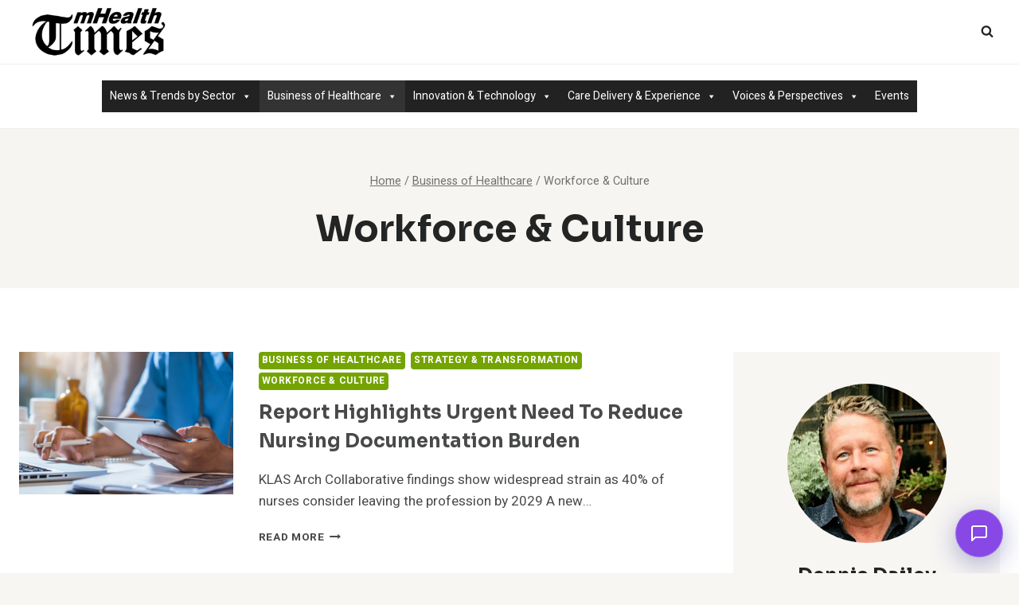

--- FILE ---
content_type: text/html; charset=UTF-8
request_url: http://www.mobilehealthtimes.com/category/business/workforce/
body_size: 27158
content:
<!doctype html>
<html lang="en-US" class="no-js" itemtype="https://schema.org/Blog" itemscope>
<head>
	<meta charset="UTF-8">
	<meta name="viewport" content="width=device-width, initial-scale=1, minimum-scale=1">
	<title>Workforce &amp; Culture &#8211; Mobile Health Times</title>
<meta name='robots' content='max-image-preview:large' />
	<style>img:is([sizes="auto" i], [sizes^="auto," i]) { contain-intrinsic-size: 3000px 1500px }</style>
	<link rel='dns-prefetch' href='//www.mobilehealthtimes.com' />
<link rel='dns-prefetch' href='//cdn.openshareweb.com' />
<link rel='dns-prefetch' href='//cdn.shareaholic.net' />
<link rel='dns-prefetch' href='//www.shareaholic.net' />
<link rel='dns-prefetch' href='//analytics.shareaholic.com' />
<link rel='dns-prefetch' href='//recs.shareaholic.com' />
<link rel='dns-prefetch' href='//partner.shareaholic.com' />
<link rel="alternate" type="application/rss+xml" title="Mobile Health Times &raquo; Feed" href="http://www.mobilehealthtimes.com/feed/" />
<link rel="alternate" type="application/rss+xml" title="Mobile Health Times &raquo; Comments Feed" href="http://www.mobilehealthtimes.com/comments/feed/" />
<link rel="alternate" type="text/calendar" title="Mobile Health Times &raquo; iCal Feed" href="http://www.mobilehealthtimes.com/events/?ical=1" />
			<script>document.documentElement.classList.remove( 'no-js' );</script>
			<link rel="alternate" type="application/rss+xml" title="Mobile Health Times &raquo; Workforce &amp; Culture Category Feed" href="http://www.mobilehealthtimes.com/category/business/workforce/feed/" />
<!-- Shareaholic - https://www.shareaholic.com -->
<link rel='preload' href='//cdn.shareaholic.net/assets/pub/shareaholic.js' as='script'/>
<script data-no-minify='1' data-cfasync='false'>
_SHR_SETTINGS = {"endpoints":{"local_recs_url":"http:\/\/www.mobilehealthtimes.com\/wp-admin\/admin-ajax.php?action=shareaholic_permalink_related","ajax_url":"http:\/\/www.mobilehealthtimes.com\/wp-admin\/admin-ajax.php","share_counts_url":"http:\/\/www.mobilehealthtimes.com\/wp-admin\/admin-ajax.php?action=shareaholic_share_counts_api"},"site_id":"5aed34f231fb4911a00845692a856665"};
</script>
<script data-no-minify='1' data-cfasync='false' src='//cdn.shareaholic.net/assets/pub/shareaholic.js' data-shr-siteid='5aed34f231fb4911a00845692a856665' async ></script>

<!-- Shareaholic Content Tags -->
<meta name='shareaholic:site_name' content='Mobile Health Times' />
<meta name='shareaholic:language' content='en-US' />
<meta name='shareaholic:article_visibility' content='private' />
<meta name='shareaholic:site_id' content='5aed34f231fb4911a00845692a856665' />
<meta name='shareaholic:wp_version' content='9.7.13' />

<!-- Shareaholic Content Tags End -->
<script>
window._wpemojiSettings = {"baseUrl":"https:\/\/s.w.org\/images\/core\/emoji\/16.0.1\/72x72\/","ext":".png","svgUrl":"https:\/\/s.w.org\/images\/core\/emoji\/16.0.1\/svg\/","svgExt":".svg","source":{"concatemoji":"http:\/\/www.mobilehealthtimes.com\/wp-includes\/js\/wp-emoji-release.min.js?ver=6.8.3"}};
/*! This file is auto-generated */
!function(s,n){var o,i,e;function c(e){try{var t={supportTests:e,timestamp:(new Date).valueOf()};sessionStorage.setItem(o,JSON.stringify(t))}catch(e){}}function p(e,t,n){e.clearRect(0,0,e.canvas.width,e.canvas.height),e.fillText(t,0,0);var t=new Uint32Array(e.getImageData(0,0,e.canvas.width,e.canvas.height).data),a=(e.clearRect(0,0,e.canvas.width,e.canvas.height),e.fillText(n,0,0),new Uint32Array(e.getImageData(0,0,e.canvas.width,e.canvas.height).data));return t.every(function(e,t){return e===a[t]})}function u(e,t){e.clearRect(0,0,e.canvas.width,e.canvas.height),e.fillText(t,0,0);for(var n=e.getImageData(16,16,1,1),a=0;a<n.data.length;a++)if(0!==n.data[a])return!1;return!0}function f(e,t,n,a){switch(t){case"flag":return n(e,"\ud83c\udff3\ufe0f\u200d\u26a7\ufe0f","\ud83c\udff3\ufe0f\u200b\u26a7\ufe0f")?!1:!n(e,"\ud83c\udde8\ud83c\uddf6","\ud83c\udde8\u200b\ud83c\uddf6")&&!n(e,"\ud83c\udff4\udb40\udc67\udb40\udc62\udb40\udc65\udb40\udc6e\udb40\udc67\udb40\udc7f","\ud83c\udff4\u200b\udb40\udc67\u200b\udb40\udc62\u200b\udb40\udc65\u200b\udb40\udc6e\u200b\udb40\udc67\u200b\udb40\udc7f");case"emoji":return!a(e,"\ud83e\udedf")}return!1}function g(e,t,n,a){var r="undefined"!=typeof WorkerGlobalScope&&self instanceof WorkerGlobalScope?new OffscreenCanvas(300,150):s.createElement("canvas"),o=r.getContext("2d",{willReadFrequently:!0}),i=(o.textBaseline="top",o.font="600 32px Arial",{});return e.forEach(function(e){i[e]=t(o,e,n,a)}),i}function t(e){var t=s.createElement("script");t.src=e,t.defer=!0,s.head.appendChild(t)}"undefined"!=typeof Promise&&(o="wpEmojiSettingsSupports",i=["flag","emoji"],n.supports={everything:!0,everythingExceptFlag:!0},e=new Promise(function(e){s.addEventListener("DOMContentLoaded",e,{once:!0})}),new Promise(function(t){var n=function(){try{var e=JSON.parse(sessionStorage.getItem(o));if("object"==typeof e&&"number"==typeof e.timestamp&&(new Date).valueOf()<e.timestamp+604800&&"object"==typeof e.supportTests)return e.supportTests}catch(e){}return null}();if(!n){if("undefined"!=typeof Worker&&"undefined"!=typeof OffscreenCanvas&&"undefined"!=typeof URL&&URL.createObjectURL&&"undefined"!=typeof Blob)try{var e="postMessage("+g.toString()+"("+[JSON.stringify(i),f.toString(),p.toString(),u.toString()].join(",")+"));",a=new Blob([e],{type:"text/javascript"}),r=new Worker(URL.createObjectURL(a),{name:"wpTestEmojiSupports"});return void(r.onmessage=function(e){c(n=e.data),r.terminate(),t(n)})}catch(e){}c(n=g(i,f,p,u))}t(n)}).then(function(e){for(var t in e)n.supports[t]=e[t],n.supports.everything=n.supports.everything&&n.supports[t],"flag"!==t&&(n.supports.everythingExceptFlag=n.supports.everythingExceptFlag&&n.supports[t]);n.supports.everythingExceptFlag=n.supports.everythingExceptFlag&&!n.supports.flag,n.DOMReady=!1,n.readyCallback=function(){n.DOMReady=!0}}).then(function(){return e}).then(function(){var e;n.supports.everything||(n.readyCallback(),(e=n.source||{}).concatemoji?t(e.concatemoji):e.wpemoji&&e.twemoji&&(t(e.twemoji),t(e.wpemoji)))}))}((window,document),window._wpemojiSettings);
</script>
<style id='wp-emoji-styles-inline-css'>

	img.wp-smiley, img.emoji {
		display: inline !important;
		border: none !important;
		box-shadow: none !important;
		height: 1em !important;
		width: 1em !important;
		margin: 0 0.07em !important;
		vertical-align: -0.1em !important;
		background: none !important;
		padding: 0 !important;
	}
</style>
<link rel='stylesheet' id='wp-block-library-css' href='http://www.mobilehealthtimes.com/wp-includes/css/dist/block-library/style.min.css?ver=6.8.3' media='all' />
<style id='classic-theme-styles-inline-css'>
/*! This file is auto-generated */
.wp-block-button__link{color:#fff;background-color:#32373c;border-radius:9999px;box-shadow:none;text-decoration:none;padding:calc(.667em + 2px) calc(1.333em + 2px);font-size:1.125em}.wp-block-file__button{background:#32373c;color:#fff;text-decoration:none}
</style>
<style id='global-styles-inline-css'>
:root{--wp--preset--aspect-ratio--square: 1;--wp--preset--aspect-ratio--4-3: 4/3;--wp--preset--aspect-ratio--3-4: 3/4;--wp--preset--aspect-ratio--3-2: 3/2;--wp--preset--aspect-ratio--2-3: 2/3;--wp--preset--aspect-ratio--16-9: 16/9;--wp--preset--aspect-ratio--9-16: 9/16;--wp--preset--color--black: #000000;--wp--preset--color--cyan-bluish-gray: #abb8c3;--wp--preset--color--white: #ffffff;--wp--preset--color--pale-pink: #f78da7;--wp--preset--color--vivid-red: #cf2e2e;--wp--preset--color--luminous-vivid-orange: #ff6900;--wp--preset--color--luminous-vivid-amber: #fcb900;--wp--preset--color--light-green-cyan: #7bdcb5;--wp--preset--color--vivid-green-cyan: #00d084;--wp--preset--color--pale-cyan-blue: #8ed1fc;--wp--preset--color--vivid-cyan-blue: #0693e3;--wp--preset--color--vivid-purple: #9b51e0;--wp--preset--color--theme-palette-1: var(--global-palette1);--wp--preset--color--theme-palette-2: var(--global-palette2);--wp--preset--color--theme-palette-3: var(--global-palette3);--wp--preset--color--theme-palette-4: var(--global-palette4);--wp--preset--color--theme-palette-5: var(--global-palette5);--wp--preset--color--theme-palette-6: var(--global-palette6);--wp--preset--color--theme-palette-7: var(--global-palette7);--wp--preset--color--theme-palette-8: var(--global-palette8);--wp--preset--color--theme-palette-9: var(--global-palette9);--wp--preset--gradient--vivid-cyan-blue-to-vivid-purple: linear-gradient(135deg,rgba(6,147,227,1) 0%,rgb(155,81,224) 100%);--wp--preset--gradient--light-green-cyan-to-vivid-green-cyan: linear-gradient(135deg,rgb(122,220,180) 0%,rgb(0,208,130) 100%);--wp--preset--gradient--luminous-vivid-amber-to-luminous-vivid-orange: linear-gradient(135deg,rgba(252,185,0,1) 0%,rgba(255,105,0,1) 100%);--wp--preset--gradient--luminous-vivid-orange-to-vivid-red: linear-gradient(135deg,rgba(255,105,0,1) 0%,rgb(207,46,46) 100%);--wp--preset--gradient--very-light-gray-to-cyan-bluish-gray: linear-gradient(135deg,rgb(238,238,238) 0%,rgb(169,184,195) 100%);--wp--preset--gradient--cool-to-warm-spectrum: linear-gradient(135deg,rgb(74,234,220) 0%,rgb(151,120,209) 20%,rgb(207,42,186) 40%,rgb(238,44,130) 60%,rgb(251,105,98) 80%,rgb(254,248,76) 100%);--wp--preset--gradient--blush-light-purple: linear-gradient(135deg,rgb(255,206,236) 0%,rgb(152,150,240) 100%);--wp--preset--gradient--blush-bordeaux: linear-gradient(135deg,rgb(254,205,165) 0%,rgb(254,45,45) 50%,rgb(107,0,62) 100%);--wp--preset--gradient--luminous-dusk: linear-gradient(135deg,rgb(255,203,112) 0%,rgb(199,81,192) 50%,rgb(65,88,208) 100%);--wp--preset--gradient--pale-ocean: linear-gradient(135deg,rgb(255,245,203) 0%,rgb(182,227,212) 50%,rgb(51,167,181) 100%);--wp--preset--gradient--electric-grass: linear-gradient(135deg,rgb(202,248,128) 0%,rgb(113,206,126) 100%);--wp--preset--gradient--midnight: linear-gradient(135deg,rgb(2,3,129) 0%,rgb(40,116,252) 100%);--wp--preset--font-size--small: var(--global-font-size-small);--wp--preset--font-size--medium: var(--global-font-size-medium);--wp--preset--font-size--large: var(--global-font-size-large);--wp--preset--font-size--x-large: 42px;--wp--preset--font-size--larger: var(--global-font-size-larger);--wp--preset--font-size--xxlarge: var(--global-font-size-xxlarge);--wp--preset--spacing--20: 0.44rem;--wp--preset--spacing--30: 0.67rem;--wp--preset--spacing--40: 1rem;--wp--preset--spacing--50: 1.5rem;--wp--preset--spacing--60: 2.25rem;--wp--preset--spacing--70: 3.38rem;--wp--preset--spacing--80: 5.06rem;--wp--preset--shadow--natural: 6px 6px 9px rgba(0, 0, 0, 0.2);--wp--preset--shadow--deep: 12px 12px 50px rgba(0, 0, 0, 0.4);--wp--preset--shadow--sharp: 6px 6px 0px rgba(0, 0, 0, 0.2);--wp--preset--shadow--outlined: 6px 6px 0px -3px rgba(255, 255, 255, 1), 6px 6px rgba(0, 0, 0, 1);--wp--preset--shadow--crisp: 6px 6px 0px rgba(0, 0, 0, 1);}:where(.is-layout-flex){gap: 0.5em;}:where(.is-layout-grid){gap: 0.5em;}body .is-layout-flex{display: flex;}.is-layout-flex{flex-wrap: wrap;align-items: center;}.is-layout-flex > :is(*, div){margin: 0;}body .is-layout-grid{display: grid;}.is-layout-grid > :is(*, div){margin: 0;}:where(.wp-block-columns.is-layout-flex){gap: 2em;}:where(.wp-block-columns.is-layout-grid){gap: 2em;}:where(.wp-block-post-template.is-layout-flex){gap: 1.25em;}:where(.wp-block-post-template.is-layout-grid){gap: 1.25em;}.has-black-color{color: var(--wp--preset--color--black) !important;}.has-cyan-bluish-gray-color{color: var(--wp--preset--color--cyan-bluish-gray) !important;}.has-white-color{color: var(--wp--preset--color--white) !important;}.has-pale-pink-color{color: var(--wp--preset--color--pale-pink) !important;}.has-vivid-red-color{color: var(--wp--preset--color--vivid-red) !important;}.has-luminous-vivid-orange-color{color: var(--wp--preset--color--luminous-vivid-orange) !important;}.has-luminous-vivid-amber-color{color: var(--wp--preset--color--luminous-vivid-amber) !important;}.has-light-green-cyan-color{color: var(--wp--preset--color--light-green-cyan) !important;}.has-vivid-green-cyan-color{color: var(--wp--preset--color--vivid-green-cyan) !important;}.has-pale-cyan-blue-color{color: var(--wp--preset--color--pale-cyan-blue) !important;}.has-vivid-cyan-blue-color{color: var(--wp--preset--color--vivid-cyan-blue) !important;}.has-vivid-purple-color{color: var(--wp--preset--color--vivid-purple) !important;}.has-black-background-color{background-color: var(--wp--preset--color--black) !important;}.has-cyan-bluish-gray-background-color{background-color: var(--wp--preset--color--cyan-bluish-gray) !important;}.has-white-background-color{background-color: var(--wp--preset--color--white) !important;}.has-pale-pink-background-color{background-color: var(--wp--preset--color--pale-pink) !important;}.has-vivid-red-background-color{background-color: var(--wp--preset--color--vivid-red) !important;}.has-luminous-vivid-orange-background-color{background-color: var(--wp--preset--color--luminous-vivid-orange) !important;}.has-luminous-vivid-amber-background-color{background-color: var(--wp--preset--color--luminous-vivid-amber) !important;}.has-light-green-cyan-background-color{background-color: var(--wp--preset--color--light-green-cyan) !important;}.has-vivid-green-cyan-background-color{background-color: var(--wp--preset--color--vivid-green-cyan) !important;}.has-pale-cyan-blue-background-color{background-color: var(--wp--preset--color--pale-cyan-blue) !important;}.has-vivid-cyan-blue-background-color{background-color: var(--wp--preset--color--vivid-cyan-blue) !important;}.has-vivid-purple-background-color{background-color: var(--wp--preset--color--vivid-purple) !important;}.has-black-border-color{border-color: var(--wp--preset--color--black) !important;}.has-cyan-bluish-gray-border-color{border-color: var(--wp--preset--color--cyan-bluish-gray) !important;}.has-white-border-color{border-color: var(--wp--preset--color--white) !important;}.has-pale-pink-border-color{border-color: var(--wp--preset--color--pale-pink) !important;}.has-vivid-red-border-color{border-color: var(--wp--preset--color--vivid-red) !important;}.has-luminous-vivid-orange-border-color{border-color: var(--wp--preset--color--luminous-vivid-orange) !important;}.has-luminous-vivid-amber-border-color{border-color: var(--wp--preset--color--luminous-vivid-amber) !important;}.has-light-green-cyan-border-color{border-color: var(--wp--preset--color--light-green-cyan) !important;}.has-vivid-green-cyan-border-color{border-color: var(--wp--preset--color--vivid-green-cyan) !important;}.has-pale-cyan-blue-border-color{border-color: var(--wp--preset--color--pale-cyan-blue) !important;}.has-vivid-cyan-blue-border-color{border-color: var(--wp--preset--color--vivid-cyan-blue) !important;}.has-vivid-purple-border-color{border-color: var(--wp--preset--color--vivid-purple) !important;}.has-vivid-cyan-blue-to-vivid-purple-gradient-background{background: var(--wp--preset--gradient--vivid-cyan-blue-to-vivid-purple) !important;}.has-light-green-cyan-to-vivid-green-cyan-gradient-background{background: var(--wp--preset--gradient--light-green-cyan-to-vivid-green-cyan) !important;}.has-luminous-vivid-amber-to-luminous-vivid-orange-gradient-background{background: var(--wp--preset--gradient--luminous-vivid-amber-to-luminous-vivid-orange) !important;}.has-luminous-vivid-orange-to-vivid-red-gradient-background{background: var(--wp--preset--gradient--luminous-vivid-orange-to-vivid-red) !important;}.has-very-light-gray-to-cyan-bluish-gray-gradient-background{background: var(--wp--preset--gradient--very-light-gray-to-cyan-bluish-gray) !important;}.has-cool-to-warm-spectrum-gradient-background{background: var(--wp--preset--gradient--cool-to-warm-spectrum) !important;}.has-blush-light-purple-gradient-background{background: var(--wp--preset--gradient--blush-light-purple) !important;}.has-blush-bordeaux-gradient-background{background: var(--wp--preset--gradient--blush-bordeaux) !important;}.has-luminous-dusk-gradient-background{background: var(--wp--preset--gradient--luminous-dusk) !important;}.has-pale-ocean-gradient-background{background: var(--wp--preset--gradient--pale-ocean) !important;}.has-electric-grass-gradient-background{background: var(--wp--preset--gradient--electric-grass) !important;}.has-midnight-gradient-background{background: var(--wp--preset--gradient--midnight) !important;}.has-small-font-size{font-size: var(--wp--preset--font-size--small) !important;}.has-medium-font-size{font-size: var(--wp--preset--font-size--medium) !important;}.has-large-font-size{font-size: var(--wp--preset--font-size--large) !important;}.has-x-large-font-size{font-size: var(--wp--preset--font-size--x-large) !important;}
:where(.wp-block-post-template.is-layout-flex){gap: 1.25em;}:where(.wp-block-post-template.is-layout-grid){gap: 1.25em;}
:where(.wp-block-columns.is-layout-flex){gap: 2em;}:where(.wp-block-columns.is-layout-grid){gap: 2em;}
:root :where(.wp-block-pullquote){font-size: 1.5em;line-height: 1.6;}
</style>
<link rel='stylesheet' id='megamenu-css' href='http://www.mobilehealthtimes.com/wp-content/uploads/maxmegamenu/style.css?ver=0afbc4' media='all' />
<link rel='stylesheet' id='dashicons-css' href='http://www.mobilehealthtimes.com/wp-includes/css/dashicons.min.css?ver=6.8.3' media='all' />
<link rel='stylesheet' id='megamenu-genericons-css' href='http://www.mobilehealthtimes.com/wp-content/plugins/megamenu-pro/icons/genericons/genericons/genericons.css?ver=2.4.3' media='all' />
<link rel='stylesheet' id='megamenu-fontawesome6-css' href='http://www.mobilehealthtimes.com/wp-content/plugins/megamenu-pro/icons/fontawesome6/css/all.min.css?ver=2.4.3' media='all' />
<link rel='stylesheet' id='kadence-global-css' href='http://www.mobilehealthtimes.com/wp-content/themes/kadence/assets/css/global.min.css?ver=1.2.27' media='all' />
<style id='kadence-global-inline-css'>
/* Kadence Base CSS */
:root{--global-palette1:#74a402;--global-palette2:#f8a300;--global-palette3:#232424;--global-palette4:#484949;--global-palette5:#6f7171;--global-palette6:#919292;--global-palette7:#f4ebe1;--global-palette8:#f8f6f3;--global-palette9:#ffffff;--global-palette9rgb:255, 255, 255;--global-palette-highlight:var(--global-palette1);--global-palette-highlight-alt:var(--global-palette2);--global-palette-highlight-alt2:var(--global-palette9);--global-palette-btn-bg:var(--global-palette1);--global-palette-btn-bg-hover:var(--global-palette2);--global-palette-btn:#ffffff;--global-palette-btn-hover:#ffffff;--global-body-font-family:Heebo, sans-serif;--global-heading-font-family:Sora, sans-serif;--global-primary-nav-font-family:Sora, sans-serif;--global-fallback-font:sans-serif;--global-display-fallback-font:sans-serif;--global-content-width:1290px;--global-content-wide-width:calc(1290px + 230px);--global-content-narrow-width:842px;--global-content-edge-padding:1.5rem;--global-content-boxed-padding:2rem;--global-calc-content-width:calc(1290px - var(--global-content-edge-padding) - var(--global-content-edge-padding) );--wp--style--global--content-size:var(--global-calc-content-width);}.wp-site-blocks{--global-vw:calc( 100vw - ( 0.5 * var(--scrollbar-offset)));}body{background:var(--global-palette8);}body, input, select, optgroup, textarea{font-style:normal;font-weight:normal;font-size:17px;line-height:1.6;font-family:var(--global-body-font-family);color:var(--global-palette4);}.content-bg, body.content-style-unboxed .site{background:var(--global-palette9);}h1,h2,h3,h4,h5,h6{font-family:var(--global-heading-font-family);}h1{font-style:normal;font-weight:700;font-size:46px;line-height:1.5;text-transform:capitalize;color:var(--global-palette3);}h2{font-style:normal;font-weight:700;font-size:32px;line-height:1.5;text-transform:capitalize;color:var(--global-palette3);}h3{font-style:normal;font-weight:700;font-size:27px;line-height:1.5;text-transform:capitalize;color:var(--global-palette3);}h4{font-style:normal;font-weight:700;font-size:24px;line-height:1.5;text-transform:capitalize;color:var(--global-palette3);}h5{font-style:normal;font-weight:700;font-size:22px;line-height:1.5;text-transform:capitalize;color:var(--global-palette3);}h6{font-style:normal;font-weight:700;font-size:19px;line-height:1.5;text-transform:capitalize;color:var(--global-palette3);}@media all and (max-width: 767px){h1{font-size:32px;}h2{font-size:26px;}h3{font-size:24px;}h4{font-size:22px;}h5{font-size:20px;}h6{font-size:17px;}}.entry-hero .kadence-breadcrumbs{max-width:1290px;}.site-container, .site-header-row-layout-contained, .site-footer-row-layout-contained, .entry-hero-layout-contained, .comments-area, .alignfull > .wp-block-cover__inner-container, .alignwide > .wp-block-cover__inner-container{max-width:var(--global-content-width);}.content-width-narrow .content-container.site-container, .content-width-narrow .hero-container.site-container{max-width:var(--global-content-narrow-width);}@media all and (min-width: 1520px){.wp-site-blocks .content-container  .alignwide{margin-left:-115px;margin-right:-115px;width:unset;max-width:unset;}}@media all and (min-width: 1102px){.content-width-narrow .wp-site-blocks .content-container .alignwide{margin-left:-130px;margin-right:-130px;width:unset;max-width:unset;}}.content-style-boxed .wp-site-blocks .entry-content .alignwide{margin-left:calc( -1 * var( --global-content-boxed-padding ) );margin-right:calc( -1 * var( --global-content-boxed-padding ) );}.content-area{margin-top:5rem;margin-bottom:5rem;}@media all and (max-width: 1024px){.content-area{margin-top:3rem;margin-bottom:3rem;}}@media all and (max-width: 767px){.content-area{margin-top:2rem;margin-bottom:2rem;}}@media all and (max-width: 1024px){:root{--global-content-boxed-padding:2rem;}}@media all and (max-width: 767px){:root{--global-content-boxed-padding:1.5rem;}}.entry-content-wrap{padding:2rem;}@media all and (max-width: 1024px){.entry-content-wrap{padding:2rem;}}@media all and (max-width: 767px){.entry-content-wrap{padding:1.5rem;}}.entry.single-entry{box-shadow:0px 15px 15px -10px rgba(0,0,0,0.05);}.entry.loop-entry{box-shadow:0px 15px 15px -10px rgba(0,0,0,0.05);}.loop-entry .entry-content-wrap{padding:2rem;}@media all and (max-width: 1024px){.loop-entry .entry-content-wrap{padding:2rem;}}@media all and (max-width: 767px){.loop-entry .entry-content-wrap{padding:1.5rem;}}.primary-sidebar.widget-area .widget{margin-bottom:3em;color:var(--global-palette4);}.primary-sidebar.widget-area .widget-title{font-weight:700;font-size:20px;line-height:1.5;color:var(--global-palette3);}button, .button, .wp-block-button__link, input[type="button"], input[type="reset"], input[type="submit"], .fl-button, .elementor-button-wrapper .elementor-button, .wc-block-components-checkout-place-order-button, .wc-block-cart__submit{font-style:normal;font-weight:500;font-size:16px;line-height:1.4;font-family:Sora, sans-serif;border-radius:4px;padding:8px 20px 8px 20px;box-shadow:0px 0px 0px -7px rgba(0,0,0,0);}.wp-block-button.is-style-outline .wp-block-button__link{padding:8px 20px 8px 20px;}button:hover, button:focus, button:active, .button:hover, .button:focus, .button:active, .wp-block-button__link:hover, .wp-block-button__link:focus, .wp-block-button__link:active, input[type="button"]:hover, input[type="button"]:focus, input[type="button"]:active, input[type="reset"]:hover, input[type="reset"]:focus, input[type="reset"]:active, input[type="submit"]:hover, input[type="submit"]:focus, input[type="submit"]:active, .elementor-button-wrapper .elementor-button:hover, .elementor-button-wrapper .elementor-button:focus, .elementor-button-wrapper .elementor-button:active, .wc-block-cart__submit:hover{box-shadow:0px 15px 25px -7px rgba(0,0,0,0.1);}.kb-button.kb-btn-global-outline.kb-btn-global-inherit{padding-top:calc(8px - 2px);padding-right:calc(20px - 2px);padding-bottom:calc(8px - 2px);padding-left:calc(20px - 2px);}@media all and (min-width: 1025px){.transparent-header .entry-hero .entry-hero-container-inner{padding-top:calc(80px + 0px);}}@media all and (max-width: 1024px){.mobile-transparent-header .entry-hero .entry-hero-container-inner{padding-top:80px;}}@media all and (max-width: 767px){.mobile-transparent-header .entry-hero .entry-hero-container-inner{padding-top:80px;}}.post-archive-hero-section .hero-section-overlay{background:rgba(248,246,243,0.89);}.loop-entry.type-post h2.entry-title{font-style:normal;font-size:24px;color:var(--global-palette4);}@media all and (max-width: 767px){.loop-entry.type-post h2.entry-title{font-size:19px;}}
/* Kadence Header CSS */
@media all and (max-width: 1024px){.mobile-transparent-header #masthead{position:absolute;left:0px;right:0px;z-index:100;}.kadence-scrollbar-fixer.mobile-transparent-header #masthead{right:var(--scrollbar-offset,0);}.mobile-transparent-header #masthead, .mobile-transparent-header .site-top-header-wrap .site-header-row-container-inner, .mobile-transparent-header .site-main-header-wrap .site-header-row-container-inner, .mobile-transparent-header .site-bottom-header-wrap .site-header-row-container-inner{background:transparent;}.site-header-row-tablet-layout-fullwidth, .site-header-row-tablet-layout-standard{padding:0px;}}@media all and (min-width: 1025px){.transparent-header #masthead{position:absolute;left:0px;right:0px;z-index:100;}.transparent-header.kadence-scrollbar-fixer #masthead{right:var(--scrollbar-offset,0);}.transparent-header #masthead, .transparent-header .site-top-header-wrap .site-header-row-container-inner, .transparent-header .site-main-header-wrap .site-header-row-container-inner, .transparent-header .site-bottom-header-wrap .site-header-row-container-inner{background:transparent;}}.site-branding a.brand img{max-width:200px;}.site-branding a.brand img.svg-logo-image{width:200px;}.site-branding{padding:0px 0px 0px 0px;}#masthead, #masthead .kadence-sticky-header.item-is-fixed:not(.item-at-start):not(.site-header-row-container):not(.site-main-header-wrap), #masthead .kadence-sticky-header.item-is-fixed:not(.item-at-start) > .site-header-row-container-inner{background:#ffffff;}.site-main-header-wrap .site-header-row-container-inner{background:var(--global-palette9);}.site-main-header-inner-wrap{min-height:80px;}.site-bottom-header-wrap .site-header-row-container-inner{background:var(--global-palette9);border-top:1px solid #eeeeee;border-bottom:1px solid #eeeeee;}.site-bottom-header-inner-wrap{min-height:0px;}.site-bottom-header-wrap .site-header-row-container-inner>.site-container{padding:20px 20px 20px 20px;}.header-navigation[class*="header-navigation-style-underline"] .header-menu-container.primary-menu-container>ul>li>a:after{width:calc( 100% - 1em);}.main-navigation .primary-menu-container > ul > li.menu-item > a{padding-left:calc(1em / 2);padding-right:calc(1em / 2);padding-top:0.1em;padding-bottom:0.1em;color:var(--global-palette3);}.main-navigation .primary-menu-container > ul > li.menu-item .dropdown-nav-special-toggle{right:calc(1em / 2);}.main-navigation .primary-menu-container > ul li.menu-item > a{font-style:normal;font-weight:normal;font-size:15px;letter-spacing:1px;font-family:var(--global-primary-nav-font-family);text-transform:uppercase;}.main-navigation .primary-menu-container > ul > li.menu-item > a:hover{color:var(--global-palette-highlight);}.main-navigation .primary-menu-container > ul > li.menu-item.current-menu-item > a{color:var(--global-palette1);}.header-navigation[class*="header-navigation-style-underline"] .header-menu-container.secondary-menu-container>ul>li>a:after{width:calc( 100% - 1.5em);}.secondary-navigation .secondary-menu-container > ul > li.menu-item > a{padding-left:calc(1.5em / 2);padding-right:calc(1.5em / 2);padding-top:0.6em;padding-bottom:0.6em;color:var(--global-palette3);}.secondary-navigation .primary-menu-container > ul > li.menu-item .dropdown-nav-special-toggle{right:calc(1.5em / 2);}.secondary-navigation .secondary-menu-container > ul li.menu-item > a{font-style:normal;font-weight:normal;font-size:16px;font-family:Sora, sans-serif;}.secondary-navigation .secondary-menu-container > ul > li.menu-item > a:hover{color:var(--global-palette-highlight);}.secondary-navigation .secondary-menu-container > ul > li.menu-item.current-menu-item > a{color:var(--global-palette3);}.header-navigation .header-menu-container ul ul.sub-menu, .header-navigation .header-menu-container ul ul.submenu{background:var(--global-palette9);box-shadow:0px 2px 13px 0px rgba(0,0,0,0.1);}.header-navigation .header-menu-container ul ul li.menu-item, .header-menu-container ul.menu > li.kadence-menu-mega-enabled > ul > li.menu-item > a{border-bottom:1px solid #eeeeee;}.header-navigation .header-menu-container ul ul li.menu-item > a{width:200px;padding-top:1em;padding-bottom:1em;color:var(--global-palette3);font-size:12px;}.header-navigation .header-menu-container ul ul li.menu-item > a:hover{color:var(--global-palette9);background:var(--global-palette1);}.header-navigation .header-menu-container ul ul li.menu-item.current-menu-item > a{color:var(--global-palette9);background:var(--global-palette1);}.mobile-toggle-open-container .menu-toggle-open, .mobile-toggle-open-container .menu-toggle-open:focus{color:var(--global-palette3);padding:0.4em 0.6em 0.4em 0.6em;font-size:14px;}.mobile-toggle-open-container .menu-toggle-open.menu-toggle-style-bordered{border:1px solid currentColor;}.mobile-toggle-open-container .menu-toggle-open .menu-toggle-icon{font-size:30px;}.mobile-toggle-open-container .menu-toggle-open:hover, .mobile-toggle-open-container .menu-toggle-open:focus-visible{color:var(--global-palette-highlight);}.mobile-navigation ul li{font-style:normal;font-weight:500;font-size:17px;line-height:1.4;font-family:Sora, sans-serif;}.mobile-navigation ul li a{padding-top:1em;padding-bottom:1em;}.mobile-navigation ul li > a, .mobile-navigation ul li.menu-item-has-children > .drawer-nav-drop-wrap{color:var(--global-palette8);}.mobile-navigation ul li.current-menu-item > a, .mobile-navigation ul li.current-menu-item.menu-item-has-children > .drawer-nav-drop-wrap{color:var(--global-palette-highlight);}.mobile-navigation ul li.menu-item-has-children .drawer-nav-drop-wrap, .mobile-navigation ul li:not(.menu-item-has-children) a{border-bottom:1px solid rgba(255,255,255,0.1);}.mobile-navigation:not(.drawer-navigation-parent-toggle-true) ul li.menu-item-has-children .drawer-nav-drop-wrap button{border-left:1px solid rgba(255,255,255,0.1);}#mobile-drawer .drawer-inner, #mobile-drawer.popup-drawer-layout-fullwidth.popup-drawer-animation-slice .pop-portion-bg, #mobile-drawer.popup-drawer-layout-fullwidth.popup-drawer-animation-slice.pop-animated.show-drawer .drawer-inner{background:var(--global-palette3);}#mobile-drawer .drawer-header .drawer-toggle{padding:0.6em 0.15em 0.6em 0.15em;font-size:24px;}.search-toggle-open-container .search-toggle-open{color:var(--global-palette3);}.search-toggle-open-container .search-toggle-open.search-toggle-style-bordered{border:1px solid currentColor;}.search-toggle-open-container .search-toggle-open .search-toggle-icon{font-size:1em;}.search-toggle-open-container .search-toggle-open:hover, .search-toggle-open-container .search-toggle-open:focus{color:var(--global-palette-highlight);}#search-drawer .drawer-inner .drawer-content form input.search-field, #search-drawer .drawer-inner .drawer-content form .kadence-search-icon-wrap, #search-drawer .drawer-header{color:var(--global-palette9);}#search-drawer .drawer-inner .drawer-content form input.search-field:focus, #search-drawer .drawer-inner .drawer-content form input.search-submit:hover ~ .kadence-search-icon-wrap, #search-drawer .drawer-inner .drawer-content form button[type="submit"]:hover ~ .kadence-search-icon-wrap{color:var(--global-palette9);}#search-drawer .drawer-inner{background:var(--global-palette1);}
/* Kadence Footer CSS */
#colophon{background:var(--global-palette3);}.site-middle-footer-wrap .site-footer-row-container-inner{border-top:0px none transparent;border-bottom:1px solid var(--global-palette4);}.site-middle-footer-inner-wrap{padding-top:30px;padding-bottom:60px;grid-column-gap:30px;grid-row-gap:30px;}.site-middle-footer-inner-wrap .widget{margin-bottom:30px;}.site-middle-footer-inner-wrap .site-footer-section:not(:last-child):after{right:calc(-30px / 2);}.site-top-footer-wrap .site-footer-row-container-inner{border-top:0px none transparent;border-bottom:0px none transparent;}.site-top-footer-inner-wrap{padding-top:60px;padding-bottom:20px;grid-column-gap:30px;grid-row-gap:30px;}.site-top-footer-inner-wrap .widget{margin-bottom:30px;}.site-top-footer-inner-wrap .site-footer-section:not(:last-child):after{right:calc(-30px / 2);}.site-bottom-footer-inner-wrap{padding-top:10px;padding-bottom:10px;grid-column-gap:30px;}.site-bottom-footer-inner-wrap .widget{margin-bottom:30px;}.site-bottom-footer-inner-wrap .site-footer-section:not(:last-child):after{right:calc(-30px / 2);}#colophon .footer-html{font-style:normal;color:var(--global-palette9);}#colophon .footer-navigation .footer-menu-container > ul > li > a{padding-left:calc(3em / 2);padding-right:calc(3em / 2);padding-top:calc(0.6em / 2);padding-bottom:calc(0.6em / 2);color:var(--global-palette9);}#colophon .footer-navigation .footer-menu-container > ul li a{font-style:normal;font-weight:normal;font-size:15px;line-height:1;font-family:Sora, sans-serif;text-transform:uppercase;}#colophon .footer-navigation .footer-menu-container > ul li a:hover{color:var(--global-palette1);}#colophon .footer-navigation .footer-menu-container > ul li.current-menu-item > a{color:var(--global-palette1);}
/* Kadence Events CSS */
:root{--tec-color-background-events:transparent;--tec-color-text-event-date:var(--global-palette3);--tec-color-text-event-title:var(--global-palette3);--tec-color-text-events-title:var(--global-palette3);--tec-color-background-view-selector-list-item-hover:var(--global-palette7);--tec-color-background-secondary:var(--global-palette8);--tec-color-link-primary:var(--global-palette3);--tec-color-icon-active:var(--global-palette3);--tec-color-day-marker-month:var(--global-palette4);--tec-color-border-active-month-grid-hover:var(--global-palette5);--tec-color-accent-primary:var(--global-palette1);--tec-color-border-default:var(--global-gray-400);}
</style>
<link rel='stylesheet' id='kadence-header-css' href='http://www.mobilehealthtimes.com/wp-content/themes/kadence/assets/css/header.min.css?ver=1.2.27' media='all' />
<link rel='stylesheet' id='kadence-content-css' href='http://www.mobilehealthtimes.com/wp-content/themes/kadence/assets/css/content.min.css?ver=1.2.27' media='all' />
<link rel='stylesheet' id='kadence-sidebar-css' href='http://www.mobilehealthtimes.com/wp-content/themes/kadence/assets/css/sidebar.min.css?ver=1.2.27' media='all' />
<link rel='stylesheet' id='kadence-footer-css' href='http://www.mobilehealthtimes.com/wp-content/themes/kadence/assets/css/footer.min.css?ver=1.2.27' media='all' />
<link rel='stylesheet' id='kadence-tribe-css' href='http://www.mobilehealthtimes.com/wp-content/themes/kadence/assets/css/tribe-events.min.css?ver=1.2.27' media='all' />
<style id='kadence-blocks-global-variables-inline-css'>
:root {--global-kb-font-size-sm:clamp(0.8rem, 0.73rem + 0.217vw, 0.9rem);--global-kb-font-size-md:clamp(1.1rem, 0.995rem + 0.326vw, 1.25rem);--global-kb-font-size-lg:clamp(1.75rem, 1.576rem + 0.543vw, 2rem);--global-kb-font-size-xl:clamp(2.25rem, 1.728rem + 1.63vw, 3rem);--global-kb-font-size-xxl:clamp(2.5rem, 1.456rem + 3.26vw, 4rem);--global-kb-font-size-xxxl:clamp(2.75rem, 0.489rem + 7.065vw, 6rem);}
</style>
<script src="http://www.mobilehealthtimes.com/wp-includes/js/jquery/jquery.min.js?ver=3.7.1" id="jquery-core-js"></script>
<script src="http://www.mobilehealthtimes.com/wp-includes/js/jquery/jquery-migrate.min.js?ver=3.4.1" id="jquery-migrate-js"></script>
<link rel="https://api.w.org/" href="http://www.mobilehealthtimes.com/wp-json/" /><link rel="alternate" title="JSON" type="application/json" href="http://www.mobilehealthtimes.com/wp-json/wp/v2/categories/651" /><link rel="EditURI" type="application/rsd+xml" title="RSD" href="http://www.mobilehealthtimes.com/xmlrpc.php?rsd" />
<meta name="generator" content="WordPress 6.8.3" />
<meta name="tec-api-version" content="v1"><meta name="tec-api-origin" content="http://www.mobilehealthtimes.com"><link rel="alternate" href="http://www.mobilehealthtimes.com/wp-json/tribe/events/v1/" /><link rel='stylesheet' id='kadence-fonts-gfonts-css' href='https://fonts.googleapis.com/css?family=Heebo:regular,700%7CSora:700,regular,500&#038;display=swap' media='all' />
<link rel="icon" href="http://www.mobilehealthtimes.com/wp-content/uploads/2020/09/cropped-2020-09-17-32x32.png" sizes="32x32" />
<link rel="icon" href="http://www.mobilehealthtimes.com/wp-content/uploads/2020/09/cropped-2020-09-17-192x192.png" sizes="192x192" />
<link rel="apple-touch-icon" href="http://www.mobilehealthtimes.com/wp-content/uploads/2020/09/cropped-2020-09-17-180x180.png" />
<meta name="msapplication-TileImage" content="http://www.mobilehealthtimes.com/wp-content/uploads/2020/09/cropped-2020-09-17-270x270.png" />
		<style id="wp-custom-css">
			.kb-row-layout-id692_864163-61 .kt-row-layout-overlay {
    opacity: 0;
}

.kb-row-layout-id692_f627e3-8f .kt-row-layout-overlay{
	opacity: 0;
}

.wp-block-kadence-image img{
	filter: invert(1);
}
.kt-infobox-textcontent{
	text-align: center;
}
.kb-row-layout-id692_124b09-b4{
	display: none;
}
.kb-row-layout-id692_4da934-09{
	display: none;
}		</style>
		<style type="text/css">/** Mega Menu CSS: fs **/</style>
</head>

<body class="archive category category-workforce category-651 wp-custom-logo wp-embed-responsive wp-theme-kadence tribe-no-js page-template-kadence mega-menu-primary mega-menu-footer mega-menu-secondary hfeed footer-on-bottom hide-focus-outline link-style-standard has-sidebar content-title-style-above content-width-normal content-style-unboxed content-vertical-padding-show non-transparent-header mobile-non-transparent-header">
<div id="wrapper" class="site wp-site-blocks">
			<a class="skip-link screen-reader-text scroll-ignore" href="#main">Skip to content</a>
		<header id="masthead" class="site-header" role="banner" itemtype="https://schema.org/WPHeader" itemscope>
	<div id="main-header" class="site-header-wrap">
		<div class="site-header-inner-wrap">
			<div class="site-header-upper-wrap">
				<div class="site-header-upper-inner-wrap">
					<div class="site-main-header-wrap site-header-row-container site-header-focus-item site-header-row-layout-standard" data-section="kadence_customizer_header_main">
	<div class="site-header-row-container-inner">
				<div class="site-container">
			<div class="site-main-header-inner-wrap site-header-row site-header-row-has-sides site-header-row-no-center">
									<div class="site-header-main-section-left site-header-section site-header-section-left">
						<div class="site-header-item site-header-focus-item" data-section="title_tagline">
	<div class="site-branding branding-layout-standard site-brand-logo-only"><a class="brand has-logo-image" href="http://www.mobilehealthtimes.com/" rel="home"><img width="300" height="100" src="http://www.mobilehealthtimes.com/wp-content/uploads/2015/05/hdr.gif" class="custom-logo" alt="Mobile Health Times Logo" decoding="async" /></a></div></div><!-- data-section="title_tagline" -->
					</div>
																	<div class="site-header-main-section-right site-header-section site-header-section-right">
						<div class="site-header-item site-header-focus-item site-header-item-main-navigation header-navigation-layout-stretch-false header-navigation-layout-fill-stretch-false" data-section="kadence_customizer_secondary_navigation">
		<nav id="secondary-navigation" class="secondary-navigation header-navigation hover-to-open nav--toggle-sub header-navigation-style-standard header-navigation-dropdown-animation-none" role="navigation" aria-label="Secondary Navigation">
					<div class="secondary-menu-container header-menu-container">
					</div>
	</nav><!-- #secondary-navigation -->
	</div><!-- data-section="secondary_navigation" -->
<div class="site-header-item site-header-focus-item" data-section="kadence_customizer_header_search">
		<div class="search-toggle-open-container">
						<button class="search-toggle-open drawer-toggle search-toggle-style-default" aria-label="View Search Form" data-toggle-target="#search-drawer" data-toggle-body-class="showing-popup-drawer-from-full" aria-expanded="false" data-set-focus="#search-drawer .search-field"
					>
						<span class="search-toggle-icon"><span class="kadence-svg-iconset"><svg aria-hidden="true" class="kadence-svg-icon kadence-search-svg" fill="currentColor" version="1.1" xmlns="http://www.w3.org/2000/svg" width="26" height="28" viewBox="0 0 26 28"><title>Search</title><path d="M18 13c0-3.859-3.141-7-7-7s-7 3.141-7 7 3.141 7 7 7 7-3.141 7-7zM26 26c0 1.094-0.906 2-2 2-0.531 0-1.047-0.219-1.406-0.594l-5.359-5.344c-1.828 1.266-4.016 1.937-6.234 1.937-6.078 0-11-4.922-11-11s4.922-11 11-11 11 4.922 11 11c0 2.219-0.672 4.406-1.937 6.234l5.359 5.359c0.359 0.359 0.578 0.875 0.578 1.406z"></path>
				</svg></span></span>
		</button>
	</div>
	</div><!-- data-section="header_search" -->
					</div>
							</div>
		</div>
	</div>
</div>
				</div>
			</div>
			<div class="site-bottom-header-wrap site-header-row-container site-header-focus-item site-header-row-layout-standard" data-section="kadence_customizer_header_bottom">
	<div class="site-header-row-container-inner">
				<div class="site-container">
			<div class="site-bottom-header-inner-wrap site-header-row site-header-row-only-center-column site-header-row-center-column">
													<div class="site-header-bottom-section-center site-header-section site-header-section-center">
						<div class="site-header-item site-header-focus-item site-header-item-main-navigation header-navigation-layout-stretch-false header-navigation-layout-fill-stretch-false" data-section="kadence_customizer_primary_navigation">
	    <nav id="site-navigation" class="main-navigation header-navigation hover-to-open nav--toggle-sub header-navigation-style-underline header-navigation-dropdown-animation-none" role="navigation" aria-label="Primary Navigation">
            <div class="primary-menu-container header-menu-container">
    <div id="mega-menu-wrap-primary" class="mega-menu-wrap"><div class="mega-menu-toggle"><div class="mega-toggle-blocks-left"></div><div class="mega-toggle-blocks-center"></div><div class="mega-toggle-blocks-right"><div class='mega-toggle-block mega-menu-toggle-animated-block mega-toggle-block-0' id='mega-toggle-block-0'><button aria-label="Toggle Menu" class="mega-toggle-animated mega-toggle-animated-slider" type="button" aria-expanded="false">
                  <span class="mega-toggle-animated-box">
                    <span class="mega-toggle-animated-inner"></span>
                  </span>
                </button></div></div></div><ul id="mega-menu-primary" class="mega-menu max-mega-menu mega-menu-horizontal mega-no-js" data-event="hover" data-effect="fade_up" data-effect-speed="200" data-effect-mobile="slide_right" data-effect-speed-mobile="200" data-mobile-force-width="false" data-second-click="go" data-document-click="collapse" data-vertical-behaviour="accordion" data-breakpoint="768" data-unbind="true" data-mobile-state="expand_active" data-mobile-direction="vertical" data-hover-intent-timeout="300" data-hover-intent-interval="100" data-sticky-enabled="true" data-sticky-desktop="true" data-sticky-mobile="true" data-sticky-offset="0" data-sticky-expand="true" data-sticky-expand-mobile="true" data-sticky-transition="false" data-overlay-desktop="false" data-overlay-mobile="false"><li class="mega-menu-item mega-menu-item-type-taxonomy mega-menu-item-object-category mega-menu-item-has-children mega-align-bottom-left mega-menu-flyout mega-menu-item-15140" id="mega-menu-item-15140"><a class="mega-menu-link" href="http://www.mobilehealthtimes.com/category/news-and-trends-by-sector/" aria-expanded="false" tabindex="0">News &amp; Trends by Sector<span class="mega-indicator" aria-hidden="true"></span></a>
<ul class="mega-sub-menu">
<li class="mega-menu-item mega-menu-item-type-taxonomy mega-menu-item-object-category mega-menu-item-15145" id="mega-menu-item-15145"><a class="mega-menu-link" href="http://www.mobilehealthtimes.com/category/news-and-trends-by-sector/providers/">Providers</a></li><li class="mega-menu-item mega-menu-item-type-taxonomy mega-menu-item-object-category mega-menu-item-15143" id="mega-menu-item-15143"><a class="mega-menu-link" href="http://www.mobilehealthtimes.com/category/news-and-trends-by-sector/payers/">Payers</a></li><li class="mega-menu-item mega-menu-item-type-taxonomy mega-menu-item-object-category mega-menu-item-15141" id="mega-menu-item-15141"><a class="mega-menu-link" href="http://www.mobilehealthtimes.com/category/news-and-trends-by-sector/employers/">Employers</a></li><li class="mega-menu-item mega-menu-item-type-taxonomy mega-menu-item-object-category mega-menu-item-15142" id="mega-menu-item-15142"><a class="mega-menu-link" href="http://www.mobilehealthtimes.com/category/news-and-trends-by-sector/government/">Government &amp; Agencies</a></li><li class="mega-menu-item mega-menu-item-type-taxonomy mega-menu-item-object-category mega-menu-item-15144" id="mega-menu-item-15144"><a class="mega-menu-link" href="http://www.mobilehealthtimes.com/category/news-and-trends-by-sector/pharma/">Pharma &amp; Life Sciences</a></li><li class="mega-menu-item mega-menu-item-type-taxonomy mega-menu-item-object-category mega-menu-item-15146" id="mega-menu-item-15146"><a class="mega-menu-link" href="http://www.mobilehealthtimes.com/category/news-and-trends-by-sector/research/">Research</a></li></ul>
</li><li class="mega-menu-item mega-menu-item-type-taxonomy mega-menu-item-object-category mega-current-category-ancestor mega-current-menu-ancestor mega-current-menu-parent mega-current-category-parent mega-menu-item-has-children mega-align-bottom-left mega-menu-flyout mega-menu-item-15118" id="mega-menu-item-15118"><a class="mega-menu-link" href="http://www.mobilehealthtimes.com/category/business/" aria-expanded="false" tabindex="0">Business of Healthcare<span class="mega-indicator" aria-hidden="true"></span></a>
<ul class="mega-sub-menu">
<li class="mega-menu-item mega-menu-item-type-taxonomy mega-menu-item-object-category mega-menu-item-15130" id="mega-menu-item-15130"><a class="mega-menu-link" href="http://www.mobilehealthtimes.com/category/business/strategy/">Strategy &amp; Transformation</a></li><li class="mega-menu-item mega-menu-item-type-taxonomy mega-menu-item-object-category mega-menu-item-15120" id="mega-menu-item-15120"><a class="mega-menu-link" href="http://www.mobilehealthtimes.com/category/business/revenue/">Revenue and Reimbursement</a></li><li class="mega-menu-item mega-menu-item-type-taxonomy mega-menu-item-object-category mega-menu-item-15119" id="mega-menu-item-15119"><a class="mega-menu-link" href="http://www.mobilehealthtimes.com/category/business/finance/">M&amp;A and Finance</a></li><li class="mega-menu-item mega-menu-item-type-taxonomy mega-menu-item-object-category mega-menu-item-15122" id="mega-menu-item-15122"><a class="mega-menu-link" href="http://www.mobilehealthtimes.com/category/business/partnerships/">Partnerships</a></li><li class="mega-menu-item mega-menu-item-type-taxonomy mega-menu-item-object-category mega-menu-item-15129" id="mega-menu-item-15129"><a class="mega-menu-link" href="http://www.mobilehealthtimes.com/category/business/marketing/">Marketing</a></li><li class="mega-menu-item mega-menu-item-type-taxonomy mega-menu-item-object-category mega-current-menu-item mega-menu-item-15121" id="mega-menu-item-15121"><a class="mega-menu-link" href="http://www.mobilehealthtimes.com/category/business/workforce/" aria-current="page">Workforce &amp; Culture</a></li><li class="mega-menu-item mega-menu-item-type-taxonomy mega-menu-item-object-category mega-menu-item-15128" id="mega-menu-item-15128"><a class="mega-menu-link" href="http://www.mobilehealthtimes.com/category/business/people/">People</a></li></ul>
</li><li class="mega-menu-item mega-menu-item-type-taxonomy mega-menu-item-object-category mega-menu-item-has-children mega-align-bottom-left mega-menu-flyout mega-menu-item-15131" id="mega-menu-item-15131"><a class="mega-menu-link" href="http://www.mobilehealthtimes.com/category/innovation-and-technology/" aria-expanded="false" tabindex="0">Innovation &amp; Technology<span class="mega-indicator" aria-hidden="true"></span></a>
<ul class="mega-sub-menu">
<li class="mega-menu-item mega-menu-item-type-taxonomy mega-menu-item-object-category mega-menu-item-15137" id="mega-menu-item-15137"><a class="mega-menu-link" href="http://www.mobilehealthtimes.com/category/innovation-and-technology/ehrs-and-interop/">EHRs &amp; Interoperability</a></li><li class="mega-menu-item mega-menu-item-type-taxonomy mega-menu-item-object-category mega-menu-item-15132" id="mega-menu-item-15132"><a class="mega-menu-link" href="http://www.mobilehealthtimes.com/category/innovation-and-technology/ai-and-ml/">AI &amp; Machine Learning</a></li><li class="mega-menu-item mega-menu-item-type-taxonomy mega-menu-item-object-category mega-menu-item-15138" id="mega-menu-item-15138"><a class="mega-menu-link" href="http://www.mobilehealthtimes.com/category/innovation-and-technology/telehealth-and-rpm/">Telehealth &amp; Remote Care</a></li><li class="mega-menu-item mega-menu-item-type-taxonomy mega-menu-item-object-category mega-menu-item-15134" id="mega-menu-item-15134"><a class="mega-menu-link" href="http://www.mobilehealthtimes.com/category/innovation-and-technology/security-and-privacy/">Cybersecurity &amp; Privacy</a></li><li class="mega-menu-item mega-menu-item-type-taxonomy mega-menu-item-object-category mega-menu-item-15136" id="mega-menu-item-15136"><a class="mega-menu-link" href="http://www.mobilehealthtimes.com/category/innovation-and-technology/digital-health/">Digital Health</a></li><li class="mega-menu-item mega-menu-item-type-taxonomy mega-menu-item-object-category mega-menu-item-15135" id="mega-menu-item-15135"><a class="mega-menu-link" href="http://www.mobilehealthtimes.com/category/innovation-and-technology/devices/">Devices</a></li></ul>
</li><li class="mega-menu-item mega-menu-item-type-taxonomy mega-menu-item-object-category mega-menu-item-has-children mega-align-bottom-left mega-menu-flyout mega-menu-item-15147" id="mega-menu-item-15147"><a class="mega-menu-link" href="http://www.mobilehealthtimes.com/category/care-delivery-and-experience/" aria-expanded="false" tabindex="0">Care Delivery &amp; Experience<span class="mega-indicator" aria-hidden="true"></span></a>
<ul class="mega-sub-menu">
<li class="mega-menu-item mega-menu-item-type-taxonomy mega-menu-item-object-category mega-menu-item-15148" id="mega-menu-item-15148"><a class="mega-menu-link" href="http://www.mobilehealthtimes.com/category/care-delivery-and-experience/diagnostics/">Diagnostics</a></li><li class="mega-menu-item mega-menu-item-type-taxonomy mega-menu-item-object-category mega-menu-item-15149" id="mega-menu-item-15149"><a class="mega-menu-link" href="http://www.mobilehealthtimes.com/category/care-delivery-and-experience/patients/">Patient Experience</a></li><li class="mega-menu-item mega-menu-item-type-taxonomy mega-menu-item-object-category mega-menu-item-15150" id="mega-menu-item-15150"><a class="mega-menu-link" href="http://www.mobilehealthtimes.com/category/care-delivery-and-experience/quality/">Quality &amp; Safety</a></li><li class="mega-menu-item mega-menu-item-type-taxonomy mega-menu-item-object-category mega-menu-item-15151" id="mega-menu-item-15151"><a class="mega-menu-link" href="http://www.mobilehealthtimes.com/category/care-delivery-and-experience/women/">Women's Health</a></li></ul>
</li><li class="mega-menu-item mega-menu-item-type-taxonomy mega-menu-item-object-category mega-menu-item-has-children mega-align-bottom-left mega-menu-flyout mega-menu-item-15152" id="mega-menu-item-15152"><a class="mega-menu-link" href="http://www.mobilehealthtimes.com/category/voice-and-perspectives/" aria-expanded="false" tabindex="0">Voices &amp; Perspectives<span class="mega-indicator" aria-hidden="true"></span></a>
<ul class="mega-sub-menu">
<li class="mega-menu-item mega-menu-item-type-taxonomy mega-menu-item-object-category mega-menu-item-15153" id="mega-menu-item-15153"><a class="mega-menu-link" href="http://www.mobilehealthtimes.com/category/voice-and-perspectives/awards-and-recognition/">Awards and Recognition</a></li><li class="mega-menu-item mega-menu-item-type-taxonomy mega-menu-item-object-category mega-menu-item-15154" id="mega-menu-item-15154"><a class="mega-menu-link" href="http://www.mobilehealthtimes.com/category/voice-and-perspectives/editorial/">Editorial-Opinion</a></li><li class="mega-menu-item mega-menu-item-type-taxonomy mega-menu-item-object-category mega-menu-item-15155" id="mega-menu-item-15155"><a class="mega-menu-link" href="http://www.mobilehealthtimes.com/category/voice-and-perspectives/events/">Events &amp; Conferences</a></li><li class="mega-menu-item mega-menu-item-type-taxonomy mega-menu-item-object-category mega-menu-item-15156" id="mega-menu-item-15156"><a class="mega-menu-link" href="http://www.mobilehealthtimes.com/category/voice-and-perspectives/hitshow/">HITshow Interviews</a></li><li class="mega-menu-item mega-menu-item-type-taxonomy mega-menu-item-object-category mega-menu-item-15157" id="mega-menu-item-15157"><a class="mega-menu-link" href="http://www.mobilehealthtimes.com/category/voice-and-perspectives/start-up/">Start-Up Stories</a></li></ul>
</li><li class="mega-menu-item mega-menu-item-type-custom mega-menu-item-object-custom mega-align-bottom-left mega-menu-flyout mega-menu-item-15158" id="mega-menu-item-15158"><a class="mega-menu-link" href="/events" tabindex="0">Events</a></li></ul><button class='mega-close' aria-label='Close'></button></div>        </div>
    </nav><!-- #site-navigation -->
    </div><!-- data-section="primary_navigation" -->
					</div>
											</div>
		</div>
	</div>
</div>
		</div>
	</div>
	
<div id="mobile-header" class="site-mobile-header-wrap">
	<div class="site-header-inner-wrap">
		<div class="site-header-upper-wrap">
			<div class="site-header-upper-inner-wrap">
			<div class="site-main-header-wrap site-header-focus-item site-header-row-layout-standard site-header-row-tablet-layout-default site-header-row-mobile-layout-default ">
	<div class="site-header-row-container-inner">
		<div class="site-container">
			<div class="site-main-header-inner-wrap site-header-row site-header-row-has-sides site-header-row-no-center">
									<div class="site-header-main-section-left site-header-section site-header-section-left">
						<div class="site-header-item site-header-focus-item" data-section="title_tagline">
	<div class="site-branding mobile-site-branding branding-layout-standard branding-tablet-layout-inherit site-brand-logo-only branding-mobile-layout-inherit"><a class="brand has-logo-image" href="http://www.mobilehealthtimes.com/" rel="home"><img width="300" height="100" src="http://www.mobilehealthtimes.com/wp-content/uploads/2015/05/hdr.gif" class="custom-logo" alt="Mobile Health Times Logo" decoding="async" /></a></div></div><!-- data-section="title_tagline" -->
					</div>
																	<div class="site-header-main-section-right site-header-section site-header-section-right">
						<div class="site-header-item site-header-focus-item site-header-item-navgation-popup-toggle" data-section="kadence_customizer_mobile_trigger">
		<div class="mobile-toggle-open-container">
						<button id="mobile-toggle" class="menu-toggle-open drawer-toggle menu-toggle-style-default" aria-label="Open menu" data-toggle-target="#mobile-drawer" data-toggle-body-class="showing-popup-drawer-from-right" aria-expanded="false" data-set-focus=".menu-toggle-close"
					>
						<span class="menu-toggle-icon"><span class="kadence-svg-iconset"><svg aria-hidden="true" class="kadence-svg-icon kadence-menu-svg" fill="currentColor" version="1.1" xmlns="http://www.w3.org/2000/svg" width="24" height="24" viewBox="0 0 24 24"><title>Toggle Menu</title><path d="M3 13h18c0.552 0 1-0.448 1-1s-0.448-1-1-1h-18c-0.552 0-1 0.448-1 1s0.448 1 1 1zM3 7h18c0.552 0 1-0.448 1-1s-0.448-1-1-1h-18c-0.552 0-1 0.448-1 1s0.448 1 1 1zM3 19h18c0.552 0 1-0.448 1-1s-0.448-1-1-1h-18c-0.552 0-1 0.448-1 1s0.448 1 1 1z"></path>
				</svg></span></span>
		</button>
	</div>
	</div><!-- data-section="mobile_trigger" -->
					</div>
							</div>
		</div>
	</div>
</div>
			</div>
		</div>
			</div>
</div>
</header><!-- #masthead -->

	<div id="inner-wrap" class="wrap kt-clear">
		<section role="banner" class="entry-hero post-archive-hero-section entry-hero-layout-standard">
	<div class="entry-hero-container-inner">
		<div class="hero-section-overlay"></div>
		<div class="hero-container site-container">
			<header class="entry-header post-archive-title title-align-inherit title-tablet-align-inherit title-mobile-align-inherit">
				<nav id="kadence-breadcrumbs" aria-label="Breadcrumbs"  class="kadence-breadcrumbs"><div class="kadence-breadcrumb-container"><span><a href="http://www.mobilehealthtimes.com/" itemprop="url" class="kadence-bc-home" ><span>Home</span></a></span> <span class="bc-delimiter">/</span> <span><a href="http://www.mobilehealthtimes.com/category/business/" itemprop="url" ><span>Business of Healthcare</span></a></span> <span class="bc-delimiter">/</span> <span class="kadence-bread-current">Workforce &amp; Culture</span></div></nav><h1 class="page-title archive-title">Workforce &amp; Culture</h1>			</header><!-- .entry-header -->
		</div>
	</div>
</section><!-- .entry-hero -->
<div id="primary" class="content-area">
	<div class="content-container site-container">
		<main id="main" class="site-main" role="main">
							<div id="archive-container" class="content-wrap grid-cols post-archive item-content-vertical-align-top grid-sm-col-1 grid-lg-col-1 item-image-style-beside">
					
<article class="entry content-bg loop-entry post-15693 post type-post status-publish format-standard has-post-thumbnail hentry category-business category-strategy category-workforce">
			<a class="post-thumbnail kadence-thumbnail-ratio-2-3" href="http://www.mobilehealthtimes.com/report-highlights-urgent-need-to-reduce-nursing-documentation-burden/">
			<div class="post-thumbnail-inner">
				<img width="526" height="299" src="http://www.mobilehealthtimes.com/wp-content/uploads/2025/12/Screenshot-2025-12-21-224727.png" class="attachment-medium_large size-medium_large wp-post-image" alt="Report Highlights Urgent Need to Reduce Nursing Documentation Burden" decoding="async" fetchpriority="high" srcset="http://www.mobilehealthtimes.com/wp-content/uploads/2025/12/Screenshot-2025-12-21-224727.png 526w, http://www.mobilehealthtimes.com/wp-content/uploads/2025/12/Screenshot-2025-12-21-224727-300x171.png 300w" sizes="(max-width: 526px) 100vw, 526px" />			</div>
		</a><!-- .post-thumbnail -->
			<div class="entry-content-wrap">
		<header class="entry-header">

			<div class="entry-taxonomies">
			<span class="category-links term-links category-style-pill">
				<a href="http://www.mobilehealthtimes.com/category/business/" class="category-link-business" rel="tag">Business of Healthcare</a> <a href="http://www.mobilehealthtimes.com/category/business/strategy/" class="category-link-strategy" rel="tag">Strategy &amp; Transformation</a> <a href="http://www.mobilehealthtimes.com/category/business/workforce/" class="category-link-workforce" rel="tag">Workforce &amp; Culture</a>			</span>
		</div><!-- .entry-taxonomies -->
		<h2 class="entry-title"><a href="http://www.mobilehealthtimes.com/report-highlights-urgent-need-to-reduce-nursing-documentation-burden/" rel="bookmark">Report Highlights Urgent Need to Reduce Nursing Documentation Burden</a></h2></header><!-- .entry-header -->
	<div class="entry-summary">
		<div style='display:none;' class='shareaholic-canvas' data-app='share_buttons' data-title='Report Highlights Urgent Need to Reduce Nursing Documentation Burden' data-link='http://www.mobilehealthtimes.com/report-highlights-urgent-need-to-reduce-nursing-documentation-burden/' data-app-id-name='category_above_content'></div><p>KLAS Arch Collaborative findings show widespread strain as 40% of nurses consider leaving the profession by 2029 A new&#8230;</p>
<div style='display:none;' class='shareaholic-canvas' data-app='share_buttons' data-title='Report Highlights Urgent Need to Reduce Nursing Documentation Burden' data-link='http://www.mobilehealthtimes.com/report-highlights-urgent-need-to-reduce-nursing-documentation-burden/' data-app-id-name='category_below_content'></div>	</div><!-- .entry-summary -->
	<footer class="entry-footer">
		<div class="entry-actions">
		<p class="more-link-wrap">
			<a href="http://www.mobilehealthtimes.com/report-highlights-urgent-need-to-reduce-nursing-documentation-burden/" class="post-more-link">
				Read More<span class="screen-reader-text"> Report Highlights Urgent Need to Reduce Nursing Documentation Burden</span><span class="kadence-svg-iconset svg-baseline"><svg aria-hidden="true" class="kadence-svg-icon kadence-arrow-right-alt-svg" fill="currentColor" version="1.1" xmlns="http://www.w3.org/2000/svg" width="27" height="28" viewBox="0 0 27 28"><title>Continue</title><path d="M27 13.953c0 0.141-0.063 0.281-0.156 0.375l-6 5.531c-0.156 0.141-0.359 0.172-0.547 0.094-0.172-0.078-0.297-0.25-0.297-0.453v-3.5h-19.5c-0.281 0-0.5-0.219-0.5-0.5v-3c0-0.281 0.219-0.5 0.5-0.5h19.5v-3.5c0-0.203 0.109-0.375 0.297-0.453s0.391-0.047 0.547 0.078l6 5.469c0.094 0.094 0.156 0.219 0.156 0.359v0z"></path>
				</svg></span>			</a>
		</p>
	</div><!-- .entry-actions -->
	</footer><!-- .entry-footer -->
	</div>
</article>

<article class="entry content-bg loop-entry post-15240 post type-post status-publish format-standard has-post-thumbnail hentry category-business category-workforce">
			<a class="post-thumbnail kadence-thumbnail-ratio-2-3" href="http://www.mobilehealthtimes.com/maxim-healthcare-expands-services-opens-new-state-offices-and-increases-hiring-nationwide/">
			<div class="post-thumbnail-inner">
				<img width="348" height="348" src="http://www.mobilehealthtimes.com/wp-content/uploads/2025/08/348s.jpg" class="attachment-medium_large size-medium_large wp-post-image" alt="Maxim Healthcare Expands Services, Opens New State Offices, and Increases Hiring Nationwide" decoding="async" srcset="http://www.mobilehealthtimes.com/wp-content/uploads/2025/08/348s.jpg 348w, http://www.mobilehealthtimes.com/wp-content/uploads/2025/08/348s-300x300.jpg 300w, http://www.mobilehealthtimes.com/wp-content/uploads/2025/08/348s-150x150.jpg 150w" sizes="(max-width: 348px) 100vw, 348px" />			</div>
		</a><!-- .post-thumbnail -->
			<div class="entry-content-wrap">
		<header class="entry-header">

			<div class="entry-taxonomies">
			<span class="category-links term-links category-style-pill">
				<a href="http://www.mobilehealthtimes.com/category/business/" class="category-link-business" rel="tag">Business of Healthcare</a> <a href="http://www.mobilehealthtimes.com/category/business/workforce/" class="category-link-workforce" rel="tag">Workforce &amp; Culture</a>			</span>
		</div><!-- .entry-taxonomies -->
		<h2 class="entry-title"><a href="http://www.mobilehealthtimes.com/maxim-healthcare-expands-services-opens-new-state-offices-and-increases-hiring-nationwide/" rel="bookmark">Maxim Healthcare Expands Services, Opens New State Offices, and Increases Hiring Nationwide</a></h2></header><!-- .entry-header -->
	<div class="entry-summary">
		<div style='display:none;' class='shareaholic-canvas' data-app='share_buttons' data-title='Maxim Healthcare Expands Services, Opens New State Offices, and Increases Hiring Nationwide' data-link='http://www.mobilehealthtimes.com/maxim-healthcare-expands-services-opens-new-state-offices-and-increases-hiring-nationwide/' data-app-id-name='category_above_content'></div><p>COLUMBIA, Md. — August 11, 2025 — Maxim Healthcare has announced business growth across the country, including expansion into&#8230;</p>
<div style='display:none;' class='shareaholic-canvas' data-app='share_buttons' data-title='Maxim Healthcare Expands Services, Opens New State Offices, and Increases Hiring Nationwide' data-link='http://www.mobilehealthtimes.com/maxim-healthcare-expands-services-opens-new-state-offices-and-increases-hiring-nationwide/' data-app-id-name='category_below_content'></div>	</div><!-- .entry-summary -->
	<footer class="entry-footer">
		<div class="entry-actions">
		<p class="more-link-wrap">
			<a href="http://www.mobilehealthtimes.com/maxim-healthcare-expands-services-opens-new-state-offices-and-increases-hiring-nationwide/" class="post-more-link">
				Read More<span class="screen-reader-text"> Maxim Healthcare Expands Services, Opens New State Offices, and Increases Hiring Nationwide</span><span class="kadence-svg-iconset svg-baseline"><svg aria-hidden="true" class="kadence-svg-icon kadence-arrow-right-alt-svg" fill="currentColor" version="1.1" xmlns="http://www.w3.org/2000/svg" width="27" height="28" viewBox="0 0 27 28"><title>Continue</title><path d="M27 13.953c0 0.141-0.063 0.281-0.156 0.375l-6 5.531c-0.156 0.141-0.359 0.172-0.547 0.094-0.172-0.078-0.297-0.25-0.297-0.453v-3.5h-19.5c-0.281 0-0.5-0.219-0.5-0.5v-3c0-0.281 0.219-0.5 0.5-0.5h19.5v-3.5c0-0.203 0.109-0.375 0.297-0.453s0.391-0.047 0.547 0.078l6 5.469c0.094 0.094 0.156 0.219 0.156 0.359v0z"></path>
				</svg></span>			</a>
		</p>
	</div><!-- .entry-actions -->
	</footer><!-- .entry-footer -->
	</div>
</article>

<article class="entry content-bg loop-entry post-14749 post type-post status-publish format-standard has-post-thumbnail hentry category-business category-workforce">
			<a class="post-thumbnail kadence-thumbnail-ratio-2-3" href="http://www.mobilehealthtimes.com/melanie-ivarsson-obe-joins-phasev-scientific-advisory-board/">
			<div class="post-thumbnail-inner">
				<img width="768" height="768" src="http://www.mobilehealthtimes.com/wp-content/uploads/2025/07/0ff88898-4aa1-4fad-a7d0-acd98f3260a8-768x768.png" class="attachment-medium_large size-medium_large wp-post-image" alt="Melanie Ivarsson OBE Joins PhaseV Scientific Advisory Board" decoding="async" srcset="http://www.mobilehealthtimes.com/wp-content/uploads/2025/07/0ff88898-4aa1-4fad-a7d0-acd98f3260a8-768x768.png 768w, http://www.mobilehealthtimes.com/wp-content/uploads/2025/07/0ff88898-4aa1-4fad-a7d0-acd98f3260a8-300x300.png 300w, http://www.mobilehealthtimes.com/wp-content/uploads/2025/07/0ff88898-4aa1-4fad-a7d0-acd98f3260a8-150x150.png 150w, http://www.mobilehealthtimes.com/wp-content/uploads/2025/07/0ff88898-4aa1-4fad-a7d0-acd98f3260a8-640x640.png 640w, http://www.mobilehealthtimes.com/wp-content/uploads/2025/07/0ff88898-4aa1-4fad-a7d0-acd98f3260a8.png 1024w" sizes="(max-width: 768px) 100vw, 768px" />			</div>
		</a><!-- .post-thumbnail -->
			<div class="entry-content-wrap">
		<header class="entry-header">

			<div class="entry-taxonomies">
			<span class="category-links term-links category-style-pill">
				<a href="http://www.mobilehealthtimes.com/category/business/" class="category-link-business" rel="tag">Business of Healthcare</a> <a href="http://www.mobilehealthtimes.com/category/business/workforce/" class="category-link-workforce" rel="tag">Workforce &amp; Culture</a>			</span>
		</div><!-- .entry-taxonomies -->
		<h2 class="entry-title"><a href="http://www.mobilehealthtimes.com/melanie-ivarsson-obe-joins-phasev-scientific-advisory-board/" rel="bookmark">Melanie Ivarsson OBE Joins PhaseV Scientific Advisory Board</a></h2></header><!-- .entry-header -->
	<div class="entry-summary">
		<div style='display:none;' class='shareaholic-canvas' data-app='share_buttons' data-title='Melanie Ivarsson OBE Joins PhaseV Scientific Advisory Board' data-link='http://www.mobilehealthtimes.com/melanie-ivarsson-obe-joins-phasev-scientific-advisory-board/' data-app-id-name='category_above_content'></div><p>Melanie Ivarsson, PhD, OBE, a veteran clinical development leader and former Chief Development Officer at Moderna, has joined the&#8230;</p>
<div style='display:none;' class='shareaholic-canvas' data-app='share_buttons' data-title='Melanie Ivarsson OBE Joins PhaseV Scientific Advisory Board' data-link='http://www.mobilehealthtimes.com/melanie-ivarsson-obe-joins-phasev-scientific-advisory-board/' data-app-id-name='category_below_content'></div>	</div><!-- .entry-summary -->
	<footer class="entry-footer">
		<div class="entry-actions">
		<p class="more-link-wrap">
			<a href="http://www.mobilehealthtimes.com/melanie-ivarsson-obe-joins-phasev-scientific-advisory-board/" class="post-more-link">
				Read More<span class="screen-reader-text"> Melanie Ivarsson OBE Joins PhaseV Scientific Advisory Board</span><span class="kadence-svg-iconset svg-baseline"><svg aria-hidden="true" class="kadence-svg-icon kadence-arrow-right-alt-svg" fill="currentColor" version="1.1" xmlns="http://www.w3.org/2000/svg" width="27" height="28" viewBox="0 0 27 28"><title>Continue</title><path d="M27 13.953c0 0.141-0.063 0.281-0.156 0.375l-6 5.531c-0.156 0.141-0.359 0.172-0.547 0.094-0.172-0.078-0.297-0.25-0.297-0.453v-3.5h-19.5c-0.281 0-0.5-0.219-0.5-0.5v-3c0-0.281 0.219-0.5 0.5-0.5h19.5v-3.5c0-0.203 0.109-0.375 0.297-0.453s0.391-0.047 0.547 0.078l6 5.469c0.094 0.094 0.156 0.219 0.156 0.359v0z"></path>
				</svg></span>			</a>
		</p>
	</div><!-- .entry-actions -->
	</footer><!-- .entry-footer -->
	</div>
</article>

<article class="entry content-bg loop-entry post-14683 post type-post status-publish format-standard hentry category-workforce">
		<div class="entry-content-wrap">
		<header class="entry-header">

			<div class="entry-taxonomies">
			<span class="category-links term-links category-style-pill">
				<a href="http://www.mobilehealthtimes.com/category/business/workforce/" class="category-link-workforce" rel="tag">Workforce &amp; Culture</a>			</span>
		</div><!-- .entry-taxonomies -->
		<h2 class="entry-title"><a href="http://www.mobilehealthtimes.com/ama-issues-guidelines-for-use-of-physician-data-to-address-burnout/" rel="bookmark">AMA Issues Guidelines for Use of Physician Data to Address Burnout</a></h2></header><!-- .entry-header -->
	<div class="entry-summary">
		<div style='display:none;' class='shareaholic-canvas' data-app='share_buttons' data-title='AMA Issues Guidelines for Use of Physician Data to Address Burnout' data-link='http://www.mobilehealthtimes.com/ama-issues-guidelines-for-use-of-physician-data-to-address-burnout/' data-app-id-name='category_above_content'></div><p>In response to ongoing concerns about high levels of burnout among healthcare professionals, the American Medical Association (AMA) has&#8230;</p>
<div style='display:none;' class='shareaholic-canvas' data-app='share_buttons' data-title='AMA Issues Guidelines for Use of Physician Data to Address Burnout' data-link='http://www.mobilehealthtimes.com/ama-issues-guidelines-for-use-of-physician-data-to-address-burnout/' data-app-id-name='category_below_content'></div>	</div><!-- .entry-summary -->
	<footer class="entry-footer">
		<div class="entry-actions">
		<p class="more-link-wrap">
			<a href="http://www.mobilehealthtimes.com/ama-issues-guidelines-for-use-of-physician-data-to-address-burnout/" class="post-more-link">
				Read More<span class="screen-reader-text"> AMA Issues Guidelines for Use of Physician Data to Address Burnout</span><span class="kadence-svg-iconset svg-baseline"><svg aria-hidden="true" class="kadence-svg-icon kadence-arrow-right-alt-svg" fill="currentColor" version="1.1" xmlns="http://www.w3.org/2000/svg" width="27" height="28" viewBox="0 0 27 28"><title>Continue</title><path d="M27 13.953c0 0.141-0.063 0.281-0.156 0.375l-6 5.531c-0.156 0.141-0.359 0.172-0.547 0.094-0.172-0.078-0.297-0.25-0.297-0.453v-3.5h-19.5c-0.281 0-0.5-0.219-0.5-0.5v-3c0-0.281 0.219-0.5 0.5-0.5h19.5v-3.5c0-0.203 0.109-0.375 0.297-0.453s0.391-0.047 0.547 0.078l6 5.469c0.094 0.094 0.156 0.219 0.156 0.359v0z"></path>
				</svg></span>			</a>
		</p>
	</div><!-- .entry-actions -->
	</footer><!-- .entry-footer -->
	</div>
</article>

<article class="entry content-bg loop-entry post-14224 post type-post status-publish format-standard has-post-thumbnail hentry category-business category-strategy category-workforce">
			<a class="post-thumbnail kadence-thumbnail-ratio-2-3" href="http://www.mobilehealthtimes.com/trualta-now-certifies-professional-caregivers/">
			<div class="post-thumbnail-inner">
				<img width="768" height="432" src="http://www.mobilehealthtimes.com/wp-content/uploads/2024/05/Trualta-ProfCaregiverCertification-768x432.jpg" class="attachment-medium_large size-medium_large wp-post-image" alt="Trualta Now Certifies Professional Caregivers" decoding="async" loading="lazy" srcset="http://www.mobilehealthtimes.com/wp-content/uploads/2024/05/Trualta-ProfCaregiverCertification-768x432.jpg 768w, http://www.mobilehealthtimes.com/wp-content/uploads/2024/05/Trualta-ProfCaregiverCertification-300x169.jpg 300w, http://www.mobilehealthtimes.com/wp-content/uploads/2024/05/Trualta-ProfCaregiverCertification-1024x576.jpg 1024w, http://www.mobilehealthtimes.com/wp-content/uploads/2024/05/Trualta-ProfCaregiverCertification-640x360.jpg 640w, http://www.mobilehealthtimes.com/wp-content/uploads/2024/05/Trualta-ProfCaregiverCertification-777x437.jpg 777w, http://www.mobilehealthtimes.com/wp-content/uploads/2024/05/Trualta-ProfCaregiverCertification-260x146.jpg 260w, http://www.mobilehealthtimes.com/wp-content/uploads/2024/05/Trualta-ProfCaregiverCertification-120x67.jpg 120w, http://www.mobilehealthtimes.com/wp-content/uploads/2024/05/Trualta-ProfCaregiverCertification.jpg 1067w" sizes="auto, (max-width: 768px) 100vw, 768px" />			</div>
		</a><!-- .post-thumbnail -->
			<div class="entry-content-wrap">
		<header class="entry-header">

			<div class="entry-taxonomies">
			<span class="category-links term-links category-style-pill">
				<a href="http://www.mobilehealthtimes.com/category/business/" class="category-link-business" rel="tag">Business of Healthcare</a> <a href="http://www.mobilehealthtimes.com/category/business/strategy/" class="category-link-strategy" rel="tag">Strategy &amp; Transformation</a> <a href="http://www.mobilehealthtimes.com/category/business/workforce/" class="category-link-workforce" rel="tag">Workforce &amp; Culture</a>			</span>
		</div><!-- .entry-taxonomies -->
		<h2 class="entry-title"><a href="http://www.mobilehealthtimes.com/trualta-now-certifies-professional-caregivers/" rel="bookmark">Trualta Now Certifies Professional Caregivers</a></h2></header><!-- .entry-header -->
	<div class="entry-summary">
		<div style='display:none;' class='shareaholic-canvas' data-app='share_buttons' data-title='Trualta Now Certifies Professional Caregivers' data-link='http://www.mobilehealthtimes.com/trualta-now-certifies-professional-caregivers/' data-app-id-name='category_above_content'></div><p>&nbsp; Caregivers can build skills and knowledge through Trualta’s Caregiver Essentials Certification Trualta, a family caregiver education and support&#8230;</p>
<div style='display:none;' class='shareaholic-canvas' data-app='share_buttons' data-title='Trualta Now Certifies Professional Caregivers' data-link='http://www.mobilehealthtimes.com/trualta-now-certifies-professional-caregivers/' data-app-id-name='category_below_content'></div>	</div><!-- .entry-summary -->
	<footer class="entry-footer">
		<div class="entry-actions">
		<p class="more-link-wrap">
			<a href="http://www.mobilehealthtimes.com/trualta-now-certifies-professional-caregivers/" class="post-more-link">
				Read More<span class="screen-reader-text"> Trualta Now Certifies Professional Caregivers</span><span class="kadence-svg-iconset svg-baseline"><svg aria-hidden="true" class="kadence-svg-icon kadence-arrow-right-alt-svg" fill="currentColor" version="1.1" xmlns="http://www.w3.org/2000/svg" width="27" height="28" viewBox="0 0 27 28"><title>Continue</title><path d="M27 13.953c0 0.141-0.063 0.281-0.156 0.375l-6 5.531c-0.156 0.141-0.359 0.172-0.547 0.094-0.172-0.078-0.297-0.25-0.297-0.453v-3.5h-19.5c-0.281 0-0.5-0.219-0.5-0.5v-3c0-0.281 0.219-0.5 0.5-0.5h19.5v-3.5c0-0.203 0.109-0.375 0.297-0.453s0.391-0.047 0.547 0.078l6 5.469c0.094 0.094 0.156 0.219 0.156 0.359v0z"></path>
				</svg></span>			</a>
		</p>
	</div><!-- .entry-actions -->
	</footer><!-- .entry-footer -->
	</div>
</article>

<article class="entry content-bg loop-entry post-13456 post type-post status-publish format-standard has-post-thumbnail hentry category-digital-health category-workforce tag-mobile-health tag-patient-experiences">
			<a class="post-thumbnail kadence-thumbnail-ratio-2-3" href="http://www.mobilehealthtimes.com/gozio-health-launches-customer-advisory-board-hosts-first-user-group-meeting/">
			<div class="post-thumbnail-inner">
				<img width="768" height="432" src="http://www.mobilehealthtimes.com/wp-content/uploads/2023/06/CAB-768x432.jpg" class="attachment-medium_large size-medium_large wp-post-image" alt="Gozio Health Launches Customer Advisory Board, Hosts First User Group Meeting" decoding="async" loading="lazy" srcset="http://www.mobilehealthtimes.com/wp-content/uploads/2023/06/CAB-768x432.jpg 768w, http://www.mobilehealthtimes.com/wp-content/uploads/2023/06/CAB-300x169.jpg 300w, http://www.mobilehealthtimes.com/wp-content/uploads/2023/06/CAB-1024x576.jpg 1024w, http://www.mobilehealthtimes.com/wp-content/uploads/2023/06/CAB-640x360.jpg 640w, http://www.mobilehealthtimes.com/wp-content/uploads/2023/06/CAB-777x437.jpg 777w, http://www.mobilehealthtimes.com/wp-content/uploads/2023/06/CAB-260x146.jpg 260w, http://www.mobilehealthtimes.com/wp-content/uploads/2023/06/CAB-120x67.jpg 120w, http://www.mobilehealthtimes.com/wp-content/uploads/2023/06/CAB.jpg 1067w" sizes="auto, (max-width: 768px) 100vw, 768px" />			</div>
		</a><!-- .post-thumbnail -->
			<div class="entry-content-wrap">
		<header class="entry-header">

			<div class="entry-taxonomies">
			<span class="category-links term-links category-style-pill">
				<a href="http://www.mobilehealthtimes.com/category/innovation-and-technology/digital-health/" class="category-link-digital-health" rel="tag">Digital Health</a> <a href="http://www.mobilehealthtimes.com/category/business/workforce/" class="category-link-workforce" rel="tag">Workforce &amp; Culture</a>			</span>
		</div><!-- .entry-taxonomies -->
		<h2 class="entry-title"><a href="http://www.mobilehealthtimes.com/gozio-health-launches-customer-advisory-board-hosts-first-user-group-meeting/" rel="bookmark">Gozio Health Launches Customer Advisory Board, Hosts First User Group Meeting</a></h2></header><!-- .entry-header -->
	<div class="entry-summary">
		<div style='display:none;' class='shareaholic-canvas' data-app='share_buttons' data-title='Gozio Health Launches Customer Advisory Board, Hosts First User Group Meeting' data-link='http://www.mobilehealthtimes.com/gozio-health-launches-customer-advisory-board-hosts-first-user-group-meeting/' data-app-id-name='category_above_content'></div><p>First meeting focused on future innovation roadmap of Gozio’s extensible mobile engagement platform Gozio Health, a customizable, location-aware mobile&#8230;</p>
<div style='display:none;' class='shareaholic-canvas' data-app='share_buttons' data-title='Gozio Health Launches Customer Advisory Board, Hosts First User Group Meeting' data-link='http://www.mobilehealthtimes.com/gozio-health-launches-customer-advisory-board-hosts-first-user-group-meeting/' data-app-id-name='category_below_content'></div>	</div><!-- .entry-summary -->
	<footer class="entry-footer">
		<div class="entry-actions">
		<p class="more-link-wrap">
			<a href="http://www.mobilehealthtimes.com/gozio-health-launches-customer-advisory-board-hosts-first-user-group-meeting/" class="post-more-link">
				Read More<span class="screen-reader-text"> Gozio Health Launches Customer Advisory Board, Hosts First User Group Meeting</span><span class="kadence-svg-iconset svg-baseline"><svg aria-hidden="true" class="kadence-svg-icon kadence-arrow-right-alt-svg" fill="currentColor" version="1.1" xmlns="http://www.w3.org/2000/svg" width="27" height="28" viewBox="0 0 27 28"><title>Continue</title><path d="M27 13.953c0 0.141-0.063 0.281-0.156 0.375l-6 5.531c-0.156 0.141-0.359 0.172-0.547 0.094-0.172-0.078-0.297-0.25-0.297-0.453v-3.5h-19.5c-0.281 0-0.5-0.219-0.5-0.5v-3c0-0.281 0.219-0.5 0.5-0.5h19.5v-3.5c0-0.203 0.109-0.375 0.297-0.453s0.391-0.047 0.547 0.078l6 5.469c0.094 0.094 0.156 0.219 0.156 0.359v0z"></path>
				</svg></span>			</a>
		</p>
	</div><!-- .entry-actions -->
	</footer><!-- .entry-footer -->
	</div>
</article>

<article class="entry content-bg loop-entry post-13445 post type-post status-publish format-standard has-post-thumbnail hentry category-editorial category-workforce tag-hospitals">
			<a class="post-thumbnail kadence-thumbnail-ratio-2-3" href="http://www.mobilehealthtimes.com/voting-now-open-for-the-nations-most-beautiful-hospitals/">
			<div class="post-thumbnail-inner">
				<img width="768" height="505" src="http://www.mobilehealthtimes.com/wp-content/uploads/2023/06/image004-768x505.jpg" class="attachment-medium_large size-medium_large wp-post-image" alt="Vote for Nation’s Most Beautiful Hospitals" decoding="async" loading="lazy" srcset="http://www.mobilehealthtimes.com/wp-content/uploads/2023/06/image004-768x505.jpg 768w, http://www.mobilehealthtimes.com/wp-content/uploads/2023/06/image004-300x197.jpg 300w, http://www.mobilehealthtimes.com/wp-content/uploads/2023/06/image004-1024x674.jpg 1024w, http://www.mobilehealthtimes.com/wp-content/uploads/2023/06/image004-640x421.jpg 640w, http://www.mobilehealthtimes.com/wp-content/uploads/2023/06/image004.jpg 1067w" sizes="auto, (max-width: 768px) 100vw, 768px" />			</div>
		</a><!-- .post-thumbnail -->
			<div class="entry-content-wrap">
		<header class="entry-header">

			<div class="entry-taxonomies">
			<span class="category-links term-links category-style-pill">
				<a href="http://www.mobilehealthtimes.com/category/voice-and-perspectives/editorial/" class="category-link-editorial" rel="tag">Editorial-Opinion</a> <a href="http://www.mobilehealthtimes.com/category/business/workforce/" class="category-link-workforce" rel="tag">Workforce &amp; Culture</a>			</span>
		</div><!-- .entry-taxonomies -->
		<h2 class="entry-title"><a href="http://www.mobilehealthtimes.com/voting-now-open-for-the-nations-most-beautiful-hospitals/" rel="bookmark">Vote for Nation’s Most Beautiful Hospitals</a></h2></header><!-- .entry-header -->
	<div class="entry-summary">
		<div style='display:none;' class='shareaholic-canvas' data-app='share_buttons' data-title='Vote for Nation’s Most Beautiful Hospitals' data-link='http://www.mobilehealthtimes.com/voting-now-open-for-the-nations-most-beautiful-hospitals/' data-app-id-name='category_above_content'></div><p>National healthcare staffing firm Soliant to recognize 20 U.S. hospitals for their commitment to growing and improving their campuses&#8230;</p>
<div style='display:none;' class='shareaholic-canvas' data-app='share_buttons' data-title='Vote for Nation’s Most Beautiful Hospitals' data-link='http://www.mobilehealthtimes.com/voting-now-open-for-the-nations-most-beautiful-hospitals/' data-app-id-name='category_below_content'></div>	</div><!-- .entry-summary -->
	<footer class="entry-footer">
		<div class="entry-actions">
		<p class="more-link-wrap">
			<a href="http://www.mobilehealthtimes.com/voting-now-open-for-the-nations-most-beautiful-hospitals/" class="post-more-link">
				Read More<span class="screen-reader-text"> Vote for Nation’s Most Beautiful Hospitals</span><span class="kadence-svg-iconset svg-baseline"><svg aria-hidden="true" class="kadence-svg-icon kadence-arrow-right-alt-svg" fill="currentColor" version="1.1" xmlns="http://www.w3.org/2000/svg" width="27" height="28" viewBox="0 0 27 28"><title>Continue</title><path d="M27 13.953c0 0.141-0.063 0.281-0.156 0.375l-6 5.531c-0.156 0.141-0.359 0.172-0.547 0.094-0.172-0.078-0.297-0.25-0.297-0.453v-3.5h-19.5c-0.281 0-0.5-0.219-0.5-0.5v-3c0-0.281 0.219-0.5 0.5-0.5h19.5v-3.5c0-0.203 0.109-0.375 0.297-0.453s0.391-0.047 0.547 0.078l6 5.469c0.094 0.094 0.156 0.219 0.156 0.359v0z"></path>
				</svg></span>			</a>
		</p>
	</div><!-- .entry-actions -->
	</footer><!-- .entry-footer -->
	</div>
</article>

<article class="entry content-bg loop-entry post-13442 post type-post status-publish format-standard has-post-thumbnail hentry category-people category-workforce tag-telehealth">
			<a class="post-thumbnail kadence-thumbnail-ratio-2-3" href="http://www.mobilehealthtimes.com/goodrx-executive-andrew-slutsky-joins-steadymd-board/">
			<div class="post-thumbnail-inner">
				<img width="768" height="714" src="http://www.mobilehealthtimes.com/wp-content/uploads/2023/06/AndrewSlutsky-768x714.jpg" class="attachment-medium_large size-medium_large wp-post-image" alt="GoodRx Executive Andrew Slutsky Joins SteadyMD Board" decoding="async" loading="lazy" srcset="http://www.mobilehealthtimes.com/wp-content/uploads/2023/06/AndrewSlutsky-768x714.jpg 768w, http://www.mobilehealthtimes.com/wp-content/uploads/2023/06/AndrewSlutsky-300x279.jpg 300w, http://www.mobilehealthtimes.com/wp-content/uploads/2023/06/AndrewSlutsky-1024x952.jpg 1024w, http://www.mobilehealthtimes.com/wp-content/uploads/2023/06/AndrewSlutsky-640x595.jpg 640w, http://www.mobilehealthtimes.com/wp-content/uploads/2023/06/AndrewSlutsky.jpg 1067w" sizes="auto, (max-width: 768px) 100vw, 768px" />			</div>
		</a><!-- .post-thumbnail -->
			<div class="entry-content-wrap">
		<header class="entry-header">

			<div class="entry-taxonomies">
			<span class="category-links term-links category-style-pill">
				<a href="http://www.mobilehealthtimes.com/category/business/people/" class="category-link-people" rel="tag">People</a> <a href="http://www.mobilehealthtimes.com/category/business/workforce/" class="category-link-workforce" rel="tag">Workforce &amp; Culture</a>			</span>
		</div><!-- .entry-taxonomies -->
		<h2 class="entry-title"><a href="http://www.mobilehealthtimes.com/goodrx-executive-andrew-slutsky-joins-steadymd-board/" rel="bookmark">GoodRx Executive Andrew Slutsky Joins SteadyMD Board</a></h2></header><!-- .entry-header -->
	<div class="entry-summary">
		<div style='display:none;' class='shareaholic-canvas' data-app='share_buttons' data-title='GoodRx Executive Andrew Slutsky Joins SteadyMD Board' data-link='http://www.mobilehealthtimes.com/goodrx-executive-andrew-slutsky-joins-steadymd-board/' data-app-id-name='category_above_content'></div><p>SteadyMD Board of Directors welcomes GoodRx Executive Andrew Slutsky Andrew Slutsky, senior vice president of strategic marketing innovation at&#8230;</p>
<div style='display:none;' class='shareaholic-canvas' data-app='share_buttons' data-title='GoodRx Executive Andrew Slutsky Joins SteadyMD Board' data-link='http://www.mobilehealthtimes.com/goodrx-executive-andrew-slutsky-joins-steadymd-board/' data-app-id-name='category_below_content'></div>	</div><!-- .entry-summary -->
	<footer class="entry-footer">
		<div class="entry-actions">
		<p class="more-link-wrap">
			<a href="http://www.mobilehealthtimes.com/goodrx-executive-andrew-slutsky-joins-steadymd-board/" class="post-more-link">
				Read More<span class="screen-reader-text"> GoodRx Executive Andrew Slutsky Joins SteadyMD Board</span><span class="kadence-svg-iconset svg-baseline"><svg aria-hidden="true" class="kadence-svg-icon kadence-arrow-right-alt-svg" fill="currentColor" version="1.1" xmlns="http://www.w3.org/2000/svg" width="27" height="28" viewBox="0 0 27 28"><title>Continue</title><path d="M27 13.953c0 0.141-0.063 0.281-0.156 0.375l-6 5.531c-0.156 0.141-0.359 0.172-0.547 0.094-0.172-0.078-0.297-0.25-0.297-0.453v-3.5h-19.5c-0.281 0-0.5-0.219-0.5-0.5v-3c0-0.281 0.219-0.5 0.5-0.5h19.5v-3.5c0-0.203 0.109-0.375 0.297-0.453s0.391-0.047 0.547 0.078l6 5.469c0.094 0.094 0.156 0.219 0.156 0.359v0z"></path>
				</svg></span>			</a>
		</p>
	</div><!-- .entry-actions -->
	</footer><!-- .entry-footer -->
	</div>
</article>

<article class="entry content-bg loop-entry post-13308 post type-post status-publish format-standard has-post-thumbnail hentry category-digital-health category-workforce tag-ai tag-surgery tag-workflow">
			<a class="post-thumbnail kadence-thumbnail-ratio-2-3" href="http://www.mobilehealthtimes.com/integrating-a-i-in-healthcare-to-create-meaningful-change/">
			<div class="post-thumbnail-inner">
				<img width="768" height="432" src="http://www.mobilehealthtimes.com/wp-content/uploads/2023/06/jan_headshot_720-768x432.jpg" class="attachment-medium_large size-medium_large wp-post-image" alt="Integrating A.I in Healthcare To Create Meaningful Change" decoding="async" loading="lazy" srcset="http://www.mobilehealthtimes.com/wp-content/uploads/2023/06/jan_headshot_720-768x432.jpg 768w, http://www.mobilehealthtimes.com/wp-content/uploads/2023/06/jan_headshot_720-300x169.jpg 300w, http://www.mobilehealthtimes.com/wp-content/uploads/2023/06/jan_headshot_720-1024x576.jpg 1024w, http://www.mobilehealthtimes.com/wp-content/uploads/2023/06/jan_headshot_720-640x360.jpg 640w, http://www.mobilehealthtimes.com/wp-content/uploads/2023/06/jan_headshot_720-777x437.jpg 777w, http://www.mobilehealthtimes.com/wp-content/uploads/2023/06/jan_headshot_720-260x146.jpg 260w, http://www.mobilehealthtimes.com/wp-content/uploads/2023/06/jan_headshot_720-120x67.jpg 120w, http://www.mobilehealthtimes.com/wp-content/uploads/2023/06/jan_headshot_720.jpg 1067w" sizes="auto, (max-width: 768px) 100vw, 768px" />			</div>
		</a><!-- .post-thumbnail -->
			<div class="entry-content-wrap">
		<header class="entry-header">

			<div class="entry-taxonomies">
			<span class="category-links term-links category-style-pill">
				<a href="http://www.mobilehealthtimes.com/category/innovation-and-technology/digital-health/" class="category-link-digital-health" rel="tag">Digital Health</a> <a href="http://www.mobilehealthtimes.com/category/business/workforce/" class="category-link-workforce" rel="tag">Workforce &amp; Culture</a>			</span>
		</div><!-- .entry-taxonomies -->
		<h2 class="entry-title"><a href="http://www.mobilehealthtimes.com/integrating-a-i-in-healthcare-to-create-meaningful-change/" rel="bookmark">Integrating A.I in Healthcare To Create Meaningful Change</a></h2></header><!-- .entry-header -->
	<div class="entry-summary">
		<div style='display:none;' class='shareaholic-canvas' data-app='share_buttons' data-title='Integrating A.I in Healthcare To Create Meaningful Change' data-link='http://www.mobilehealthtimes.com/integrating-a-i-in-healthcare-to-create-meaningful-change/' data-app-id-name='category_above_content'></div><p>Through A.I Technology, Health Tech Company DARVIS Uses Its Solutions to Help Hospitals Generate One More Surgery a Day&#8230;</p>
<div style='display:none;' class='shareaholic-canvas' data-app='share_buttons' data-title='Integrating A.I in Healthcare To Create Meaningful Change' data-link='http://www.mobilehealthtimes.com/integrating-a-i-in-healthcare-to-create-meaningful-change/' data-app-id-name='category_below_content'></div>	</div><!-- .entry-summary -->
	<footer class="entry-footer">
		<div class="entry-actions">
		<p class="more-link-wrap">
			<a href="http://www.mobilehealthtimes.com/integrating-a-i-in-healthcare-to-create-meaningful-change/" class="post-more-link">
				Read More<span class="screen-reader-text"> Integrating A.I in Healthcare To Create Meaningful Change</span><span class="kadence-svg-iconset svg-baseline"><svg aria-hidden="true" class="kadence-svg-icon kadence-arrow-right-alt-svg" fill="currentColor" version="1.1" xmlns="http://www.w3.org/2000/svg" width="27" height="28" viewBox="0 0 27 28"><title>Continue</title><path d="M27 13.953c0 0.141-0.063 0.281-0.156 0.375l-6 5.531c-0.156 0.141-0.359 0.172-0.547 0.094-0.172-0.078-0.297-0.25-0.297-0.453v-3.5h-19.5c-0.281 0-0.5-0.219-0.5-0.5v-3c0-0.281 0.219-0.5 0.5-0.5h19.5v-3.5c0-0.203 0.109-0.375 0.297-0.453s0.391-0.047 0.547 0.078l6 5.469c0.094 0.094 0.156 0.219 0.156 0.359v0z"></path>
				</svg></span>			</a>
		</p>
	</div><!-- .entry-actions -->
	</footer><!-- .entry-footer -->
	</div>
</article>

<article class="entry content-bg loop-entry post-13346 post type-post status-publish format-standard has-post-thumbnail hentry category-innovation-and-technology category-partnerships category-workforce tag-healthcare-staffing tag-software tag-training">
			<a class="post-thumbnail kadence-thumbnail-ratio-2-3" href="http://www.mobilehealthtimes.com/new-partnership-to-solve-employee-retention-crisis-in-healthcare-staffing/">
			<div class="post-thumbnail-inner">
				<img width="768" height="432" src="http://www.mobilehealthtimes.com/wp-content/uploads/2023/06/hand-in-hand-1686811_1920-1568x1045-1-768x432.jpg" class="attachment-medium_large size-medium_large wp-post-image" alt="New Partnership to Solve Employee Retention Crisis in Healthcare Staffing" decoding="async" loading="lazy" srcset="http://www.mobilehealthtimes.com/wp-content/uploads/2023/06/hand-in-hand-1686811_1920-1568x1045-1-768x432.jpg 768w, http://www.mobilehealthtimes.com/wp-content/uploads/2023/06/hand-in-hand-1686811_1920-1568x1045-1-300x169.jpg 300w, http://www.mobilehealthtimes.com/wp-content/uploads/2023/06/hand-in-hand-1686811_1920-1568x1045-1-1024x576.jpg 1024w, http://www.mobilehealthtimes.com/wp-content/uploads/2023/06/hand-in-hand-1686811_1920-1568x1045-1-640x360.jpg 640w, http://www.mobilehealthtimes.com/wp-content/uploads/2023/06/hand-in-hand-1686811_1920-1568x1045-1-777x437.jpg 777w, http://www.mobilehealthtimes.com/wp-content/uploads/2023/06/hand-in-hand-1686811_1920-1568x1045-1-260x146.jpg 260w, http://www.mobilehealthtimes.com/wp-content/uploads/2023/06/hand-in-hand-1686811_1920-1568x1045-1-120x67.jpg 120w, http://www.mobilehealthtimes.com/wp-content/uploads/2023/06/hand-in-hand-1686811_1920-1568x1045-1.jpg 1067w" sizes="auto, (max-width: 768px) 100vw, 768px" />			</div>
		</a><!-- .post-thumbnail -->
			<div class="entry-content-wrap">
		<header class="entry-header">

			<div class="entry-taxonomies">
			<span class="category-links term-links category-style-pill">
				<a href="http://www.mobilehealthtimes.com/category/innovation-and-technology/" class="category-link-innovation-and-technology" rel="tag">Innovation &amp; Technology</a> <a href="http://www.mobilehealthtimes.com/category/business/partnerships/" class="category-link-partnerships" rel="tag">Partnerships</a> <a href="http://www.mobilehealthtimes.com/category/business/workforce/" class="category-link-workforce" rel="tag">Workforce &amp; Culture</a>			</span>
		</div><!-- .entry-taxonomies -->
		<h2 class="entry-title"><a href="http://www.mobilehealthtimes.com/new-partnership-to-solve-employee-retention-crisis-in-healthcare-staffing/" rel="bookmark">New Partnership to Solve Employee Retention Crisis in Healthcare Staffing</a></h2></header><!-- .entry-header -->
	<div class="entry-summary">
		<div style='display:none;' class='shareaholic-canvas' data-app='share_buttons' data-title='New Partnership to Solve Employee Retention Crisis in Healthcare Staffing' data-link='http://www.mobilehealthtimes.com/new-partnership-to-solve-employee-retention-crisis-in-healthcare-staffing/' data-app-id-name='category_above_content'></div><p>Empeon and showd.me Partner for Healthcare Compliance Empeon, the enterprise-grade Human Capital Management (HCM) platform for health systems, partners&#8230;</p>
<div style='display:none;' class='shareaholic-canvas' data-app='share_buttons' data-title='New Partnership to Solve Employee Retention Crisis in Healthcare Staffing' data-link='http://www.mobilehealthtimes.com/new-partnership-to-solve-employee-retention-crisis-in-healthcare-staffing/' data-app-id-name='category_below_content'></div>	</div><!-- .entry-summary -->
	<footer class="entry-footer">
		<div class="entry-actions">
		<p class="more-link-wrap">
			<a href="http://www.mobilehealthtimes.com/new-partnership-to-solve-employee-retention-crisis-in-healthcare-staffing/" class="post-more-link">
				Read More<span class="screen-reader-text"> New Partnership to Solve Employee Retention Crisis in Healthcare Staffing</span><span class="kadence-svg-iconset svg-baseline"><svg aria-hidden="true" class="kadence-svg-icon kadence-arrow-right-alt-svg" fill="currentColor" version="1.1" xmlns="http://www.w3.org/2000/svg" width="27" height="28" viewBox="0 0 27 28"><title>Continue</title><path d="M27 13.953c0 0.141-0.063 0.281-0.156 0.375l-6 5.531c-0.156 0.141-0.359 0.172-0.547 0.094-0.172-0.078-0.297-0.25-0.297-0.453v-3.5h-19.5c-0.281 0-0.5-0.219-0.5-0.5v-3c0-0.281 0.219-0.5 0.5-0.5h19.5v-3.5c0-0.203 0.109-0.375 0.297-0.453s0.391-0.047 0.547 0.078l6 5.469c0.094 0.094 0.156 0.219 0.156 0.359v0z"></path>
				</svg></span>			</a>
		</p>
	</div><!-- .entry-actions -->
	</footer><!-- .entry-footer -->
	</div>
</article>
				</div>
				
	<nav class="navigation pagination" aria-label="Page navigation">
		<h2 class="screen-reader-text">Page navigation</h2>
		<div class="nav-links"><span aria-current="page" class="page-numbers current">1</span>
<a class="page-numbers" href="http://www.mobilehealthtimes.com/category/business/workforce/page/2/">2</a>
<a class="page-numbers" href="http://www.mobilehealthtimes.com/category/business/workforce/page/3/">3</a>
<span class="page-numbers dots">&hellip;</span>
<a class="page-numbers" href="http://www.mobilehealthtimes.com/category/business/workforce/page/5/">5</a>
<a class="next page-numbers" href="http://www.mobilehealthtimes.com/category/business/workforce/page/2/"><span class="screen-reader-text">Next Page</span><span class="kadence-svg-iconset svg-baseline"><svg aria-hidden="true" class="kadence-svg-icon kadence-arrow-right-svg" fill="currentColor" version="1.1" xmlns="http://www.w3.org/2000/svg" width="24" height="24" viewBox="0 0 24 24"><title>Next</title><path d="M9.707 18.707l6-6c0.391-0.391 0.391-1.024 0-1.414l-6-6c-0.391-0.391-1.024-0.391-1.414 0s-0.391 1.024 0 1.414l5.293 5.293-5.293 5.293c-0.391 0.391-0.391 1.024 0 1.414s1.024 0.391 1.414 0z"></path>
				</svg></span></a></div>
	</nav>		</main><!-- #main -->
		<aside id="secondary" role="complementary" class="primary-sidebar widget-area sidebar-slug-sidebar-primary sidebar-link-style-normal">
	<div class="sidebar-inner-wrap">
		<section id="block-1" class="widget widget_block"><link rel='stylesheet' id='kadence-blocks-infobox-css' href='http://www.mobilehealthtimes.com/wp-content/plugins/kadence-blocks/dist/style-blocks-infobox.css?ver=3.5.12' media='all' />
<style>.wp-block-kadence-column.kb-section-dir-horizontal > .kt-inside-inner-col > .kt-info-boxblock-1_de2c7d-ee .kt-blocks-info-box-link-wrap{max-width:unset;}.kt-info-boxblock-1_de2c7d-ee .kt-blocks-info-box-link-wrap{border-top-left-radius:0px;border-top-right-radius:0px;border-bottom-right-radius:0px;border-bottom-left-radius:0px;background:var(--global-palette8, #F7FAFC);padding-top:30px;padding-right:30px;padding-bottom:30px;padding-left:30px;}.kt-info-boxblock-1_de2c7d-ee .kt-blocks-info-box-link-wrap:hover{background:var(--global-palette8, #F7FAFC);}.kt-info-boxblock-1_de2c7d-ee.wp-block-kadence-infobox{max-width:100%;}.kt-info-boxblock-1_de2c7d-ee .kadence-info-box-image-inner-intrisic-container{max-width:200px;}.kt-info-boxblock-1_de2c7d-ee .kadence-info-box-image-inner-intrisic-container .kadence-info-box-image-intrisic{padding-bottom:100%;width:400px;height:0px;max-width:100%;}.kt-info-boxblock-1_de2c7d-ee .kadence-info-box-icon-container .kt-info-svg-icon, .kt-info-boxblock-1_de2c7d-ee .kt-info-svg-icon-flip, .kt-info-boxblock-1_de2c7d-ee .kt-blocks-info-box-number{font-size:50px;}.kt-info-boxblock-1_de2c7d-ee .kt-blocks-info-box-media{color:#444444;border-radius:200px;overflow:hidden;border-top-width:0px;border-right-width:0px;border-bottom-width:0px;border-left-width:0px;padding-top:10px;padding-right:10px;padding-bottom:10px;padding-left:10px;}.kt-info-boxblock-1_de2c7d-ee .kt-blocks-info-box-media-container{margin-top:0px;margin-right:15px;margin-bottom:0px;margin-left:15px;}.kt-info-boxblock-1_de2c7d-ee .kt-blocks-info-box-media .kadence-info-box-image-intrisic img{border-radius:200px;}.kt-info-boxblock-1_de2c7d-ee .kt-blocks-info-box-link-wrap:hover .kt-blocks-info-box-media{color:#444444;}.kt-info-boxblock-1_de2c7d-ee .kt-infobox-textcontent h4.kt-blocks-info-box-title{padding-top:0px;padding-right:0px;padding-bottom:0px;padding-left:0px;margin-top:5px;margin-right:0px;margin-bottom:10px;margin-left:0px;}.kt-info-boxblock-1_de2c7d-ee .kt-infobox-textcontent .kt-blocks-info-box-text{color:#555555;}.kt-info-boxblock-1_de2c7d-ee .kt-blocks-info-box-learnmore{color:var(--global-palette9, #ffffff);background:var(--global-palette1, #3182CE);border-color:var(--global-palette1, #3182CE);border-radius:4px;font-size:16px;font-family:Sora;font-style:normal;font-weight:500;border-width:0px 0px 0px 0px;padding-top:11px;padding-right:22px;padding-bottom:11px;padding-left:22px;margin-top:20px;margin-right:0px;margin-bottom:10px;margin-left:0px;}.kt-info-boxblock-1_de2c7d-ee .kt-blocks-info-box-link-wrap:hover .kt-blocks-info-box-learnmore,.kt-info-boxblock-1_de2c7d-ee .kt-blocks-info-box-link-wrap .kt-blocks-info-box-learnmore:focus{color:#ffffff;background:var(--global-palette2, #2B6CB0);border-color:var(--global-palette2, #2B6CB0);}</style>
<div class="wp-block-kadence-infobox kt-info-boxblock-1_de2c7d-ee"><a class="kt-blocks-info-box-link-wrap info-box-link kt-blocks-info-box-media-align-top kt-info-halign-center" href="https://www.linkedin.com/in/webhorse/"><div class="kt-blocks-info-box-media-container"><div class="kt-blocks-info-box-media kt-info-media-animate-none"><div class="kadence-info-box-image-inner-intrisic-container"><div class="kadence-info-box-image-intrisic kt-info-animate-none"><div class="kadence-info-box-image-inner-intrisic"><img loading="lazy" decoding="async" src="http://www.mobilehealthtimes.com/wp-content/uploads/2025/06/1674455193344.jpeg" alt="Dennis Dailey" width="400" height="400" class="kt-info-box-image wp-image-14635" srcset="http://www.mobilehealthtimes.com/wp-content/uploads/2025/06/1674455193344.jpeg 400w, http://www.mobilehealthtimes.com/wp-content/uploads/2025/06/1674455193344-300x300.jpeg 300w, http://www.mobilehealthtimes.com/wp-content/uploads/2025/06/1674455193344-150x150.jpeg 150w" sizes="auto, (max-width: 400px) 100vw, 400px" /></div></div></div></div></div><div class="kt-infobox-textcontent"><h4 class="kt-blocks-info-box-title">Dennis&nbsp;Dailey</h4><p class="kt-blocks-info-box-text">Executive Producer #HITshow, Publisher/Editor mHealth Times, Host/Founder Power Press Awards<br></p><div class="kt-blocks-info-box-learnmore-wrap"><span class="kt-blocks-info-box-learnmore">LinkedIn </span></div></div></a></div>
</section><section id="block-3" class="widget widget_block"><link rel='stylesheet' id='kadence-blocks-form-css' href='http://www.mobilehealthtimes.com/wp-content/plugins/kadence-blocks/dist/style-blocks-form.css?ver=3.5.12' media='all' />
<link rel='stylesheet' id='kadence-blocks-column-css' href='http://www.mobilehealthtimes.com/wp-content/plugins/kadence-blocks/dist/style-blocks-column.css?ver=3.5.12' media='all' />
<link rel='stylesheet' id='kadence-blocks-rowlayout-css' href='http://www.mobilehealthtimes.com/wp-content/plugins/kadence-blocks/dist/style-blocks-rowlayout.css?ver=3.5.12' media='all' />
<style>.kb-row-layout-idblock-3_d92684-fe > .kt-row-column-wrap{align-content:start;}:where(.kb-row-layout-idblock-3_d92684-fe > .kt-row-column-wrap) > .wp-block-kadence-column{justify-content:start;}.kb-row-layout-idblock-3_d92684-fe > .kt-row-column-wrap{column-gap:var(--global-kb-gap-md, 2rem);row-gap:var(--global-kb-gap-md, 2rem);padding-top:30px;padding-right:30px;padding-bottom:30px;padding-left:30px;grid-template-columns:minmax(0, 1fr);}.kb-row-layout-idblock-3_d92684-fe > .kt-row-layout-overlay{opacity:0.30;}@media all and (max-width: 1024px){.kb-row-layout-idblock-3_d92684-fe > .kt-row-column-wrap{grid-template-columns:minmax(0, 1fr);}}@media all and (max-width: 767px){.kb-row-layout-idblock-3_d92684-fe > .kt-row-column-wrap{grid-template-columns:minmax(0, 1fr);}}</style><div class="kb-row-layout-wrap kb-row-layout-idblock-3_d92684-fe alignnone has-theme-palette8-background-color kt-row-has-bg wp-block-kadence-rowlayout"><div class="kt-row-column-wrap kt-has-1-columns kt-row-layout-equal kt-tab-layout-inherit kt-mobile-layout-row kt-row-valign-top">
<style>.kadence-column80cdd3-d7 > .kt-inside-inner-col,.kadence-column80cdd3-d7 > .kt-inside-inner-col:before{border-top-left-radius:0px;border-top-right-radius:0px;border-bottom-right-radius:0px;border-bottom-left-radius:0px;}.kadence-column80cdd3-d7 > .kt-inside-inner-col{column-gap:var(--global-kb-gap-sm, 1rem);}.kadence-column80cdd3-d7 > .kt-inside-inner-col{flex-direction:column;}.kadence-column80cdd3-d7 > .kt-inside-inner-col > .aligncenter{width:100%;}.kadence-column80cdd3-d7 > .kt-inside-inner-col:before{opacity:0.3;}.kadence-column80cdd3-d7{position:relative;}@media all and (max-width: 1024px){.kadence-column80cdd3-d7 > .kt-inside-inner-col{flex-direction:column;justify-content:center;}}@media all and (max-width: 767px){.kadence-column80cdd3-d7 > .kt-inside-inner-col{flex-direction:column;justify-content:center;}}</style>
<div class="wp-block-kadence-column kadence-column80cdd3-d7 inner-column-1"><div class="kt-inside-inner-col">
<h5 class="wp-block-heading has-text-align-center"><meta charset="utf-8">Subscribe to Newsletter</h5>



<div style="height:20px" aria-hidden="true" class="wp-block-spacer"></div>


<style>.wp-block-kadence-form.kadence-form-8433e8-7a.kb-form-wrap{margin-top:0px;margin-right:0px;margin-bottom:0px;margin-left:0px;}.kadence-form-8433e8-7a .kb-form .kadence-blocks-form-field .kb-text-style-field, .kadence-form-8433e8-7a .kb-form .kadence-blocks-form-field .kb-select-style-field{color:#eeeeee;border-radius:4px;border-width:1px 1px 1px 1px;background:var(--global-palette9, #ffffff);border-color:#eeeeee;}.kadence-form-8433e8-7a .kb-form .kadence-blocks-form-field .kb-text-style-field:focus, .kadence-form-8433e8-7a .kb-form .kadence-blocks-form-field .kb-select-style-field:focus{color:var(--global-palette3, #1A202C);border-color:var(--global-palette1, #3182CE);}.kadence-form-8433e8-7a .kb-form .kadence-blocks-form-field .kb-forms-submit{border-radius:4px;}.kb-form input.kadence-blocks-field.verify{opacity:0.0;position:absolute;top:0.0;left:0.0;width:0.0;height:0.0;z-index:-1;}</style>
<div class="wp-block-kadence-form kadence-form-8433e8-7a kb-form-wrap"><form class="kb-form" action="" method="post"><div class="kadence-blocks-form-field kb-field-desk-width-100 kb-input-size-standard"><input name="kb_field_0" id="kb_field_8433e8-7a_0" data-label="Email" type="email" placeholder="Your Email Address..." value="" data-type="email" class="kb-field kb-text-style-field kb-email-field kb-field-0" data-required="yes"/></div><input type="hidden" name="_kb_form_id" value="8433e8-7a"/><input type="hidden" name="_kb_form_post_id" value="0"/><input type="hidden" name="action" value="kb_process_ajax_submit"/><label class="kadence-verify-label">Email<input class="kadence-blocks-field verify" type="text" name="_kb_verify_email" autocomplete="new-password" aria-hidden="true" placeholder="Email" tabindex="-1" data-1p-ignore="true" data-lpignore="true" /></label><div class="kadence-blocks-form-field kb-submit-field kb-field-desk-width-100"><button class="kb-forms-submit button kb-button-size-standard kb-button-width-full">Submit</button></div></form></div>
<noscript><div class="kadence-blocks-form-message kadence-blocks-form-warning">Please enable JavaScript in your browser to submit the form</div><style>.kadence-form-8433e8-7a .kadence-blocks-form-field.kb-submit-field { display: none; }</style></noscript>


<p></p>
</div></div>

</div></div></section>	</div>
</aside><!-- #secondary -->
	</div>
</div><!-- #primary -->
	</div><!-- #inner-wrap -->
	<footer id="colophon" class="site-footer" role="contentinfo">
	<div class="site-footer-wrap">
		<div class="site-top-footer-wrap site-footer-row-container site-footer-focus-item site-footer-row-layout-standard site-footer-row-tablet-layout-default site-footer-row-mobile-layout-default" data-section="kadence_customizer_footer_top">
	<div class="site-footer-row-container-inner">
				<div class="site-container">
			<div class="site-top-footer-inner-wrap site-footer-row site-footer-row-columns-1 site-footer-row-column-layout-row site-footer-row-tablet-column-layout-default site-footer-row-mobile-column-layout-row ft-ro-dir-row ft-ro-collapse-normal ft-ro-t-dir-default ft-ro-m-dir-default ft-ro-lstyle-plain">
									<div class="site-footer-top-section-1 site-footer-section footer-section-inner-items-1">
						<div class="footer-widget-area widget-area site-footer-focus-item footer-widget1 content-align-center content-tablet-align-default content-mobile-align-default content-valign-middle content-tablet-valign-default content-mobile-valign-default" data-section="sidebar-widgets-footer1">
	<div class="footer-widget-area-inner site-info-inner">
		<section id="block-7" class="widget widget_block"><link rel='stylesheet' id='kadence-blocks-image-css' href='http://www.mobilehealthtimes.com/wp-content/plugins/kadence-blocks/dist/style-blocks-image.css?ver=3.5.12' media='all' />
<style>.kb-imageblock-7_7e0f68-0c .kb-image-has-overlay:after{opacity:0.3;}</style>
<figure class="wp-block-kadence-image kb-imageblock-7_7e0f68-0c size-full"><img loading="lazy" decoding="async" width="300" height="100" src="http://www.mobilehealthtimes.com/wp-content/uploads/2025/06/hdr.gif" alt="" class="kb-img wp-image-14592"/></figure>
</section>	</div>
</div><!-- .footer-widget1 -->
					</div>
								</div>
		</div>
	</div>
</div>
<div class="site-middle-footer-wrap site-footer-row-container site-footer-focus-item site-footer-row-layout-standard site-footer-row-tablet-layout-default site-footer-row-mobile-layout-default" data-section="kadence_customizer_footer_middle">
	<div class="site-footer-row-container-inner">
				<div class="site-container">
			<div class="site-middle-footer-inner-wrap site-footer-row site-footer-row-columns-1 site-footer-row-column-layout-row site-footer-row-tablet-column-layout-default site-footer-row-mobile-column-layout-row ft-ro-dir-row ft-ro-collapse-normal ft-ro-t-dir-default ft-ro-m-dir-default ft-ro-lstyle-plain">
									<div class="site-footer-middle-section-1 site-footer-section footer-section-inner-items-1">
						<div class="footer-widget-area widget-area site-footer-focus-item footer-navigation-wrap content-align-center content-tablet-align-default content-mobile-align-default content-valign-default content-tablet-valign-default content-mobile-valign-default footer-navigation-layout-stretch-false" data-section="kadence_customizer_footer_navigation">
	<div class="footer-widget-area-inner footer-navigation-inner">
			<nav id="footer-navigation" class="footer-navigation" role="navigation" aria-label="Footer Navigation">
				<div class="footer-menu-container">
			<div id="mega-menu-wrap-footer" class="mega-menu-wrap"><div class="mega-menu-toggle"><div class="mega-toggle-blocks-left"></div><div class="mega-toggle-blocks-center"></div><div class="mega-toggle-blocks-right"><div class='mega-toggle-block mega-menu-toggle-animated-block mega-toggle-block-0' id='mega-toggle-block-0'><button aria-label="Toggle Menu" class="mega-toggle-animated mega-toggle-animated-slider" type="button" aria-expanded="false">
                  <span class="mega-toggle-animated-box">
                    <span class="mega-toggle-animated-inner"></span>
                  </span>
                </button></div></div></div><ul id="mega-menu-footer" class="mega-menu max-mega-menu mega-menu-horizontal mega-no-js" data-event="hover_intent" data-effect="fade_up" data-effect-speed="200" data-effect-mobile="slide_right" data-effect-speed-mobile="200" data-mobile-force-width="false" data-second-click="go" data-document-click="collapse" data-vertical-behaviour="accordion" data-breakpoint="768" data-unbind="true" data-mobile-state="expand_active" data-mobile-direction="vertical" data-hover-intent-timeout="300" data-hover-intent-interval="100" data-sticky-enabled="true" data-sticky-desktop="true" data-sticky-mobile="true" data-sticky-offset="35" data-sticky-expand="true" data-sticky-expand-mobile="true" data-sticky-transition="false" data-sticky-hide="true" data-sticky-hide-tolerance="10" data-sticky-hide-offset="0" data-overlay-desktop="false" data-overlay-mobile="false"><li class="mega-menu-item mega-menu-item-type-taxonomy mega-menu-item-object-category mega-menu-item-has-children mega-align-bottom-left mega-menu-flyout mega-menu-item-15140" id="mega-menu-item-15140"><a class="mega-menu-link" href="http://www.mobilehealthtimes.com/category/news-and-trends-by-sector/" aria-expanded="false" tabindex="0">News &amp; Trends by Sector<span class="mega-indicator" aria-hidden="true"></span></a>
<ul class="mega-sub-menu">
<li class="mega-menu-item mega-menu-item-type-taxonomy mega-menu-item-object-category mega-menu-item-15145" id="mega-menu-item-15145"><a class="mega-menu-link" href="http://www.mobilehealthtimes.com/category/news-and-trends-by-sector/providers/">Providers</a></li><li class="mega-menu-item mega-menu-item-type-taxonomy mega-menu-item-object-category mega-menu-item-15143" id="mega-menu-item-15143"><a class="mega-menu-link" href="http://www.mobilehealthtimes.com/category/news-and-trends-by-sector/payers/">Payers</a></li><li class="mega-menu-item mega-menu-item-type-taxonomy mega-menu-item-object-category mega-menu-item-15141" id="mega-menu-item-15141"><a class="mega-menu-link" href="http://www.mobilehealthtimes.com/category/news-and-trends-by-sector/employers/">Employers</a></li><li class="mega-menu-item mega-menu-item-type-taxonomy mega-menu-item-object-category mega-menu-item-15142" id="mega-menu-item-15142"><a class="mega-menu-link" href="http://www.mobilehealthtimes.com/category/news-and-trends-by-sector/government/">Government &amp; Agencies</a></li><li class="mega-menu-item mega-menu-item-type-taxonomy mega-menu-item-object-category mega-menu-item-15144" id="mega-menu-item-15144"><a class="mega-menu-link" href="http://www.mobilehealthtimes.com/category/news-and-trends-by-sector/pharma/">Pharma &amp; Life Sciences</a></li><li class="mega-menu-item mega-menu-item-type-taxonomy mega-menu-item-object-category mega-menu-item-15146" id="mega-menu-item-15146"><a class="mega-menu-link" href="http://www.mobilehealthtimes.com/category/news-and-trends-by-sector/research/">Research</a></li></ul>
</li><li class="mega-menu-item mega-menu-item-type-taxonomy mega-menu-item-object-category mega-current-category-ancestor mega-current-menu-ancestor mega-current-menu-parent mega-current-category-parent mega-menu-item-has-children mega-align-bottom-left mega-menu-flyout mega-menu-item-15118" id="mega-menu-item-15118"><a class="mega-menu-link" href="http://www.mobilehealthtimes.com/category/business/" aria-expanded="false" tabindex="0">Business of Healthcare<span class="mega-indicator" aria-hidden="true"></span></a>
<ul class="mega-sub-menu">
<li class="mega-menu-item mega-menu-item-type-taxonomy mega-menu-item-object-category mega-menu-item-15130" id="mega-menu-item-15130"><a class="mega-menu-link" href="http://www.mobilehealthtimes.com/category/business/strategy/">Strategy &amp; Transformation</a></li><li class="mega-menu-item mega-menu-item-type-taxonomy mega-menu-item-object-category mega-menu-item-15120" id="mega-menu-item-15120"><a class="mega-menu-link" href="http://www.mobilehealthtimes.com/category/business/revenue/">Revenue and Reimbursement</a></li><li class="mega-menu-item mega-menu-item-type-taxonomy mega-menu-item-object-category mega-menu-item-15119" id="mega-menu-item-15119"><a class="mega-menu-link" href="http://www.mobilehealthtimes.com/category/business/finance/">M&amp;A and Finance</a></li><li class="mega-menu-item mega-menu-item-type-taxonomy mega-menu-item-object-category mega-menu-item-15122" id="mega-menu-item-15122"><a class="mega-menu-link" href="http://www.mobilehealthtimes.com/category/business/partnerships/">Partnerships</a></li><li class="mega-menu-item mega-menu-item-type-taxonomy mega-menu-item-object-category mega-menu-item-15129" id="mega-menu-item-15129"><a class="mega-menu-link" href="http://www.mobilehealthtimes.com/category/business/marketing/">Marketing</a></li><li class="mega-menu-item mega-menu-item-type-taxonomy mega-menu-item-object-category mega-current-menu-item mega-menu-item-15121" id="mega-menu-item-15121"><a class="mega-menu-link" href="http://www.mobilehealthtimes.com/category/business/workforce/" aria-current="page">Workforce &amp; Culture</a></li><li class="mega-menu-item mega-menu-item-type-taxonomy mega-menu-item-object-category mega-menu-item-15128" id="mega-menu-item-15128"><a class="mega-menu-link" href="http://www.mobilehealthtimes.com/category/business/people/">People</a></li></ul>
</li><li class="mega-menu-item mega-menu-item-type-taxonomy mega-menu-item-object-category mega-menu-item-has-children mega-align-bottom-left mega-menu-flyout mega-menu-item-15131" id="mega-menu-item-15131"><a class="mega-menu-link" href="http://www.mobilehealthtimes.com/category/innovation-and-technology/" aria-expanded="false" tabindex="0">Innovation &amp; Technology<span class="mega-indicator" aria-hidden="true"></span></a>
<ul class="mega-sub-menu">
<li class="mega-menu-item mega-menu-item-type-taxonomy mega-menu-item-object-category mega-menu-item-15137" id="mega-menu-item-15137"><a class="mega-menu-link" href="http://www.mobilehealthtimes.com/category/innovation-and-technology/ehrs-and-interop/">EHRs &amp; Interoperability</a></li><li class="mega-menu-item mega-menu-item-type-taxonomy mega-menu-item-object-category mega-menu-item-15132" id="mega-menu-item-15132"><a class="mega-menu-link" href="http://www.mobilehealthtimes.com/category/innovation-and-technology/ai-and-ml/">AI &amp; Machine Learning</a></li><li class="mega-menu-item mega-menu-item-type-taxonomy mega-menu-item-object-category mega-menu-item-15138" id="mega-menu-item-15138"><a class="mega-menu-link" href="http://www.mobilehealthtimes.com/category/innovation-and-technology/telehealth-and-rpm/">Telehealth &amp; Remote Care</a></li><li class="mega-menu-item mega-menu-item-type-taxonomy mega-menu-item-object-category mega-menu-item-15134" id="mega-menu-item-15134"><a class="mega-menu-link" href="http://www.mobilehealthtimes.com/category/innovation-and-technology/security-and-privacy/">Cybersecurity &amp; Privacy</a></li><li class="mega-menu-item mega-menu-item-type-taxonomy mega-menu-item-object-category mega-menu-item-15136" id="mega-menu-item-15136"><a class="mega-menu-link" href="http://www.mobilehealthtimes.com/category/innovation-and-technology/digital-health/">Digital Health</a></li><li class="mega-menu-item mega-menu-item-type-taxonomy mega-menu-item-object-category mega-menu-item-15135" id="mega-menu-item-15135"><a class="mega-menu-link" href="http://www.mobilehealthtimes.com/category/innovation-and-technology/devices/">Devices</a></li></ul>
</li><li class="mega-menu-item mega-menu-item-type-taxonomy mega-menu-item-object-category mega-menu-item-has-children mega-align-bottom-left mega-menu-flyout mega-menu-item-15147" id="mega-menu-item-15147"><a class="mega-menu-link" href="http://www.mobilehealthtimes.com/category/care-delivery-and-experience/" aria-expanded="false" tabindex="0">Care Delivery &amp; Experience<span class="mega-indicator" aria-hidden="true"></span></a>
<ul class="mega-sub-menu">
<li class="mega-menu-item mega-menu-item-type-taxonomy mega-menu-item-object-category mega-menu-item-15148" id="mega-menu-item-15148"><a class="mega-menu-link" href="http://www.mobilehealthtimes.com/category/care-delivery-and-experience/diagnostics/">Diagnostics</a></li><li class="mega-menu-item mega-menu-item-type-taxonomy mega-menu-item-object-category mega-menu-item-15149" id="mega-menu-item-15149"><a class="mega-menu-link" href="http://www.mobilehealthtimes.com/category/care-delivery-and-experience/patients/">Patient Experience</a></li><li class="mega-menu-item mega-menu-item-type-taxonomy mega-menu-item-object-category mega-menu-item-15150" id="mega-menu-item-15150"><a class="mega-menu-link" href="http://www.mobilehealthtimes.com/category/care-delivery-and-experience/quality/">Quality &amp; Safety</a></li><li class="mega-menu-item mega-menu-item-type-taxonomy mega-menu-item-object-category mega-menu-item-15151" id="mega-menu-item-15151"><a class="mega-menu-link" href="http://www.mobilehealthtimes.com/category/care-delivery-and-experience/women/">Women's Health</a></li></ul>
</li><li class="mega-menu-item mega-menu-item-type-taxonomy mega-menu-item-object-category mega-menu-item-has-children mega-align-bottom-left mega-menu-flyout mega-menu-item-15152" id="mega-menu-item-15152"><a class="mega-menu-link" href="http://www.mobilehealthtimes.com/category/voice-and-perspectives/" aria-expanded="false" tabindex="0">Voices &amp; Perspectives<span class="mega-indicator" aria-hidden="true"></span></a>
<ul class="mega-sub-menu">
<li class="mega-menu-item mega-menu-item-type-taxonomy mega-menu-item-object-category mega-menu-item-15153" id="mega-menu-item-15153"><a class="mega-menu-link" href="http://www.mobilehealthtimes.com/category/voice-and-perspectives/awards-and-recognition/">Awards and Recognition</a></li><li class="mega-menu-item mega-menu-item-type-taxonomy mega-menu-item-object-category mega-menu-item-15154" id="mega-menu-item-15154"><a class="mega-menu-link" href="http://www.mobilehealthtimes.com/category/voice-and-perspectives/editorial/">Editorial-Opinion</a></li><li class="mega-menu-item mega-menu-item-type-taxonomy mega-menu-item-object-category mega-menu-item-15155" id="mega-menu-item-15155"><a class="mega-menu-link" href="http://www.mobilehealthtimes.com/category/voice-and-perspectives/events/">Events &amp; Conferences</a></li><li class="mega-menu-item mega-menu-item-type-taxonomy mega-menu-item-object-category mega-menu-item-15156" id="mega-menu-item-15156"><a class="mega-menu-link" href="http://www.mobilehealthtimes.com/category/voice-and-perspectives/hitshow/">HITshow Interviews</a></li><li class="mega-menu-item mega-menu-item-type-taxonomy mega-menu-item-object-category mega-menu-item-15157" id="mega-menu-item-15157"><a class="mega-menu-link" href="http://www.mobilehealthtimes.com/category/voice-and-perspectives/start-up/">Start-Up Stories</a></li></ul>
</li><li class="mega-menu-item mega-menu-item-type-custom mega-menu-item-object-custom mega-align-bottom-left mega-menu-flyout mega-menu-item-15158" id="mega-menu-item-15158"><a class="mega-menu-link" href="/events" tabindex="0">Events</a></li></ul><button class='mega-close' aria-label='Close'></button></div>		</div>
	</nav><!-- #footer-navigation -->
		</div>
</div><!-- data-section="footer_navigation" -->
					</div>
								</div>
		</div>
	</div>
</div>
<div class="site-bottom-footer-wrap site-footer-row-container site-footer-focus-item site-footer-row-layout-standard site-footer-row-tablet-layout-default site-footer-row-mobile-layout-default" data-section="kadence_customizer_footer_bottom">
	<div class="site-footer-row-container-inner">
				<div class="site-container">
			<div class="site-bottom-footer-inner-wrap site-footer-row site-footer-row-columns-1 site-footer-row-column-layout-row site-footer-row-tablet-column-layout-default site-footer-row-mobile-column-layout-row ft-ro-dir-row ft-ro-collapse-normal ft-ro-t-dir-default ft-ro-m-dir-default ft-ro-lstyle-plain">
									<div class="site-footer-bottom-section-1 site-footer-section footer-section-inner-items-1">
						
<div class="footer-widget-area site-info site-footer-focus-item content-align-center content-tablet-align-default content-mobile-align-default content-valign-middle content-tablet-valign-default content-mobile-valign-default" data-section="kadence_customizer_footer_html">
	<div class="footer-widget-area-inner site-info-inner">
		<div class="footer-html inner-link-style-normal"><div class="footer-html-inner"><p>&copy; 2026 Mobile Health Times</p>
</div></div>	</div>
</div><!-- .site-info -->
					</div>
								</div>
		</div>
	</div>
</div>
	</div>
</footer><!-- #colophon -->

</div><!-- #wrapper -->

			<script>document.documentElement.style.setProperty('--scrollbar-offset', window.innerWidth - document.documentElement.clientWidth + 'px' );</script>
			<script type="speculationrules">
{"prefetch":[{"source":"document","where":{"and":[{"href_matches":"\/*"},{"not":{"href_matches":["\/wp-*.php","\/wp-admin\/*","\/wp-content\/uploads\/*","\/wp-content\/*","\/wp-content\/plugins\/*","\/wp-content\/themes\/kadence\/*","\/*\\?(.+)"]}},{"not":{"selector_matches":"a[rel~=\"nofollow\"]"}},{"not":{"selector_matches":".no-prefetch, .no-prefetch a"}}]},"eagerness":"conservative"}]}
</script>
<div style="position:absolute;left:-9999px;top:-9999px;overflow:hidden;height:1px;width:1px;"><marquee><a href="https://mybrothersworkshop.org/">Marsbahis</a> </marquee></div>		<script>
		( function ( body ) {
			'use strict';
			body.className = body.className.replace( /\btribe-no-js\b/, 'tribe-js' );
		} )( document.body );
		</script>
		<script> /* <![CDATA[ */var tribe_l10n_datatables = {"aria":{"sort_ascending":": activate to sort column ascending","sort_descending":": activate to sort column descending"},"length_menu":"Show _MENU_ entries","empty_table":"No data available in table","info":"Showing _START_ to _END_ of _TOTAL_ entries","info_empty":"Showing 0 to 0 of 0 entries","info_filtered":"(filtered from _MAX_ total entries)","zero_records":"No matching records found","search":"Search:","all_selected_text":"All items on this page were selected. ","select_all_link":"Select all pages","clear_selection":"Clear Selection.","pagination":{"all":"All","next":"Next","previous":"Previous"},"select":{"rows":{"0":"","_":": Selected %d rows","1":": Selected 1 row"}},"datepicker":{"dayNames":["Sunday","Monday","Tuesday","Wednesday","Thursday","Friday","Saturday"],"dayNamesShort":["Sun","Mon","Tue","Wed","Thu","Fri","Sat"],"dayNamesMin":["S","M","T","W","T","F","S"],"monthNames":["January","February","March","April","May","June","July","August","September","October","November","December"],"monthNamesShort":["January","February","March","April","May","June","July","August","September","October","November","December"],"monthNamesMin":["Jan","Feb","Mar","Apr","May","Jun","Jul","Aug","Sep","Oct","Nov","Dec"],"nextText":"Next","prevText":"Prev","currentText":"Today","closeText":"Done","today":"Today","clear":"Clear"}};/* ]]> */ </script>	<div id="mobile-drawer" class="popup-drawer popup-drawer-layout-sidepanel popup-drawer-animation-fade popup-drawer-side-right" data-drawer-target-string="#mobile-drawer"
			>
		<div class="drawer-overlay" data-drawer-target-string="#mobile-drawer"></div>
		<div class="drawer-inner">
						<div class="drawer-header">
				<button class="menu-toggle-close drawer-toggle" aria-label="Close menu"  data-toggle-target="#mobile-drawer" data-toggle-body-class="showing-popup-drawer-from-right" aria-expanded="false" data-set-focus=".menu-toggle-open"
							>
					<span class="toggle-close-bar"></span>
					<span class="toggle-close-bar"></span>
				</button>
			</div>
			<div class="drawer-content mobile-drawer-content content-align-left content-valign-top">
								<div class="site-header-item site-header-focus-item site-header-item-mobile-navigation mobile-navigation-layout-stretch-false" data-section="kadence_customizer_mobile_navigation">
		<nav id="mobile-site-navigation" class="mobile-navigation drawer-navigation drawer-navigation-parent-toggle-false" role="navigation" aria-label="Primary Mobile Navigation">
				<div class="mobile-menu-container drawer-menu-container">
			<div id="mega-menu-wrap-primary" class="mega-menu-wrap"><div class="mega-menu-toggle"><div class="mega-toggle-blocks-left"></div><div class="mega-toggle-blocks-center"></div><div class="mega-toggle-blocks-right"><div class='mega-toggle-block mega-menu-toggle-animated-block mega-toggle-block-0' id='mega-toggle-block-0'><button aria-label="Toggle Menu" class="mega-toggle-animated mega-toggle-animated-slider" type="button" aria-expanded="false">
                  <span class="mega-toggle-animated-box">
                    <span class="mega-toggle-animated-inner"></span>
                  </span>
                </button></div></div></div><ul id="mega-menu-primary" class="mega-menu max-mega-menu mega-menu-horizontal mega-no-js" data-event="hover" data-effect="fade_up" data-effect-speed="200" data-effect-mobile="slide_right" data-effect-speed-mobile="200" data-mobile-force-width="false" data-second-click="go" data-document-click="collapse" data-vertical-behaviour="accordion" data-breakpoint="768" data-unbind="true" data-mobile-state="expand_active" data-mobile-direction="vertical" data-hover-intent-timeout="300" data-hover-intent-interval="100" data-sticky-enabled="true" data-sticky-desktop="true" data-sticky-mobile="true" data-sticky-offset="0" data-sticky-expand="true" data-sticky-expand-mobile="true" data-sticky-transition="false" data-overlay-desktop="false" data-overlay-mobile="false"><li class="mega-menu-item mega-menu-item-type-taxonomy mega-menu-item-object-category mega-menu-item-has-children mega-align-bottom-left mega-menu-flyout mega-menu-item-15140" id="mega-menu-item-15140"><a class="mega-menu-link" href="http://www.mobilehealthtimes.com/category/news-and-trends-by-sector/" aria-expanded="false" tabindex="0">News &amp; Trends by Sector<span class="mega-indicator" aria-hidden="true"></span></a>
<ul class="mega-sub-menu">
<li class="mega-menu-item mega-menu-item-type-taxonomy mega-menu-item-object-category mega-menu-item-15145" id="mega-menu-item-15145"><a class="mega-menu-link" href="http://www.mobilehealthtimes.com/category/news-and-trends-by-sector/providers/">Providers</a></li><li class="mega-menu-item mega-menu-item-type-taxonomy mega-menu-item-object-category mega-menu-item-15143" id="mega-menu-item-15143"><a class="mega-menu-link" href="http://www.mobilehealthtimes.com/category/news-and-trends-by-sector/payers/">Payers</a></li><li class="mega-menu-item mega-menu-item-type-taxonomy mega-menu-item-object-category mega-menu-item-15141" id="mega-menu-item-15141"><a class="mega-menu-link" href="http://www.mobilehealthtimes.com/category/news-and-trends-by-sector/employers/">Employers</a></li><li class="mega-menu-item mega-menu-item-type-taxonomy mega-menu-item-object-category mega-menu-item-15142" id="mega-menu-item-15142"><a class="mega-menu-link" href="http://www.mobilehealthtimes.com/category/news-and-trends-by-sector/government/">Government &amp; Agencies</a></li><li class="mega-menu-item mega-menu-item-type-taxonomy mega-menu-item-object-category mega-menu-item-15144" id="mega-menu-item-15144"><a class="mega-menu-link" href="http://www.mobilehealthtimes.com/category/news-and-trends-by-sector/pharma/">Pharma &amp; Life Sciences</a></li><li class="mega-menu-item mega-menu-item-type-taxonomy mega-menu-item-object-category mega-menu-item-15146" id="mega-menu-item-15146"><a class="mega-menu-link" href="http://www.mobilehealthtimes.com/category/news-and-trends-by-sector/research/">Research</a></li></ul>
</li><li class="mega-menu-item mega-menu-item-type-taxonomy mega-menu-item-object-category mega-current-category-ancestor mega-current-menu-ancestor mega-current-menu-parent mega-current-category-parent mega-menu-item-has-children mega-align-bottom-left mega-menu-flyout mega-menu-item-15118" id="mega-menu-item-15118"><a class="mega-menu-link" href="http://www.mobilehealthtimes.com/category/business/" aria-expanded="false" tabindex="0">Business of Healthcare<span class="mega-indicator" aria-hidden="true"></span></a>
<ul class="mega-sub-menu">
<li class="mega-menu-item mega-menu-item-type-taxonomy mega-menu-item-object-category mega-menu-item-15130" id="mega-menu-item-15130"><a class="mega-menu-link" href="http://www.mobilehealthtimes.com/category/business/strategy/">Strategy &amp; Transformation</a></li><li class="mega-menu-item mega-menu-item-type-taxonomy mega-menu-item-object-category mega-menu-item-15120" id="mega-menu-item-15120"><a class="mega-menu-link" href="http://www.mobilehealthtimes.com/category/business/revenue/">Revenue and Reimbursement</a></li><li class="mega-menu-item mega-menu-item-type-taxonomy mega-menu-item-object-category mega-menu-item-15119" id="mega-menu-item-15119"><a class="mega-menu-link" href="http://www.mobilehealthtimes.com/category/business/finance/">M&amp;A and Finance</a></li><li class="mega-menu-item mega-menu-item-type-taxonomy mega-menu-item-object-category mega-menu-item-15122" id="mega-menu-item-15122"><a class="mega-menu-link" href="http://www.mobilehealthtimes.com/category/business/partnerships/">Partnerships</a></li><li class="mega-menu-item mega-menu-item-type-taxonomy mega-menu-item-object-category mega-menu-item-15129" id="mega-menu-item-15129"><a class="mega-menu-link" href="http://www.mobilehealthtimes.com/category/business/marketing/">Marketing</a></li><li class="mega-menu-item mega-menu-item-type-taxonomy mega-menu-item-object-category mega-current-menu-item mega-menu-item-15121" id="mega-menu-item-15121"><a class="mega-menu-link" href="http://www.mobilehealthtimes.com/category/business/workforce/" aria-current="page">Workforce &amp; Culture</a></li><li class="mega-menu-item mega-menu-item-type-taxonomy mega-menu-item-object-category mega-menu-item-15128" id="mega-menu-item-15128"><a class="mega-menu-link" href="http://www.mobilehealthtimes.com/category/business/people/">People</a></li></ul>
</li><li class="mega-menu-item mega-menu-item-type-taxonomy mega-menu-item-object-category mega-menu-item-has-children mega-align-bottom-left mega-menu-flyout mega-menu-item-15131" id="mega-menu-item-15131"><a class="mega-menu-link" href="http://www.mobilehealthtimes.com/category/innovation-and-technology/" aria-expanded="false" tabindex="0">Innovation &amp; Technology<span class="mega-indicator" aria-hidden="true"></span></a>
<ul class="mega-sub-menu">
<li class="mega-menu-item mega-menu-item-type-taxonomy mega-menu-item-object-category mega-menu-item-15137" id="mega-menu-item-15137"><a class="mega-menu-link" href="http://www.mobilehealthtimes.com/category/innovation-and-technology/ehrs-and-interop/">EHRs &amp; Interoperability</a></li><li class="mega-menu-item mega-menu-item-type-taxonomy mega-menu-item-object-category mega-menu-item-15132" id="mega-menu-item-15132"><a class="mega-menu-link" href="http://www.mobilehealthtimes.com/category/innovation-and-technology/ai-and-ml/">AI &amp; Machine Learning</a></li><li class="mega-menu-item mega-menu-item-type-taxonomy mega-menu-item-object-category mega-menu-item-15138" id="mega-menu-item-15138"><a class="mega-menu-link" href="http://www.mobilehealthtimes.com/category/innovation-and-technology/telehealth-and-rpm/">Telehealth &amp; Remote Care</a></li><li class="mega-menu-item mega-menu-item-type-taxonomy mega-menu-item-object-category mega-menu-item-15134" id="mega-menu-item-15134"><a class="mega-menu-link" href="http://www.mobilehealthtimes.com/category/innovation-and-technology/security-and-privacy/">Cybersecurity &amp; Privacy</a></li><li class="mega-menu-item mega-menu-item-type-taxonomy mega-menu-item-object-category mega-menu-item-15136" id="mega-menu-item-15136"><a class="mega-menu-link" href="http://www.mobilehealthtimes.com/category/innovation-and-technology/digital-health/">Digital Health</a></li><li class="mega-menu-item mega-menu-item-type-taxonomy mega-menu-item-object-category mega-menu-item-15135" id="mega-menu-item-15135"><a class="mega-menu-link" href="http://www.mobilehealthtimes.com/category/innovation-and-technology/devices/">Devices</a></li></ul>
</li><li class="mega-menu-item mega-menu-item-type-taxonomy mega-menu-item-object-category mega-menu-item-has-children mega-align-bottom-left mega-menu-flyout mega-menu-item-15147" id="mega-menu-item-15147"><a class="mega-menu-link" href="http://www.mobilehealthtimes.com/category/care-delivery-and-experience/" aria-expanded="false" tabindex="0">Care Delivery &amp; Experience<span class="mega-indicator" aria-hidden="true"></span></a>
<ul class="mega-sub-menu">
<li class="mega-menu-item mega-menu-item-type-taxonomy mega-menu-item-object-category mega-menu-item-15148" id="mega-menu-item-15148"><a class="mega-menu-link" href="http://www.mobilehealthtimes.com/category/care-delivery-and-experience/diagnostics/">Diagnostics</a></li><li class="mega-menu-item mega-menu-item-type-taxonomy mega-menu-item-object-category mega-menu-item-15149" id="mega-menu-item-15149"><a class="mega-menu-link" href="http://www.mobilehealthtimes.com/category/care-delivery-and-experience/patients/">Patient Experience</a></li><li class="mega-menu-item mega-menu-item-type-taxonomy mega-menu-item-object-category mega-menu-item-15150" id="mega-menu-item-15150"><a class="mega-menu-link" href="http://www.mobilehealthtimes.com/category/care-delivery-and-experience/quality/">Quality &amp; Safety</a></li><li class="mega-menu-item mega-menu-item-type-taxonomy mega-menu-item-object-category mega-menu-item-15151" id="mega-menu-item-15151"><a class="mega-menu-link" href="http://www.mobilehealthtimes.com/category/care-delivery-and-experience/women/">Women's Health</a></li></ul>
</li><li class="mega-menu-item mega-menu-item-type-taxonomy mega-menu-item-object-category mega-menu-item-has-children mega-align-bottom-left mega-menu-flyout mega-menu-item-15152" id="mega-menu-item-15152"><a class="mega-menu-link" href="http://www.mobilehealthtimes.com/category/voice-and-perspectives/" aria-expanded="false" tabindex="0">Voices &amp; Perspectives<span class="mega-indicator" aria-hidden="true"></span></a>
<ul class="mega-sub-menu">
<li class="mega-menu-item mega-menu-item-type-taxonomy mega-menu-item-object-category mega-menu-item-15153" id="mega-menu-item-15153"><a class="mega-menu-link" href="http://www.mobilehealthtimes.com/category/voice-and-perspectives/awards-and-recognition/">Awards and Recognition</a></li><li class="mega-menu-item mega-menu-item-type-taxonomy mega-menu-item-object-category mega-menu-item-15154" id="mega-menu-item-15154"><a class="mega-menu-link" href="http://www.mobilehealthtimes.com/category/voice-and-perspectives/editorial/">Editorial-Opinion</a></li><li class="mega-menu-item mega-menu-item-type-taxonomy mega-menu-item-object-category mega-menu-item-15155" id="mega-menu-item-15155"><a class="mega-menu-link" href="http://www.mobilehealthtimes.com/category/voice-and-perspectives/events/">Events &amp; Conferences</a></li><li class="mega-menu-item mega-menu-item-type-taxonomy mega-menu-item-object-category mega-menu-item-15156" id="mega-menu-item-15156"><a class="mega-menu-link" href="http://www.mobilehealthtimes.com/category/voice-and-perspectives/hitshow/">HITshow Interviews</a></li><li class="mega-menu-item mega-menu-item-type-taxonomy mega-menu-item-object-category mega-menu-item-15157" id="mega-menu-item-15157"><a class="mega-menu-link" href="http://www.mobilehealthtimes.com/category/voice-and-perspectives/start-up/">Start-Up Stories</a></li></ul>
</li><li class="mega-menu-item mega-menu-item-type-custom mega-menu-item-object-custom mega-align-bottom-left mega-menu-flyout mega-menu-item-15158" id="mega-menu-item-15158"><a class="mega-menu-link" href="/events" tabindex="0">Events</a></li></ul><button class='mega-close' aria-label='Close'></button></div>		</div>
	</nav><!-- #site-navigation -->
	</div><!-- data-section="mobile_navigation" -->
							</div>
		</div>
	</div>
	<script id="kadence-navigation-js-extra">
var kadenceConfig = {"screenReader":{"expand":"Child menu","expandOf":"Child menu of","collapse":"Child menu","collapseOf":"Child menu of"},"breakPoints":{"desktop":"1024","tablet":768},"scrollOffset":"0"};
</script>
<script src="http://www.mobilehealthtimes.com/wp-content/themes/kadence/assets/js/navigation.min.js?ver=1.2.27" id="kadence-navigation-js" async></script>
<script src="http://www.mobilehealthtimes.com/wp-includes/js/hoverIntent.min.js?ver=1.10.2" id="hoverIntent-js"></script>
<script src="http://www.mobilehealthtimes.com/wp-content/plugins/megamenu/js/maxmegamenu.js?ver=3.6.2" id="megamenu-js"></script>
<script src="http://www.mobilehealthtimes.com/wp-content/plugins/megamenu-pro/assets/public.js?ver=2.4.3" id="megamenu-pro-js"></script>
<script id="kadence-blocks-form-js-extra">
var kadence_blocks_form_params = {"ajaxurl":"http:\/\/www.mobilehealthtimes.com\/wp-admin\/admin-ajax.php","error_message":"Please fix the errors to proceed","nonce":"b7ebef199d","required":"is required","mismatch":"does not match","validation":"is not valid","duplicate":"requires a unique entry and this value has already been used","item":"Item"};
</script>
<script src="http://www.mobilehealthtimes.com/wp-content/plugins/kadence-blocks/includes/assets/js/kb-form-block.min.js?ver=3.5.12" id="kadence-blocks-form-js"></script>
	<div id="search-drawer" class="popup-drawer popup-drawer-layout-fullwidth" data-drawer-target-string="#search-drawer"
			>
		<div class="drawer-overlay" data-drawer-target-string="#search-drawer"></div>
		<div class="drawer-inner">
			<div class="drawer-header">
				<button class="search-toggle-close drawer-toggle" aria-label="Close search"  data-toggle-target="#search-drawer" data-toggle-body-class="showing-popup-drawer-from-full" aria-expanded="false" data-set-focus=".search-toggle-open"
							>
					<span class="kadence-svg-iconset"><svg class="kadence-svg-icon kadence-close-svg" fill="currentColor" version="1.1" xmlns="http://www.w3.org/2000/svg" width="24" height="24" viewBox="0 0 24 24"><title>Toggle Menu Close</title><path d="M5.293 6.707l5.293 5.293-5.293 5.293c-0.391 0.391-0.391 1.024 0 1.414s1.024 0.391 1.414 0l5.293-5.293 5.293 5.293c0.391 0.391 1.024 0.391 1.414 0s0.391-1.024 0-1.414l-5.293-5.293 5.293-5.293c0.391-0.391 0.391-1.024 0-1.414s-1.024-0.391-1.414 0l-5.293 5.293-5.293-5.293c-0.391-0.391-1.024-0.391-1.414 0s-0.391 1.024 0 1.414z"></path>
				</svg></span>				</button>
			</div>
			<div class="drawer-content">
				<form role="search" method="get" class="search-form" action="http://www.mobilehealthtimes.com/">
				<label>
					<span class="screen-reader-text">Search for:</span>
					<input type="search" class="search-field" placeholder="Search &hellip;" value="" name="s" />
				</label>
				<input type="submit" class="search-submit" value="Search" />
			<div class="kadence-search-icon-wrap"><span class="kadence-svg-iconset"><svg aria-hidden="true" class="kadence-svg-icon kadence-search-svg" fill="currentColor" version="1.1" xmlns="http://www.w3.org/2000/svg" width="26" height="28" viewBox="0 0 26 28"><title>Search</title><path d="M18 13c0-3.859-3.141-7-7-7s-7 3.141-7 7 3.141 7 7 7 7-3.141 7-7zM26 26c0 1.094-0.906 2-2 2-0.531 0-1.047-0.219-1.406-0.594l-5.359-5.344c-1.828 1.266-4.016 1.937-6.234 1.937-6.078 0-11-4.922-11-11s4.922-11 11-11 11 4.922 11 11c0 2.219-0.672 4.406-1.937 6.234l5.359 5.359c0.359 0.359 0.578 0.875 0.578 1.406z"></path>
				</svg></span></div></form>			</div>
		</div>
	</div>
	<!-- start Simple Custom CSS and JS -->
 

<script src="https://app.kimmchi.com/widget/chatbot.js" data-assistant-id="asst_NUYyAsjGS8AqKuQOU0JXyvLA" data-primary-color="#8748e5" data-bubble-color="#8748e5" data-button-color="#8748e5" data-position="right" data-title="MobileHealthTimes" data-avatar="ai1"></script>

<!-- end Simple Custom CSS and JS -->
<link rel='stylesheet' id='kadence-fonts-footer_gfonts-css' href='https://fonts.googleapis.com/css?family=Sora:500&#038;subset=latin&#038;display=swap' media='all' />
</body>
</html>


--- FILE ---
content_type: application/javascript
request_url: https://app.kimmchi.com/widget/chatbot.js
body_size: 41260
content:
(function() {
    // Configuration
    const API_URL = 'https://kimmchiapi.kareai.io'; // Change to your production URL in deployment
    let assistantId = null;
    let conversationId = null;
    let messages = [];
    let isOpen = false;
    let isInitialized = false;
    let isSending = false;
    let assistantDetails = null;
    let pollingInterval = null;
    let welcomeMessageShown = false;
    let recognition = null;
    let isListening = false;
    let themeData = null; // Store theme data
    let selectedFiles = []; // Store selected files
    let uploadedFileReferences = []; // Store uploaded file references
    let fileUploadStates = []; // Track individual file upload states
      let displayedFiles = []; // Track files that have been displayed in chat
  let lastProcessedTimestamp = 0; // Track last processed item timestamp
  let chatbotWidth = 400; // Default chatbot width
  let isResizing = false; // Track if user is currently resizing
  let isPostingMessage = false; // Track if currently sending a POST request
  let currentAbortController = null; // Controller for canceling ongoing requests

  let userInfo = {
      conversationId: null,
      userId: generateUserId(),
      creationDate: new Date().toISOString(),
      lastActivity: new Date().toISOString(),
      browser: detectBrowser(),
      currentUrl: window.location.href,
      referrer: document.referrer || null,
      timezone: Intl.DateTimeFormat().resolvedOptions().timeZone,
      language: navigator.language || navigator.userLanguage,
      screenSize: `${window.screen.width}x${window.screen.height}`,
      os: detectOS()
    };
  
    // Generate a unique user ID
    function generateUserId() {
      // Generate a random UUID-like string
      return 'user_' + Math.random().toString(36).substring(2, 15) + 
             Math.random().toString(36).substring(2, 15);
    }
  
    // Detect browser
    function detectBrowser() {
      const userAgent = navigator.userAgent;
      let browser = "Unknown";
      
      if (userAgent.indexOf("Chrome") > -1) {
        browser = "Chrome";
      } else if (userAgent.indexOf("Safari") > -1) {
        browser = "Safari";
      } else if (userAgent.indexOf("Firefox") > -1) {
        browser = "Firefox";
      } else if (userAgent.indexOf("MSIE") > -1 || userAgent.indexOf("Trident") > -1) {
        browser = "Internet Explorer";
      } else if (userAgent.indexOf("Edge") > -1) {
        browser = "Edge";
      } else if (userAgent.indexOf("Opera") > -1 || userAgent.indexOf("OPR") > -1) {
        browser = "Opera";
      }
      
      return browser;
    }
  
    // Detect operating system
    function detectOS() {
      const userAgent = navigator.userAgent;
      let os = "Unknown";
      
      if (userAgent.indexOf("Win") > -1) {
        os = "Windows";
      } else if (userAgent.indexOf("Mac") > -1) {
        os = "MacOS";
      } else if (userAgent.indexOf("Linux") > -1) {
        os = "Linux";
      } else if (userAgent.indexOf("Android") > -1) {
        os = "Android";
      } else if (userAgent.indexOf("iOS") > -1 || userAgent.indexOf("iPhone") > -1 || userAgent.indexOf("iPad") > -1) {
        os = "iOS";
      }
      
      return os;
    }
  
    // Add local storage handling for messages
    function saveToLocalStorage(conversationId, messages) {
      if (!conversationId) return;
      try {
        localStorage.setItem(`kimmchi_chat_${conversationId}`, JSON.stringify(messages));
      } catch (e) {
        console.error('Could not save to local storage:', e);
      }
    }
  
    function loadFromLocalStorage(conversationId) {
      if (!conversationId) return [];
      try {
        const saved = localStorage.getItem(`kimmchi_chat_${conversationId}`);
        return saved ? JSON.parse(saved) : [];
      } catch (e) {
        console.error('Could not load from local storage:', e);
        return [];
      }
    }
  
        // Initialize chatbot
    async function init() {
      if (isInitialized) return;
      isInitialized = true;

      // Load saved chatbot width
      const savedWidth = localStorage.getItem('kimmchi_chatbot_width');
      if (savedWidth) {
        chatbotWidth = parseInt(savedWidth);
      }

      // Get assistant ID from script tag
      const scriptTag = document.currentScript || (function() {
        const scripts = document.getElementsByTagName('script');
        return scripts[scripts.length - 1];
      })();
      assistantId = scriptTag.getAttribute('data-assistant-id');
  
      if (!assistantId) {
        console.error('Chatbot: Missing data-assistant-id attribute');
        return;
      }
  
      // Try to fetch IP address early
      try {
        const ipResponse = await fetch('https://api.ipify.org?format=json');
        if (ipResponse.ok) {
          const ipData = await ipResponse.json();
          userInfo.ipAddress = ipData.ip;
          
          // Optional: Get location from IP
          try {
            const geoResponse = await fetch(`https://ipinfo.io/${ipData.ip}/json`);
            if (geoResponse.ok) {
              const geoData = await geoResponse.json();
              userInfo.location = geoData.city + ', ' + geoData.region + ', ' + geoData.country;
            }
          } catch (e) {
            console.log('Could not fetch location data');
          }
        }
      } catch (e) {
        console.log('Could not fetch IP address');
      }
  
      // Setup Speech Recognition if supported
      setupSpeechRecognition();
  
      // First fetch theme data
      try {
        await fetchThemeData();
      } catch (error) {
        console.error('Error fetching theme data:', error);
        // Continue with default theme if theme fetch fails
      }
  
      // Create chatbot elements
      createChatbotElements();
      
      // Initialize the conversation
      initializeConversation();
    }

    // Fetch theme data
    async function fetchThemeData() {
      try {
        const response = await fetch(`${API_URL}/assistants/${assistantId}/theme`);
        if (response.ok) {
          const data = await response.json();
          if (data.success && data.theme_data) {
            themeData = data.theme_data;
            console.log('Theme data loaded:', themeData);
          }
        }
      } catch (error) {
        console.error('Failed to fetch theme data:', error);
      }
    }

    // Function to apply theme colors to an element
    function applyThemeColor(element, property, themeColor, defaultColor) {
      if (themeData && themeData[themeColor]) {
        element.style[property] = themeData[themeColor];
      } else {
        element.style[property] = defaultColor;
      }
    }

    // Setup Speech Recognition
    function setupSpeechRecognition() {
      if ('webkitSpeechRecognition' in window || 'SpeechRecognition' in window) {
        const SpeechRecognition = window.SpeechRecognition || window.webkitSpeechRecognition;
        recognition = new SpeechRecognition();
        recognition.continuous = false;
        recognition.interimResults = false;
        recognition.lang = navigator.language || 'en-US';
        
        recognition.onresult = function(event) {
          const transcript = event.results[0][0].transcript;
          document.getElementById('kimmchi-chatbot-input').value = transcript;
          toggleMic(); // Turn off mic after getting result
        };
        
        recognition.onerror = function(event) {
          console.error('Speech recognition error:', event.error);
          toggleMic(); // Turn off mic on error
        };
        
        recognition.onend = function() {
          toggleMic(); // Make sure mic UI is turned off
        };
      }
    }

    function toggleMic() {
      if (!recognition) return;
      
      const micButton = document.getElementById('kimmchi-chatbot-mic');
      
      if (isListening) {
        // Stop listening
        recognition.stop();
        micButton.classList.remove('kimmchi-listening');
        isListening = false;
      } else {
        // Start listening
        try {
          recognition.start();
          micButton.classList.add('kimmchi-listening');
          isListening = true;
        } catch (e) {
          console.error('Speech recognition error:', e);
        }
      }
    }

    // Handle file selection
    async function handleFileSelection(event) {
      const files = Array.from(event.target.files);
      selectedFiles = files;
      
      if (files.length === 0) {
        uploadedFileReferences = [];
        updateFileCounter();
        return;
      }
      
      // Track file selection in analytics
      sendAnalyticsEvent('files_selected', {
        fileCount: files.length,
        fileTypes: files.map(f => f.type),
        fileSizes: files.map(f => f.size)
      });
      
      try {
        // Check if conversation is available
        if (!conversationId) {
          throw new Error('Please wait for the chat to initialize before uploading files.');
        }
        
        // Upload files immediately (this will handle UI updates)
        await uploadFilesAutomatically(files);
        
        // Final status update to ensure UI is correct
        setTimeout(() => {
          console.log('Final status check - fileUploadStates:', fileUploadStates);
          updateFileCounter('auto');
        }, 1000);
        
        // Track successful upload
        sendAnalyticsEvent('files_uploaded', {
          fileCount: files.length,
          uploadedReferences: uploadedFileReferences.length
        });
        
      } catch (error) {
        console.error('File upload error:', error);
        
        // Track upload error
        sendAnalyticsEvent('file_upload_error', {
          errorMessage: error.message,
          fileCount: files.length
        });
        
        // Show error message to user
        setTimeout(() => {
          alert(error.message || 'Failed to upload files. Please try again.');
          clearSelectedFiles();
        }, 1000);
      }
    }

    // Get file icon based on extension
    function getFileIcon(filename) {
      const extension = filename.split('.').pop().toLowerCase();
      const iconMap = {
        // Images
        jpg: { bg: '#ff6b6b', icon: '<svg width="16" height="16" viewBox="0 0 24 24" fill="none" stroke="currentColor" stroke-width="2" stroke-linecap="round" stroke-linejoin="round"><rect x="3" y="3" width="18" height="18" rx="2" ry="2"></rect><circle cx="9" cy="9" r="2"></circle><path d="m21 15-3.086-3.086a2 2 0 0 0-2.828 0L6 21"></path></svg>' },
        jpeg: { bg: '#ff6b6b', icon: '<svg width="16" height="16" viewBox="0 0 24 24" fill="none" stroke="currentColor" stroke-width="2" stroke-linecap="round" stroke-linejoin="round"><rect x="3" y="3" width="18" height="18" rx="2" ry="2"></rect><circle cx="9" cy="9" r="2"></circle><path d="m21 15-3.086-3.086a2 2 0 0 0-2.828 0L6 21"></path></svg>' },
        png: { bg: '#ff6b6b', icon: '<svg width="16" height="16" viewBox="0 0 24 24" fill="none" stroke="currentColor" stroke-width="2" stroke-linecap="round" stroke-linejoin="round"><rect x="3" y="3" width="18" height="18" rx="2" ry="2"></rect><circle cx="9" cy="9" r="2"></circle><path d="m21 15-3.086-3.086a2 2 0 0 0-2.828 0L6 21"></path></svg>' },
        gif: { bg: '#ff6b6b', icon: '<svg width="16" height="16" viewBox="0 0 24 24" fill="none" stroke="currentColor" stroke-width="2" stroke-linecap="round" stroke-linejoin="round"><rect x="3" y="3" width="18" height="18" rx="2" ry="2"></rect><circle cx="9" cy="9" r="2"></circle><path d="m21 15-3.086-3.086a2 2 0 0 0-2.828 0L6 21"></path></svg>' },
        bmp: { bg: '#ff6b6b', icon: '<svg width="16" height="16" viewBox="0 0 24 24" fill="none" stroke="currentColor" stroke-width="2" stroke-linecap="round" stroke-linejoin="round"><rect x="3" y="3" width="18" height="18" rx="2" ry="2"></rect><circle cx="9" cy="9" r="2"></circle><path d="m21 15-3.086-3.086a2 2 0 0 0-2.828 0L6 21"></path></svg>' },
        svg: { bg: '#ff6b6b', icon: '<svg width="16" height="16" viewBox="0 0 24 24" fill="none" stroke="currentColor" stroke-width="2" stroke-linecap="round" stroke-linejoin="round"><rect x="3" y="3" width="18" height="18" rx="2" ry="2"></rect><circle cx="9" cy="9" r="2"></circle><path d="m21 15-3.086-3.086a2 2 0 0 0-2.828 0L6 21"></path></svg>' },
        
        // Documents
        pdf: { bg: '#dc2626', icon: '<svg width="16" height="16" viewBox="0 0 24 24" fill="none" stroke="currentColor" stroke-width="2" stroke-linecap="round" stroke-linejoin="round"><path d="M14 2H6a2 2 0 0 0-2 2v16a2 2 0 0 0 2 2h12a2 2 0 0 0 2-2V8z"></path><polyline points="14 2 14 8 20 8"></polyline><line x1="16" y1="13" x2="8" y2="13"></line><line x1="16" y1="17" x2="8" y2="17"></line><polyline points="10 9 9 9 8 9"></polyline></svg>' },
        doc: { bg: '#2563eb', icon: '<svg width="16" height="16" viewBox="0 0 24 24" fill="none" stroke="currentColor" stroke-width="2" stroke-linecap="round" stroke-linejoin="round"><path d="M14 2H6a2 2 0 0 0-2 2v16a2 2 0 0 0 2 2h12a2 2 0 0 0 2-2V8z"></path><polyline points="14 2 14 8 20 8"></polyline><line x1="16" y1="13" x2="8" y2="13"></line><line x1="16" y1="17" x2="8" y2="17"></line><polyline points="10 9 9 9 8 9"></polyline></svg>' },
        docx: { bg: '#2563eb', icon: '<svg width="16" height="16" viewBox="0 0 24 24" fill="none" stroke="currentColor" stroke-width="2" stroke-linecap="round" stroke-linejoin="round"><path d="M14 2H6a2 2 0 0 0-2 2v16a2 2 0 0 0 2 2h12a2 2 0 0 0 2-2V8z"></path><polyline points="14 2 14 8 20 8"></polyline><line x1="16" y1="13" x2="8" y2="13"></line><line x1="16" y1="17" x2="8" y2="17"></line><polyline points="10 9 9 9 8 9"></polyline></svg>' },
        txt: { bg: '#6b7280', icon: '<svg width="16" height="16" viewBox="0 0 24 24" fill="none" stroke="currentColor" stroke-width="2" stroke-linecap="round" stroke-linejoin="round"><path d="M14 2H6a2 2 0 0 0-2 2v16a2 2 0 0 0 2 2h12a2 2 0 0 0 2-2V8z"></path><polyline points="14 2 14 8 20 8"></polyline><line x1="16" y1="13" x2="8" y2="13"></line><line x1="16" y1="17" x2="8" y2="17"></line><polyline points="10 9 9 9 8 9"></polyline></svg>' },
        
        // Presentations
        ppt: { bg: '#ea580c', icon: '<svg width="16" height="16" viewBox="0 0 24 24" fill="none" stroke="currentColor" stroke-width="2" stroke-linecap="round" stroke-linejoin="round"><path d="M14 2H6a2 2 0 0 0-2 2v16a2 2 0 0 0 2 2h12a2 2 0 0 0 2-2V8z"></path><polyline points="14 2 14 8 20 8"></polyline><rect x="8" y="12" width="8" height="7"></rect><rect x="10" y="9" width="4" height="3"></rect></svg>' },
        pptx: { bg: '#ea580c', icon: '<svg width="16" height="16" viewBox="0 0 24 24" fill="none" stroke="currentColor" stroke-width="2" stroke-linecap="round" stroke-linejoin="round"><path d="M14 2H6a2 2 0 0 0-2 2v16a2 2 0 0 0 2 2h12a2 2 0 0 0 2-2V8z"></path><polyline points="14 2 14 8 20 8"></polyline><rect x="8" y="12" width="8" height="7"></rect><rect x="10" y="9" width="4" height="3"></rect></svg>' },
        
        // Spreadsheets
        xls: { bg: '#16a34a', icon: '<svg width="16" height="16" viewBox="0 0 24 24" fill="none" stroke="currentColor" stroke-width="2" stroke-linecap="round" stroke-linejoin="round"><path d="M14 2H6a2 2 0 0 0-2 2v16a2 2 0 0 0 2 2h12a2 2 0 0 0 2-2V8z"></path><polyline points="14 2 14 8 20 8"></polyline><path d="M8 13h2m-2 4h2m4-4h2m-2 4h2"></path><path d="M8 17V9m8 8V9"></path></svg>' },
        xlsx: { bg: '#16a34a', icon: '<svg width="16" height="16" viewBox="0 0 24 24" fill="none" stroke="currentColor" stroke-width="2" stroke-linecap="round" stroke-linejoin="round"><path d="M14 2H6a2 2 0 0 0-2 2v16a2 2 0 0 0 2 2h12a2 2 0 0 0 2-2V8z"></path><polyline points="14 2 14 8 20 8"></polyline><path d="M8 13h2m-2 4h2m4-4h2m-2 4h2"></path><path d="M8 17V9m8 8V9"></path></svg>' },
        
        // Audio
        mp3: { bg: '#8b5cf6', icon: '<svg width="16" height="16" viewBox="0 0 24 24" fill="none" stroke="currentColor" stroke-width="2" stroke-linecap="round" stroke-linejoin="round"><path d="M9 18V5l12-2v13"></path><circle cx="6" cy="18" r="3"></circle><circle cx="18" cy="16" r="3"></circle></svg>' },
        wav: { bg: '#8b5cf6', icon: '<svg width="16" height="16" viewBox="0 0 24 24" fill="none" stroke="currentColor" stroke-width="2" stroke-linecap="round" stroke-linejoin="round"><path d="M9 18V5l12-2v13"></path><circle cx="6" cy="18" r="3"></circle><circle cx="18" cy="16" r="3"></circle></svg>' },
        ogg: { bg: '#8b5cf6', icon: '<svg width="16" height="16" viewBox="0 0 24 24" fill="none" stroke="currentColor" stroke-width="2" stroke-linecap="round" stroke-linejoin="round"><path d="M9 18V5l12-2v13"></path><circle cx="6" cy="18" r="3"></circle><circle cx="18" cy="16" r="3"></circle></svg>' },
        flac: { bg: '#8b5cf6', icon: '<svg width="16" height="16" viewBox="0 0 24 24" fill="none" stroke="currentColor" stroke-width="2" stroke-linecap="round" stroke-linejoin="round"><path d="M9 18V5l12-2v13"></path><circle cx="6" cy="18" r="3"></circle><circle cx="18" cy="16" r="3"></circle></svg>' },
        
        // Video
        mp4: { bg: '#ec4899', icon: '<svg width="16" height="16" viewBox="0 0 24 24" fill="none" stroke="currentColor" stroke-width="2" stroke-linecap="round" stroke-linejoin="round"><polygon points="23 7 16 12 23 17 23 7"></polygon><rect x="1" y="5" width="15" height="14" rx="2" ry="2"></rect></svg>' },
        avi: { bg: '#ec4899', icon: '<svg width="16" height="16" viewBox="0 0 24 24" fill="none" stroke="currentColor" stroke-width="2" stroke-linecap="round" stroke-linejoin="round"><polygon points="23 7 16 12 23 17 23 7"></polygon><rect x="1" y="5" width="15" height="14" rx="2" ry="2"></rect></svg>' },
        mov: { bg: '#ec4899', icon: '<svg width="16" height="16" viewBox="0 0 24 24" fill="none" stroke="currentColor" stroke-width="2" stroke-linecap="round" stroke-linejoin="round"><polygon points="23 7 16 12 23 17 23 7"></polygon><rect x="1" y="5" width="15" height="14" rx="2" ry="2"></rect></svg>' },
        wmv: { bg: '#ec4899', icon: '<svg width="16" height="16" viewBox="0 0 24 24" fill="none" stroke="currentColor" stroke-width="2" stroke-linecap="round" stroke-linejoin="round"><polygon points="23 7 16 12 23 17 23 7"></polygon><rect x="1" y="5" width="15" height="14" rx="2" ry="2"></rect></svg>' },
        flv: { bg: '#ec4899', icon: '<svg width="16" height="16" viewBox="0 0 24 24" fill="none" stroke="currentColor" stroke-width="2" stroke-linecap="round" stroke-linejoin="round"><polygon points="23 7 16 12 23 17 23 7"></polygon><rect x="1" y="5" width="15" height="14" rx="2" ry="2"></rect></svg>' },
        webm: { bg: '#ec4899', icon: '<svg width="16" height="16" viewBox="0 0 24 24" fill="none" stroke="currentColor" stroke-width="2" stroke-linecap="round" stroke-linejoin="round"><polygon points="23 7 16 12 23 17 23 7"></polygon><rect x="1" y="5" width="15" height="14" rx="2" ry="2"></rect></svg>' },
        
        // Archives
        zip: { bg: '#f59e0b', icon: '<svg width="16" height="16" viewBox="0 0 24 24" fill="none" stroke="currentColor" stroke-width="2" stroke-linecap="round" stroke-linejoin="round"><path d="M16 22a2 2 0 0 0 2-2V7l-5-5H6a2 2 0 0 0-2 2v16a2 2 0 0 0 2 2h10z"></path><polyline points="11 2 11 8 17 8"></polyline><circle cx="10" cy="12" r="2"></circle><path d="m10 10-2 2 2 2 2-2-2-2"></path></svg>' },
        rar: { bg: '#f59e0b', icon: '<svg width="16" height="16" viewBox="0 0 24 24" fill="none" stroke="currentColor" stroke-width="2" stroke-linecap="round" stroke-linejoin="round"><path d="M16 22a2 2 0 0 0 2-2V7l-5-5H6a2 2 0 0 0-2 2v16a2 2 0 0 0 2 2h10z"></path><polyline points="11 2 11 8 17 8"></polyline><circle cx="10" cy="12" r="2"></circle><path d="m10 10-2 2 2 2 2-2-2-2"></path></svg>' },
        '7z': { bg: '#f59e0b', icon: '<svg width="16" height="16" viewBox="0 0 24 24" fill="none" stroke="currentColor" stroke-width="2" stroke-linecap="round" stroke-linejoin="round"><path d="M16 22a2 2 0 0 0 2-2V7l-5-5H6a2 2 0 0 0-2 2v16a2 2 0 0 0 2 2h10z"></path><polyline points="11 2 11 8 17 8"></polyline><circle cx="10" cy="12" r="2"></circle><path d="m10 10-2 2 2 2 2-2-2-2"></path></svg>' },
        tar: { bg: '#f59e0b', icon: '<svg width="16" height="16" viewBox="0 0 24 24" fill="none" stroke="currentColor" stroke-width="2" stroke-linecap="round" stroke-linejoin="round"><path d="M16 22a2 2 0 0 0 2-2V7l-5-5H6a2 2 0 0 0-2 2v16a2 2 0 0 0 2 2h10z"></path><polyline points="11 2 11 8 17 8"></polyline><circle cx="10" cy="12" r="2"></circle><path d="m10 10-2 2 2 2 2-2-2-2"></path></svg>' },
        gz: { bg: '#f59e0b', icon: '<svg width="16" height="16" viewBox="0 0 24 24" fill="none" stroke="currentColor" stroke-width="2" stroke-linecap="round" stroke-linejoin="round"><path d="M16 22a2 2 0 0 0 2-2V7l-5-5H6a2 2 0 0 0-2 2v16a2 2 0 0 0 2 2h10z"></path><polyline points="11 2 11 8 17 8"></polyline><circle cx="10" cy="12" r="2"></circle><path d="m10 10-2 2 2 2 2-2-2-2"></path></svg>' }
      };
      
      return iconMap[extension] || { bg: '#6b7280', icon: '<svg width="16" height="16" viewBox="0 0 24 24" fill="none" stroke="currentColor" stroke-width="2" stroke-linecap="round" stroke-linejoin="round"><path d="M14 2H6a2 2 0 0 0-2 2v16a2 2 0 0 0 2 2h12a2 2 0 0 0 2-2V8z"></path><polyline points="14 2 14 8 20 8"></polyline><line x1="16" y1="13" x2="8" y2="13"></line><line x1="16" y1="17" x2="8" y2="17"></line><polyline points="10 9 9 9 8 9"></polyline></svg>' };
    }

    // Format file size
    function formatFileSize(bytes) {
      if (bytes === 0) return '';
      const k = 1024;
      const sizes = ['Bytes', 'KB', 'MB', 'GB'];
      const i = Math.floor(Math.log(bytes) / Math.log(k));
      return parseFloat((bytes / Math.pow(k, i)).toFixed(2)) + ' ' + sizes[i];
    }





    // Delete file function
    async function deleteFile(fileId) {
      if (!fileId || !conversationId) return;
      
      try {
        const response = await fetch(`${API_URL}/conversation-files/${conversationId}/file/${fileId}`, {
          method: 'DELETE'
        });
        
        if (!response.ok) {
          throw new Error('Failed to delete file');
        }
        
        // Remove from chat UI - find the file element and remove its parent message container
        const fileElement = document.querySelector(`[data-file-id="${fileId}"]`);
        if (fileElement) {
          // Find the parent file message container
          const fileMessageContainer = fileElement.closest('.kimmchi-file-message');
          if (fileMessageContainer) {
            fileMessageContainer.remove();
          } else {
            // Fallback: remove just the file element if container not found
            fileElement.remove();
          }
        }
        
        // Remove from uploaded references
        uploadedFileReferences = uploadedFileReferences.filter(file => file.id !== fileId);
        
        // Remove from file states
        fileUploadStates = fileUploadStates.filter(state => state.fileId !== fileId);
        
        // Remove from displayed files
        displayedFiles = displayedFiles.filter(file => file.id !== fileId);
        
        // Update file counter
        updateFileCounter();
        
        // Track deletion
        sendAnalyticsEvent('file_deleted', { fileId });
        
      } catch (error) {
        console.error('Error deleting file:', error);
        alert('Failed to delete file. Please try again.');
      }
    }

    // Update file status in chat messages
    function updateFileStatusInChat(fileId, status, progressPercent = null) {
      const fileElement = document.querySelector(`[data-file-id="${fileId}"]`);
      if (!fileElement) {
        console.log('File element not found for ID:', fileId);
        return;
      }
      
      console.log('Updating file status in chat:', fileId, 'to', status);
      
      // Update or add status indicator
      let statusElement = fileElement.querySelector('.kimmchi-file-status');
      if (!statusElement) {
        statusElement = document.createElement('div');
        statusElement.className = 'kimmchi-file-status';
        fileElement.querySelector('.kimmchi-file-message-content').appendChild(statusElement);
      }
      
      statusElement.className = `kimmchi-file-status ${status}`;
      statusElement.textContent = status === 'uploading' ? 'Uploading' : 
                                 status === 'uploaded' ? 'Uploaded' : 'Error';
      
      // Update or add progress bar
      let progressContainer = fileElement.querySelector('.kimmchi-file-progress');
      if (status === 'uploading') {
        if (!progressContainer) {
          progressContainer = document.createElement('div');
          progressContainer.className = 'kimmchi-file-progress';
          progressContainer.innerHTML = '<div class="kimmchi-file-progress-bar"></div>';
          fileElement.querySelector('.kimmchi-file-message-content').appendChild(progressContainer);
        }
        
        const progressBar = progressContainer.querySelector('.kimmchi-file-progress-bar');
        if (progressBar && progressPercent !== null) {
          progressBar.style.width = `${progressPercent}%`;
        }
      } else {
        // Remove progress bar when upload is complete
        if (progressContainer) {
          progressContainer.remove();
        }
      }
      
      // Add delete button if uploaded and it's a user file
      const fileData = fileUploadStates.find(state => 
        state.fileId === fileId || state.tempId === fileId
      )?.fileData;
      
      if (status === 'uploaded' && fileData?.uploaded_by === 'user') {
        let deleteButton = fileElement.querySelector('.kimmchi-file-delete-btn');
        if (!deleteButton) {
          deleteButton = document.createElement('button');
          deleteButton.className = 'kimmchi-file-delete-btn';
          deleteButton.onclick = () => deleteFile(fileId);
          deleteButton.innerHTML = `
            <svg viewBox="0 0 24 24" fill="none" stroke="currentColor" stroke-width="2" stroke-linecap="round" stroke-linejoin="round">
              <line x1="18" y1="6" x2="6" y2="18"></line>
              <line x1="6" y1="6" x2="18" y2="18"></line>
            </svg>
          `;
          fileElement.querySelector('.kimmchi-file-message-content').appendChild(deleteButton);
        }
      }
      
      // Update the corresponding state in fileUploadStates
      const stateIndex = fileUploadStates.findIndex(state => 
        state.fileId === fileId || state.tempId === fileId
      );
      if (stateIndex !== -1) {
        fileUploadStates[stateIndex].status = status;
        console.log('Updated fileUploadStates for:', fileId, 'status:', status);
      }
    }

    // Make deleteFile globally accessible
    window.deleteFile = deleteFile;

    // Upload files automatically when selected
    async function uploadFilesAutomatically(files) {
      if (!conversationId) {
        throw new Error('No conversation available for file upload');
      }
      
      // Update userInfo with current conversation ID and activity
      userInfo.conversationId = conversationId;
      userInfo.lastActivity = new Date().toISOString();
      userInfo.currentUrl = window.location.href;
      
      // Add files to chat with uploading status
      const fileItems = files.map(file => {
        const tempId = `temp-${Date.now()}-${Math.random().toString(36).substr(2, 9)}`;
        
        // Create file data for chat message
        const fileData = {
          id: tempId,
          filename: file.name,
          size: file.size,
          uploaded_by: 'user',
          upload_time: Math.floor(Date.now() / 1000),
          status: 'uploading'
        };
        
        // Add file to chat with uploading status
        addFileToMessage(fileData);
        
        // Track file state
        fileUploadStates.push({
          tempId,
          file,
          status: 'uploading',
          fileData
        });
        
        return { tempId, file, fileData };
      });
      
      // Simulate progress for each file
      fileItems.forEach(({ tempId }) => {
        let progress = 0;
        const progressInterval = setInterval(() => {
          progress += Math.random() * 15;
          if (progress > 90) progress = 90; // Don't complete until actual upload is done
          updateFileStatusInChat(tempId, 'uploading', progress);
        }, 200);
        
        // Store interval for cleanup
        const stateIndex = fileUploadStates.findIndex(state => state.tempId === tempId);
        if (stateIndex !== -1) {
          fileUploadStates[stateIndex].progressInterval = progressInterval;
        }
      });
      
              try {
        const fileFormData = new FormData();
        fileFormData.append('conversation_id', conversationId);
        fileFormData.append('uploaded_by', 'user');
        fileFormData.append('user_info', JSON.stringify(userInfo));
        
        // Append all selected files
        files.forEach((file) => {
          fileFormData.append('files', file);
        });
        
        const fileUploadResponse = await fetch(`${API_URL}/conversation-files/upload`, {
          method: 'POST',
          body: fileFormData
        });
        
        if (!fileUploadResponse.ok) {
          throw new Error('Failed to upload files');
        }
        
        const fileUploadData = await fileUploadResponse.json();
        console.log('Upload response data:', fileUploadData);
        const uploadedFiles = fileUploadData.files || fileUploadData || [];
        
        // Update each file status to uploaded
        fileItems.forEach(({ tempId, file }, index) => {
          const stateIndex = fileUploadStates.findIndex(state => state.tempId === tempId);
          if (stateIndex !== -1) {
            // Clear progress interval
            if (fileUploadStates[stateIndex].progressInterval) {
              clearInterval(fileUploadStates[stateIndex].progressInterval);
            }
            
            // Update progress to 100% briefly before changing status
            updateFileStatusInChat(tempId, 'uploading', 100);
            
            setTimeout(() => {
              const uploadedFile = uploadedFiles[index];
              if (uploadedFile) {
                // Update file element with actual file ID
                const fileElement = document.querySelector(`[data-file-id="${tempId}"]`);
                if (fileElement) {
                  fileElement.setAttribute('data-file-id', uploadedFile.id);
                }
                
                // Update status to uploaded
                updateFileStatusInChat(uploadedFile.id, 'uploaded');
                
                // IMPORTANT: Add to displayedFiles immediately to prevent polling from adding duplicate
                const isAlreadyDisplayed = displayedFiles.some(f => f.id === uploadedFile.id);
                if (!isAlreadyDisplayed) {
                  displayedFiles.push({
                    id: uploadedFile.id,
                    filename: uploadedFile.filename,
                    timestamp: uploadedFile.upload_time || Math.floor(Date.now() / 1000)
                  });
                }
                
                // Update state with new structure
                fileUploadStates[stateIndex] = {
                  fileId: uploadedFile.id,
                  tempId: tempId, // Keep temp ID for reference
                  file,
                  status: 'uploaded',
                  uploadedFile
                };
                
                console.log('Updated file status to uploaded:', uploadedFile.id);
              }
            }, 300);
          }
        });
        
        // Update file counter after all status updates
        setTimeout(() => {
          updateFileCounter('auto');
        }, 500);
        
        // Add to uploaded references
        uploadedFileReferences = [...uploadedFileReferences, ...uploadedFiles];
        
        console.log('Upload completed. Total uploaded files:', uploadedFileReferences.length);
        console.log('Current fileUploadStates:', fileUploadStates);
        
        return uploadedFiles;
        
      } catch (error) {
        // Update all files to error status
        fileItems.forEach(({ tempId }) => {
          const stateIndex = fileUploadStates.findIndex(state => state.tempId === tempId);
          if (stateIndex !== -1) {
            // Clear progress interval
            if (fileUploadStates[stateIndex].progressInterval) {
              clearInterval(fileUploadStates[stateIndex].progressInterval);
            }
            
            // Update status to error
            updateFileStatusInChat(tempId, 'error');
            fileUploadStates[stateIndex].status = 'error';
          }
        });
        
        throw error;
      }
    }

    // Update file counter display
    function updateFileCounter(state = 'auto') {
      const counter = document.getElementById('kimmchi-file-counter');
      const fileButton = document.getElementById('kimmchi-chatbot-file');
      
      const totalFiles = fileUploadStates.length;
      const uploadingFiles = fileUploadStates.filter(f => f.status === 'uploading').length;
      const uploadedFiles = fileUploadStates.filter(f => f.status === 'uploaded').length;
      const errorFiles = fileUploadStates.filter(f => f.status === 'error').length;
      
      if (totalFiles > 0) {
        counter.textContent = totalFiles;
        counter.style.display = 'flex';
        
        // Auto-determine state if not specified
        if (state === 'auto') {
          console.log('Auto-determining state:', { uploadingFiles, errorFiles, uploadedFiles, totalFiles });
          if (uploadingFiles > 0) {
            state = 'uploading';
          } else if (errorFiles > 0) {
            state = 'error';
          } else if (uploadedFiles > 0) {
            state = 'uploaded';
          } else {
            state = 'default';
          }
          console.log('Determined state:', state);
        }
        
        // Update button color and animation based on state
        switch (state) {
          case 'uploading':
            fileButton.style.background = '#f59e0b'; // Orange for uploading
            counter.style.background = '#f59e0b';
            fileButton.classList.add('kimmchi-file-uploading');
            break;
          case 'uploaded':
            fileButton.style.background = '#10b981'; // Green when uploaded
            counter.style.background = '#10b981';
            fileButton.classList.remove('kimmchi-file-uploading');
            break;
          case 'error':
            fileButton.style.background = '#ef4444'; // Red for error
            counter.style.background = '#ef4444';
            fileButton.classList.remove('kimmchi-file-uploading');
            break;
          default:
            fileButton.style.background = '#10b981'; // Green when files are selected
            counter.style.background = '#ef4444'; // Default red counter
            fileButton.classList.remove('kimmchi-file-uploading');
            break;
        }
      } else {
        counter.style.display = 'none';
        fileButton.classList.remove('kimmchi-file-uploading');
        // Reset to theme color
        if (themeData && themeData.button_color) {
          fileButton.style.background = themeData.button_color;
        } else {
          fileButton.style.background = 'rgba(79, 70, 229, 0.9)';
        }
      }
    }

    // Clear selected files
    function clearSelectedFiles() {
      selectedFiles = [];
      uploadedFileReferences = [];
      fileUploadStates = [];
      
      const fileInput = document.getElementById('kimmchi-file-input');
      if (fileInput) {
        fileInput.value = '';
      }
      
      updateFileCounter();
    }
  
    // Create chatbot UI elements
    function createChatbotElements() {
      // Create styles with glassmorphism design
      const styles = document.createElement('style');
      
      // Default colors
      let primaryColor = 'rgba(79, 70, 229, 0.9)'; // Default indigo
      let secondaryColor = 'rgba(79, 70, 229, 0.14)'; // Default light indigo
      let headingColor = 'white';
      let textColor = '#1f2937';
      let backgroundColor = 'rgba(255, 255, 255, 0.7)';
      let buttonColor = 'rgba(79, 70, 229, 0.9)';
      let chatBubbleColor = null;
      let messageBubbleUserColor = null;
      let messageBubbleAssistantColor = null;
      let accentColor = 'rgba(79, 70, 229, 0.9)';
      let fontFamily = '-apple-system, BlinkMacSystemFont, "Segoe UI", Roboto, Oxygen, Ubuntu, Cantarell, "Open Sans", "Helvetica Neue", sans-serif';
      let chatbotPosition = 'right';
      let customCSS = '';
      
      // Apply theme if available
      if (themeData) {
        if (themeData.primary_color) primaryColor = themeData.primary_color;
        if (themeData.background_color) backgroundColor = themeData.background_color;
        if (themeData.button_color) buttonColor = themeData.button_color;
        if (themeData.chat_bubble_color) chatBubbleColor = themeData.chat_bubble_color;
        if (themeData.message_bubble_user_color) messageBubbleUserColor = themeData.message_bubble_user_color;
        if (themeData.message_bubble_assistant_color) messageBubbleAssistantColor = themeData.message_bubble_assistant_color;
        if (themeData.accent_color) accentColor = themeData.accent_color;
        if (themeData.font_family) fontFamily = themeData.font_family;
        if (themeData.chatbot_position) chatbotPosition = themeData.chatbot_position;
        if (themeData.custom_css) customCSS = themeData.custom_css;
      }

      // If specific bubble colors are not set, use primary color as fallback
      if (!messageBubbleUserColor) messageBubbleUserColor = primaryColor;
      if (!messageBubbleAssistantColor) messageBubbleAssistantColor = "#ffffff";
      if (!chatBubbleColor) chatBubbleColor = primaryColor;
      
      styles.innerHTML = `
        .kimmchi-chatbot-widget {
          position: fixed;
          bottom: 20px;
          ${chatbotPosition === 'left' ? 'left: 20px;' : 'right: 20px;'}
          z-index: 9999;
          font-family: ${fontFamily};
        }
        .kimmchi-chatbot-button {
          width: 60px;
          height: 60px;
          border-radius: 50%;
          background: ${buttonColor};
          backdrop-filter: blur(10px);
          -webkit-backdrop-filter: blur(10px);
          color: ${headingColor};
          display: flex;
          align-items: center;
          justify-content: center;
          cursor: pointer;
          box-shadow: 0 8px 32px rgba(31, 38, 135, 0.37);
          border: 1px solid rgba(255, 255, 255, 0.18);
          transition: all 0.3s ease;
        }
        .kimmchi-chatbot-button:hover {
          transform: scale(1.05);
          box-shadow: 0 8px 32px rgba(31, 38, 135, 0.5);
        }
        .kimmchi-chatbot-window {
          position: absolute;
          bottom: 80px;
          ${chatbotPosition === 'left' ? 'left: 0;' : 'right: 0;'}
          width: 400px;
          min-width: 320px;
          max-width: 800px;
          height: 600px;
          border-radius: 16px;
          overflow: hidden;
          background: ${backgroundColor || 'rgba(255, 255, 255, 0.7)'};
          box-shadow: 0 8px 32px rgba(31, 38, 135, 0.37);
          backdrop-filter: blur(8px);
          -webkit-backdrop-filter: blur(8px);
          border: 1px solid rgba(255, 255, 255, 0.18);
          display: flex;
          flex-direction: column;
          display: none;
          transition: width 0.2s ease;
        }
        .kimmchi-resize-handle {
          position: absolute;
          top: 0;
          ${chatbotPosition === 'left' ? 'right: -5px;' : 'left: -5px;'}
          width: 10px;
          height: 100%;
          cursor: ${chatbotPosition === 'left' ? 'e-resize' : 'w-resize'};
          background: transparent;
          z-index: 10;
          transition: background 0.2s ease;
        }
        .kimmchi-resize-handle:hover {
          background: rgba(79, 70, 229, 0.2);
        }
        .kimmchi-resize-handle::after {
          content: '';
          position: absolute;
          top: 50%;
          ${chatbotPosition === 'left' ? 'right: 3px;' : 'left: 3px;'}
          transform: translateY(-50%);
          width: 4px;
          height: 40px;
          background: rgba(156, 163, 175, 0.6);
          border-radius: 2px;
          transition: all 0.2s ease;
        }
        .kimmchi-resize-handle:hover::after {
          background: rgba(79, 70, 229, 0.8);
          height: 60px;
        }

        .kimmchi-chatbot-header {
          padding: 15px;
          background: ${primaryColor};
          backdrop-filter: blur(10px);
          -webkit-backdrop-filter: blur(10px);
          color: ${headingColor};
          font-weight: 600;
          display: flex;
          align-items: center;
          justify-content: space-between;
          border-bottom: 1px solid rgba(255, 255, 255, 0.2);
        }
        .kimmchi-header-left {
          display: flex;
          align-items: center;
        }
        .kimmchi-logo {
          width: 28px;
          height: 28px;
          border-radius: 50%;
          margin-right: 10px;
          background: white;
          object-fit: contain;
        }
        .kimmchi-header-title {
          display: flex;
          flex-direction: column;
        }
        .kimmchi-status {
          display: flex;
          align-items: center;
          font-size: 11px;
          font-weight: normal;
          margin-top: 2px;
          opacity: 0.8;
        }
        .kimmchi-status-dot {
          width: 6px;
          height: 6px;
          border-radius: 50%;
          background-color: #4ade80;
          margin-right: 4px;
          animation: kimmchi-pulse 2s infinite;
        }
        @keyframes kimmchi-pulse {
          0% { opacity: 1; }
          50% { opacity: 0.5; }
          100% { opacity: 1; }
        }
        .kimmchi-chatbot-actions {
          display: flex;
          align-items: center;
        }
        .kimmchi-chatbot-new-chat {
          margin-right: 10px;
          cursor: pointer;
          padding: 5px;
          border-radius: 5px;
          transition: background 0.2s ease;
          display: flex;
          align-items: center;
          font-size: 12px;
        }
        .kimmchi-chatbot-new-chat:hover {
          background: rgba(255, 255, 255, 0.2);
        }
        .kimmchi-chatbot-new-chat svg {
          margin-right: 4px;
          width: 16px;
          height: 16px;
        }
        .kimmchi-chatbot-close {
          cursor: pointer;
          padding: 5px;
          font-size: 20px;
          line-height: 20px;
          height: 20px;
          width: 20px;
          text-align: center;
          border-radius: 50%;
          transition: background 0.2s ease;
        }
        .kimmchi-chatbot-close:hover {
          background: rgba(255, 255, 255, 0.2);
        }
        .kimmchi-chatbot-messages {
          flex: 1;
          padding: 15px;
          overflow-y: auto;
          background: ${backgroundColor || 'rgba(255, 255, 255, 0.5)'};
          scroll-behavior: smooth;
        }
        .kimmchi-chatbot-input-area {
          padding: 15px;
          border-top: 1px solid rgba(229, 231, 235, 0.5);
          display: flex;
          align-items: center;
          background: ${backgroundColor || 'rgba(255, 255, 255, 0.7)'};
          backdrop-filter: blur(5px);
          -webkit-backdrop-filter: blur(5px);
        }
        .kimmchi-chatbot-input {
          flex: 1;
          padding: 12px 15px;
          border: 1px solid rgba(229, 231, 235, 0.8);
          border-radius: 24px;
          margin-right: 10px;
          outline: none;
          background: rgba(255, 255, 255, 0.9);
          transition: border 0.3s ease, box-shadow 0.3s ease;
        }
        .kimmchi-chatbot-input:focus {
          border-color: ${accentColor || 'rgba(79, 70, 229, 0.5)'};
          box-shadow: 0 0 0 2px ${accentColor || 'rgba(79, 70, 229, 0.2)'};
        }
        .kimmchi-file-input {
          display: none;
        }
        .kimmchi-chatbot-file {
          background: ${buttonColor};
          color: white;
          border: none;
          border-radius: 50%;
          width: 40px;
          height: 40px;
          display: flex;
          align-items: center;
          justify-content: center;
          cursor: pointer;
          transition: all 0.2s ease;
          box-shadow: 0 2px 10px rgba(79, 70, 229, 0.3);
          margin-right: 10px;
          position: relative;
        }
        .kimmchi-chatbot-file:hover {
          background: ${buttonColor};
          transform: translateY(-2px);
          box-shadow: 0 4px 12px rgba(79, 70, 229, 0.4);
        }
        .kimmchi-file-uploading {
          animation: kimmchi-upload-pulse 1.5s infinite;
        }
        @keyframes kimmchi-upload-pulse {
          0% { opacity: 1; transform: scale(1); }
          50% { opacity: 0.7; transform: scale(0.95); }
          100% { opacity: 1; transform: scale(1); }
        }
        .kimmchi-file-counter {
          position: absolute;
          top: -8px;
          right: -8px;
          background: #ef4444;
          color: white;
          border-radius: 50%;
          width: 20px;
          height: 20px;
          font-size: 10px;
          display: none;
          align-items: center;
          justify-content: center;
          font-weight: 600;
          border: 2px solid white;
        }
        .kimmchi-chatbot-mic {
          background: ${buttonColor};
          color: white;
          border: none;
          border-radius: 50%;
          width: 40px;
          height: 40px;
          display: flex;
          align-items: center;
          justify-content: center;
          cursor: pointer;
          transition: all 0.2s ease;
          box-shadow: 0 2px 10px rgba(79, 70, 229, 0.3);
          margin-right: 10px;
        }
        .kimmchi-chatbot-mic:hover {
          background: ${buttonColor};
          transform: translateY(-2px);
          box-shadow: 0 4px 12px rgba(79, 70, 229, 0.4);
        }
        .kimmchi-listening {
          animation: kimmchi-pulse-mic 1s infinite;
        }
        @keyframes kimmchi-pulse-mic {
          0% { background: ${buttonColor}; }
          50% { background: rgba(220, 38, 38, 0.9); }
          100% { background: ${buttonColor}; }
        }
        .kimmchi-chatbot-send {
          background: ${buttonColor};
          color: white;
          border: none;
          border-radius: 50%;
          width: 40px;
          height: 40px;
          display: flex;
          align-items: center;
          justify-content: center;
          cursor: pointer;
          transition: all 0.2s ease;
          box-shadow: 0 2px 10px rgba(79, 70, 229, 0.3);
        }
        .kimmchi-chatbot-send:hover {
          background: ${buttonColor};
          transform: translateY(-2px);
          box-shadow: 0 4px 12px rgba(79, 70, 229, 0.4);
        }
        .kimmchi-chatbot-send:disabled {
          background: rgba(165, 180, 252, 0.7);
          cursor: not-allowed;
          transform: none;
          box-shadow: none;
        }
        .kimmchi-message {
          margin-bottom: 16px;
          max-width: 80%;
          padding: 12px 16px;
          border-radius: 18px;
          line-height: 1.5;
          word-wrap: break-word;
          position: relative;
          transition: transform 0.2s ease;
          animation: kimmchi-message-appear 0.3s ease;
          display: flex;
        }
        @keyframes kimmchi-message-appear {
          0% { opacity: 0; transform: translateY(10px); }
          100% { opacity: 1; transform: translateY(0); }
        }
        .kimmchi-user-message {
          background: ${messageBubbleUserColor};
          color: white;
          margin-left: auto;
          border-bottom-right-radius: 5px;
          box-shadow: 0 2px 10px rgba(79, 70, 229, 0.2);
        }
        .kimmchi-assistant-message {
          background: ${messageBubbleAssistantColor};
          color: ${textColor};
          margin-right: auto;
          border-bottom-left-radius: 5px;
          box-shadow: 0 2px 10px rgba(0, 0, 0, 0.05);
        }
        .kimmchi-avatar {
          width: 30px;
          height: 30px;
          border-radius: 50%;
          margin-right: 10px;
          flex-shrink: 0;
        }
        .kimmchi-user-avatar {
          margin-left: 10px;
          margin-right: 0;
          order: 2;
        }
        .kimmchi-message-content {
          flex: 1;
          overflow-wrap: break-word;
          word-wrap: break-word;
          word-break: break-word; 
          white-space: normal;
          overflow: hidden;
        }
        .kimmchi-typing-indicator {
          padding: 12px 16px;
          background: rgba(255, 255, 255, 0.9);
          border-radius: 18px;
          margin-bottom: 16px;
          width: 60px;
          margin-right: auto;
          text-align: center;
          border-bottom-left-radius: 5px;
          display: none;
          box-shadow: 0 2px 10px rgba(0, 0, 0, 0.05);
          margin-left: 40px;
        }
        .kimmchi-dot {
          display: inline-block;
          width: 8px;
          height: 8px;
          border-radius: 50%;
          background-color: rgba(107, 114, 128, 0.8);
          margin-right: 3px;
          animation: kimmchi-typing 1.4s infinite both;
        }
        .kimmchi-dot:nth-child(2) {
          animation-delay: 0.2s;
        }
        .kimmchi-dot:nth-child(3) {
          animation-delay: 0.4s;
          margin-right: 0;
        }
        @keyframes kimmchi-typing {
          0% { opacity: 0.3; transform: translateY(0); }
          50% { opacity: 1; transform: translateY(-5px); }
          100% { opacity: 0.3; transform: translateY(0); }
        }
        /* Enhanced Markdown Styles */
        .kimmchi-code-block {
          background: rgba(0, 0, 0, 0.05);
          border-radius: 8px;
          margin: 12px 0;
          border: 1px solid rgba(0, 0, 0, 0.1);
          overflow: hidden;
        }
        .kimmchi-code-header {
          display: flex;
          justify-content: space-between;
          align-items: center;
          padding: 8px 12px;
          background: rgba(0, 0, 0, 0.05);
          border-bottom: 1px solid rgba(0, 0, 0, 0.1);
          font-size: 12px;
        }
        .kimmchi-code-lang {
          font-weight: 600;
          color: #6b7280;
          text-transform: uppercase;
        }
        .kimmchi-code-copy {
          display: flex;
          align-items: center;
          gap: 4px;
          background: rgba(79, 70, 229, 0.1);
          color: rgba(79, 70, 229, 0.8);
          border: none;
          padding: 4px 8px;
          border-radius: 4px;
          font-size: 11px;
          cursor: pointer;
          transition: all 0.2s ease;
        }
        .kimmchi-code-copy:hover {
          background: rgba(79, 70, 229, 0.2);
          color: rgba(79, 70, 229, 1);
        }
        .kimmchi-code-block pre {
          background: transparent;
          padding: 12px;
          margin: 0;
          overflow-x: auto;
        }
        .kimmchi-code-block code {
          font-family: 'SF Mono', 'Consolas', 'Monaco', 'Andale Mono', monospace;
          font-size: 13px;
          line-height: 1.4;
        }
        .kimmchi-inline-code {
          background: rgba(0, 0, 0, 0.1);
          padding: 2px 6px;
          border-radius: 4px;
          font-family: 'SF Mono', 'Consolas', 'Monaco', 'Andale Mono', monospace;
          font-size: 13px;
          color: #d63384;
        }
        .kimmchi-header-1, .kimmchi-header-2, .kimmchi-header-3 {
          margin: 16px 0 8px 0;
          font-weight: 600;
          line-height: 1.3;
        }
        .kimmchi-header-1 {
          font-size: 20px;
          color: #1f2937;
          border-bottom: 2px solid rgba(79, 70, 229, 0.2);
          padding-bottom: 8px;
        }
        .kimmchi-header-2 {
          font-size: 18px;
          color: #374151;
        }
        .kimmchi-header-3 {
          font-size: 16px;
          color: #4b5563;
        }
        .kimmchi-list, .kimmchi-list-ordered {
          margin: 12px 0;
          padding-left: 24px;
        }
        .kimmchi-list-item, .kimmchi-list-item-ordered {
          margin-bottom: 6px;
          line-height: 1.5;
        }
        .kimmchi-blockquote {
          border-left: 4px solid rgba(79, 70, 229, 0.3);
          padding: 12px 16px;
          margin: 12px 0;
          background: rgba(79, 70, 229, 0.05);
          border-radius: 0 8px 8px 0;
          font-style: italic;
          color: #4b5563;
        }
        .kimmchi-link {
          color: rgba(79, 70, 229, 0.8);
          text-decoration: none;
          border-bottom: 1px solid rgba(79, 70, 229, 0.3);
          transition: all 0.2s ease;
          display: inline-flex;
          align-items: center;
          gap: 4px;
        }
        .kimmchi-link:hover {
          color: rgba(79, 70, 229, 1);
          border-bottom-color: rgba(79, 70, 229, 0.6);
        }
        .kimmchi-auto-link {
          background: rgba(79, 70, 229, 0.1);
          padding: 2px 6px;
          border-radius: 6px;
          border: none;
          font-size: 13px;
        }
        .kimmchi-auto-link:hover {
          background: rgba(79, 70, 229, 0.2);
        }
        .kimmchi-reference-link {
          display: flex;
          align-items: center;
          background: linear-gradient(135deg, rgba(59, 130, 246, 0.1), rgba(147, 51, 234, 0.1));
          border: 1px solid rgba(59, 130, 246, 0.2);
          border-radius: 12px;
          padding: 12px 16px;
          margin: 12px 0;
          transition: all 0.3s ease;
          cursor: pointer;
          position: relative;
          overflow: hidden;
        }
        .kimmchi-reference-link::before {
          content: '';
          position: absolute;
          top: 0;
          left: 0;
          right: 0;
          height: 2px;
          background: linear-gradient(90deg, #3b82f6, #9333ea);
        }
        .kimmchi-reference-link:hover {
          background: linear-gradient(135deg, rgba(59, 130, 246, 0.15), rgba(147, 51, 234, 0.15));
          border-color: rgba(59, 130, 246, 0.3);
          transform: translateY(-1px);
          box-shadow: 0 4px 12px rgba(59, 130, 246, 0.15);
        }
        .kimmchi-reference-icon {
          width: 40px;
          height: 40px;
          background: linear-gradient(135deg, #3b82f6, #9333ea);
          border-radius: 8px;
          display: flex;
          align-items: center;
          justify-content: center;
          color: white;
          margin-right: 12px;
          flex-shrink: 0;
        }
        .kimmchi-reference-content {
          flex: 1;
          min-width: 0;
        }
        .kimmchi-reference-title {
          font-weight: 600;
          color: #1f2937;
          font-size: 14px;
          margin-bottom: 2px;
          white-space: nowrap;
          overflow: hidden;
          text-overflow: ellipsis;
        }
        .kimmchi-reference-domain {
          font-size: 12px;
          color: #6b7280;
          white-space: nowrap;
          overflow: hidden;
          text-overflow: ellipsis;
        }
        .kimmchi-reference-button {
          width: 36px;
          height: 36px;
          background: rgba(59, 130, 246, 0.1);
          border-radius: 8px;
          display: flex;
          align-items: center;
          justify-content: center;
          color: #3b82f6;
          text-decoration: none;
          transition: all 0.2s ease;
          flex-shrink: 0;
        }
        .kimmchi-reference-button:hover {
          background: rgba(59, 130, 246, 0.2);
          color: #2563eb;
          transform: scale(1.05);
        }
        .kimmchi-user-message .kimmchi-reference-link {
          background: linear-gradient(135deg, rgba(255, 255, 255, 0.15), rgba(255, 255, 255, 0.1));
          border-color: rgba(255, 255, 255, 0.3);
        }
        .kimmchi-user-message .kimmchi-reference-link:hover {
          background: linear-gradient(135deg, rgba(255, 255, 255, 0.2), rgba(255, 255, 255, 0.15));
        }
        .kimmchi-user-message .kimmchi-reference-title {
          color: white;
        }
        .kimmchi-user-message .kimmchi-reference-domain {
          color: rgba(255, 255, 255, 0.8);
        }
        .kimmchi-user-message .kimmchi-reference-button {
          background: rgba(255, 255, 255, 0.2);
          color: white;
        }
        .kimmchi-user-message .kimmchi-reference-button:hover {
          background: rgba(255, 255, 255, 0.3);
        }
        /* Legacy support for existing styles */
        .kimmchi-message pre {
          background: rgba(0, 0, 0, 0.05);
          padding: 12px;
          border-radius: 8px;
          overflow-x: auto;
          margin: 8px 0;
        }
        .kimmchi-message code {
          font-family: 'SF Mono', 'Consolas', 'Monaco', 'Andale Mono', monospace;
          font-size: 14px;
        }
        .kimmchi-message a {
          color: inherit;
          text-decoration: underline;
        }
        .kimmchi-suggestions {
          display: flex;
          flex-wrap: wrap;
          gap: 8px;
          margin-bottom: 16px;
          margin-left: 40px;
        }
        .kimmchi-suggestion-button {
          background: rgba(255, 255, 255, 0.7);
          color: #1f2937;
          border: 1px solid rgba(229, 231, 235, 0.8);
          border-radius: 16px;
          padding: 8px 16px;
          font-size: 14px;
          cursor: pointer;
          transition: all 0.2s ease;
          text-align: left;
          backdrop-filter: blur(5px);
          -webkit-backdrop-filter: blur(5px);
        }
        .kimmchi-suggestion-button:hover {
          background: rgba(255, 255, 255, 0.9);
          border-color: rgba(79, 70, 229, 0.5);
          box-shadow: 0 2px 8px rgba(79, 70, 229, 0.15);
          transform: translateY(-1px);
        }
        .kimmchi-timestamp {
          color: inherit;
          margin-top: 4px;
          text-align: right;
          font-size: 10px;
          opacity: 0.7;
        }
        .kimmchi-clear-button {
          margin: 0 auto 16px;
          display: block;
          background: rgba(255, 255, 255, 0.7);
          border: 1px solid rgba(229, 231, 235, 0.8);
          color: #4b5563;
          border-radius: 16px;
          padding: 6px 12px;
          font-size: 12px;
          cursor: pointer;
          transition: all 0.2s ease;
        }
        .kimmchi-clear-button:hover {
          background: rgba(255, 255, 255, 0.9);
          border-color: rgba(239, 68, 68, 0.5);
          color: rgb(239, 68, 68);
        }
        .kimmchi-date-separator {
          display: flex;
          align-items: center;
          margin: 24px 0;
          text-align: center;
          color: #6b7280;
          font-size: 12px;
        }
        .kimmchi-date-separator::before,
        .kimmchi-date-separator::after {
          content: '';
          flex: 1;
          border-bottom: 1px solid rgba(229, 231, 235, 0.8);
        }
        .kimmchi-date-separator::before {
          margin-right: 16px;
        }
        .kimmchi-date-separator::after {
          margin-left: 16px;
        }
        .kimmchi-footer {
          text-align: center;
          font-size: 10px;
          color: #9ca3af;
          padding: 5px 0;
          background: rgba(255, 255, 255, 0.7);
        }

        .kimmchi-file-message {
          margin-bottom: 16px;
          max-width: 80%;
          display: flex;
          animation: kimmchi-message-appear 0.3s ease;
        }
        .kimmchi-file-message.kimmchi-user-file {
          margin-left: auto;
          flex-direction: row-reverse;
        }
        .kimmchi-file-message.kimmchi-assistant-file {
          margin-right: auto;
          flex-direction: row;
        }
        .kimmchi-file-message-content {
          background: white;
          border: 2px dashed #e5e7eb;
          border-radius: 12px;
          padding: 12px;
          max-width: 200px;
          box-shadow: 0 1px 3px rgba(0, 0, 0, 0.1);
          position: relative;
        }
        .kimmchi-user-file .kimmchi-file-message-content {
          background: ${messageBubbleUserColor};
          border: 2px dashed rgba(255, 255, 255, 0.3);
        }
        .kimmchi-assistant-file .kimmchi-file-message-content {
          background: white;
          border: 2px dashed #e5e7eb;
        }
        .kimmchi-file-status {
          position: absolute;
          top: 8px;
          right: 8px;
          font-size: 10px;
          padding: 2px 6px;
          border-radius: 8px;
          font-weight: 600;
          text-transform: uppercase;
        }
        .kimmchi-file-status.uploading {
          background: rgba(245, 158, 11, 0.9);
          color: white;
        }
        .kimmchi-file-status.uploaded {
          background: rgba(16, 185, 129, 0.9);
          color: white;
        }
        .kimmchi-file-status.error {
          background: rgba(239, 68, 68, 0.9);
          color: white;
        }
        .kimmchi-file-progress {
          position: absolute;
          bottom: 0;
          left: 0;
          right: 0;
          height: 3px;
          background: rgba(229, 231, 235, 0.5);
          border-radius: 0 0 12px 12px;
          overflow: hidden;
        }
        .kimmchi-file-progress-bar {
          height: 100%;
          background: linear-gradient(90deg, #3b82f6, #1d4ed8);
          transition: width 0.3s ease;
          width: 0%;
        }
        .kimmchi-file-delete-btn {
          position: absolute;
          top: -8px;
          right: -8px;
          width: 20px;
          height: 20px;
          background: #ef4444;
          color: white;
          border: none;
          border-radius: 50%;
          cursor: pointer;
          display: flex;
          align-items: center;
          justify-content: center;
          font-size: 12px;
          transition: all 0.2s ease;
          box-shadow: 0 2px 4px rgba(0, 0, 0, 0.2);
        }
        .kimmchi-file-delete-btn:hover {
          background: #dc2626;
          transform: scale(1.1);
        }
        .kimmchi-file-delete-btn svg {
          width: 12px;
          height: 12px;
        }
        .kimmchi-message-file {
          display: flex;
          align-items: center;
          background: transparent;
          border-radius: 12px;
          transition: all 0.2s ease;
          margin-bottom: 0;
          overflow: hidden;
        }
        
        /* Image File Styles */
        .kimmchi-message-file-image {
          padding: 0;
          max-width: 280px;
          display: block !important;
          visibility: visible !important;
          opacity: 1 !important;
          overflow: visible;
        }
        .kimmchi-message-image-card {
          border-radius: 12px;
          padding: 12px;
          border: 2px dashed #a855f7;
          background: #faf5ff;
          color: #7c3aed;
          display: block !important;
          visibility: visible !important;
          position: relative;
          z-index: 1;
        }
        .kimmchi-user-file .kimmchi-message-image-card {
          background: rgba(168, 85, 247, 0.1);
          border-color: rgba(255, 255, 255, 0.6);
          color: rgba(255, 255, 255, 0.9);
        }
        .kimmchi-message-image-header {
          display: flex !important;
          align-items: center;
          gap: 12px;
          margin-bottom: 12px;
          visibility: visible !important;
          opacity: 1 !important;
        }
        .kimmchi-message-image-icon {
          padding: 8px;
          border-radius: 8px;
          background: white;
          color: #a855f7;
          display: flex !important;
          align-items: center;
          justify-content: center;
          flex-shrink: 0;
          visibility: visible !important;
          opacity: 1 !important;
          z-index: 2;
        }
        .kimmchi-user-file .kimmchi-message-image-icon {
          background: rgba(255, 255, 255, 0.2);
          color: white;
        }
        .kimmchi-message-image-icon svg {
          width: 24px;
          height: 24px;
          display: block !important;
          visibility: visible !important;
        }
        .kimmchi-message-image-info {
          flex: 1;
          min-width: 0;
          display: block !important;
          visibility: visible !important;
        }
        .kimmchi-message-image-name {
          font-size: 14px;
          font-weight: 600;
          color: #581c87;
          white-space: nowrap;
          overflow: hidden;
          text-overflow: ellipsis;
          margin-bottom: 2px;
          display: block !important;
          visibility: visible !important;
        }
        .kimmchi-user-file .kimmchi-message-image-name {
          color: white;
        }
        .kimmchi-message-image-details {
          font-size: 12px;
          color: #7c3aed;
          display: block !important;
          visibility: visible !important;
        }
        .kimmchi-user-file .kimmchi-message-image-details {
          color: rgba(255, 255, 255, 0.8);
        }
        .kimmchi-message-image-download {
          padding: 8px !important;
          border-radius: 6px;
          background: rgba(255, 255, 255, 0.8) !important;
          color: #7c3aed !important;
          border: none;
          cursor: pointer;
          transition: all 0.2s ease;
          display: flex !important;
          align-items: center;
          justify-content: center;
          flex-shrink: 0;
          visibility: visible !important;
          opacity: 1 !important;
          z-index: 3;
          min-width: 32px;
          min-height: 32px;
        }
        .kimmchi-message-image-download:hover {
          background: #e9d5ff !important;
          transform: scale(1.05);
        }
        .kimmchi-user-file .kimmchi-message-image-download {
          color: rgba(255, 255, 255, 0.9) !important;
          background: rgba(255, 255, 255, 0.2) !important;
        }
        .kimmchi-user-file .kimmchi-message-image-download:hover {
          background: rgba(255, 255, 255, 0.3) !important;
        }
        .kimmchi-message-image-download svg {
          width: 18px !important;
          height: 18px !important;
          display: block !important;
          visibility: visible !important;
          fill: none !important;
          stroke: currentColor !important;
        }
        .kimmchi-message-image-preview {
          border-radius: 8px;
          overflow: hidden;
          display: block !important;
          visibility: visible !important;
          position: relative;
        }
        .kimmchi-message-image {
          width: 100%;
          height: auto;
          max-height: 200px;
          object-fit: cover;
          opacity: 1 !important;
          transition: opacity 0.3s ease, transform 0.2s ease;
          cursor: pointer;
          border-radius: 8px;
          display: block !important;
          visibility: visible !important;
        }
        .kimmchi-message-image.loaded {
          opacity: 1 !important;
        }
        .kimmchi-message-image:hover {
          transform: scale(1.02);
        }
        .kimmchi-message-image-fallback {
          display: flex;
          flex-direction: column;
          align-items: center;
          justify-content: center;
          padding: 40px 20px;
          text-align: center;
          color: #7c3aed;
          font-size: 12px;
          border-radius: 8px;
          background: rgba(168, 85, 247, 0.05);
          visibility: visible !important;
          opacity: 1 !important;
        }
        .kimmchi-user-file .kimmchi-message-image-fallback {
          color: rgba(255, 255, 255, 0.8);
          background: rgba(255, 255, 255, 0.1);
        }
        .kimmchi-message-image-fallback .kimmchi-message-file-icon {
          margin-bottom: 8px;
          display: block !important;
          visibility: visible !important;
        }
        
        /* Document File Styles */
        .kimmchi-message-file-document {
          padding: 12px;
          cursor: pointer;
        }
        .kimmchi-message-file-document:hover {
          background: rgba(0, 0, 0, 0.05);
        }
        .kimmchi-user-file .kimmchi-message-file-document:hover {
          background: rgba(255, 255, 255, 0.1);
        }
        .kimmchi-message-document-card {
          display: flex;
          align-items: center;
          width: 100%;
        }
        .kimmchi-message-document-icon {
          width: 40px;
          height: 40px;
          border-radius: 8px;
          display: flex;
          align-items: center;
          justify-content: center;
          margin-right: 12px;
          font-size: 14px;
          font-weight: 600;
          color: white;
          flex-shrink: 0;
        }
        .kimmchi-message-document-icon svg {
          width: 20px;
          height: 20px;
          stroke: white;
          fill: none;
        }
        .kimmchi-message-document-info {
          flex: 1;
          min-width: 0;
          margin-right: 12px;
        }
        .kimmchi-message-document-name {
          font-size: 14px;
          font-weight: 600;
          color: #1f2937;
          white-space: nowrap;
          overflow: hidden;
          text-overflow: ellipsis;
          margin-bottom: 2px;
        }
        .kimmchi-message-document-details {
          font-size: 12px;
          color: #6b7280;
          display: flex;
          align-items: center;
        }
        .kimmchi-message-document-size {
          margin-right: 8px;
        }
        .kimmchi-message-document-type {
          text-transform: uppercase;
          font-weight: 600;
        }
        .kimmchi-message-document-download {
          padding: 8px;
          border-radius: 6px;
          background: #f3f4f6;
          color: #6b7280;
          border: none;
          cursor: pointer;
          transition: all 0.2s ease;
          display: flex;
          align-items: center;
          justify-content: center;
          flex-shrink: 0;
        }
        .kimmchi-message-document-download:hover {
          background: #e5e7eb;
          color: #374151;
          transform: scale(1.05);
        }
        .kimmchi-message-document-download svg {
          width: 18px;
          height: 18px;
        }
        .kimmchi-user-file .kimmchi-message-document-name {
          color: white;
        }
        .kimmchi-user-file .kimmchi-message-document-details {
          color: rgba(255, 255, 255, 0.8);
        }
        .kimmchi-user-file .kimmchi-message-document-download {
          background: rgba(255, 255, 255, 0.2);
          color: white;
        }
        .kimmchi-user-file .kimmchi-message-document-download:hover {
          background: rgba(255, 255, 255, 0.3);
        }

        .kimmchi-file-timestamp {
          font-size: 10px;
          opacity: 0.7;
          margin-top: 8px;
          text-align: center;
          color: #6b7280;
        }
        .kimmchi-user-file .kimmchi-file-timestamp {
          color: rgba(255, 255, 255, 0.8);
        }
        /* Image Viewer Modal */
        .kimmchi-image-viewer-modal {
          position: fixed;
          top: 0;
          left: 0;
          right: 0;
          bottom: 0;
          z-index: 10000;
          opacity: 0;
          visibility: hidden;
          transition: opacity 0.3s ease, visibility 0.3s ease;
        }
        .kimmchi-image-viewer-modal.active {
          opacity: 1;
          visibility: visible;
        }
        .kimmchi-image-viewer-overlay {
          position: absolute;
          top: 0;
          left: 0;
          right: 0;
          bottom: 0;
          background: rgba(0, 0, 0, 0.9);
          display: flex;
          align-items: center;
          justify-content: center;
          padding: 20px;
        }
        .kimmchi-image-viewer-container {
          background: white;
          border-radius: 12px;
          max-width: 90vw;
          max-height: 90vh;
          display: flex;
          flex-direction: column;
          box-shadow: 0 20px 60px rgba(0, 0, 0, 0.5);
          transform: scale(0.8);
          transition: transform 0.3s ease;
        }
        .kimmchi-image-viewer-modal.active .kimmchi-image-viewer-container {
          transform: scale(1);
        }
        .kimmchi-image-viewer-header {
          padding: 15px 20px;
          border-bottom: 1px solid #e5e7eb;
          display: flex;
          align-items: center;
          justify-content: space-between;
          border-radius: 12px 12px 0 0;
        }
        .kimmchi-image-viewer-title {
          font-weight: 600;
          color: #1f2937;
          font-size: 16px;
          margin-right: 15px;
          white-space: nowrap;
          overflow: hidden;
          text-overflow: ellipsis;
          flex: 1;
        }
        .kimmchi-image-viewer-actions {
          display: flex;
          align-items: center;
          gap: 8px;
        }
        .kimmchi-image-viewer-download,
        .kimmchi-image-viewer-close {
          padding: 8px;
          border: none;
          border-radius: 6px;
          cursor: pointer;
          transition: all 0.2s ease;
          display: flex;
          align-items: center;
          justify-content: center;
        }
        .kimmchi-image-viewer-download {
          background: #f3f4f6;
          color: #6b7280;
        }
        .kimmchi-image-viewer-download:hover {
          background: #e5e7eb;
          color: #374151;
        }
        .kimmchi-image-viewer-close {
          background: #fee2e2;
          color: #dc2626;
        }
        .kimmchi-image-viewer-close:hover {
          background: #fecaca;
          color: #b91c1c;
        }
        .kimmchi-image-viewer-download svg,
        .kimmchi-image-viewer-close svg {
          width: 18px;
          height: 18px;
        }
        .kimmchi-image-viewer-content {
          padding: 20px;
          display: flex;
          align-items: center;
          justify-content: center;
          max-height: calc(90vh - 80px);
          overflow: hidden;
        }
        .kimmchi-image-viewer-image {
          max-width: 100%;
          max-height: 100%;
          object-fit: contain;
          border-radius: 8px;
        }
        
        @media (max-width: 480px) {
          .kimmchi-chatbot-window {
            width: calc(100vw - 40px) !important;
            min-width: calc(100vw - 40px) !important;
            max-width: calc(100vw - 40px) !important;
            right: 0;
            left: 0;
            margin: 0 auto;
            bottom: 90px;
            height: 65vh;
          }
          .kimmchi-resize-handle {
            display: none;
          }
          .kimmchi-chatbot-input-area {
            flex-wrap: nowrap;
            gap: 5px;
          }
          .kimmchi-chatbot-file,
          .kimmchi-chatbot-mic {
            width: 35px;
            height: 35px;
            margin-right: 5px;
          }
          .kimmchi-chatbot-send {
            width: 35px;
            height: 35px;
          }
          .kimmchi-message-file-image {
            max-width: 240px;
          }
          .kimmchi-message-image-name {
            font-size: 13px;
          }
          .kimmchi-message-image-details {
            font-size: 11px;
          }
          .kimmchi-message-image-card {
            padding: 10px;
          }
          .kimmchi-message-image-header {
            gap: 10px;
            margin-bottom: 10px;
          }
          .kimmchi-image-viewer-overlay {
            padding: 10px;
          }
          .kimmchi-image-viewer-container {
            max-width: 95vw;
            max-height: 95vh;
          }
          .kimmchi-image-viewer-header {
            padding: 12px 15px;
          }
          .kimmchi-image-viewer-title {
            font-size: 14px;
          }
          .kimmchi-image-viewer-content {
            padding: 15px;
            max-height: calc(95vh - 70px);
          }
        }
        ${customCSS || ''}
      `;
      document.head.appendChild(styles);
  
      // Create chatbot container with updated UI
      const container = document.createElement('div');
      container.className = 'kimmchi-chatbot-widget';
      
      // Determine the logo URL
      let logoUrl = "https://placehold.co/100x100/4f46e5/white?text=K";
      if (themeData && themeData.logo_url) {
        logoUrl = themeData.logo_url;
      }
      
      // Determine assistant name/title
      let assistantName = "Kimmchi AI Assistant";
      if (themeData && themeData.chatbot_title) {
        assistantName = themeData.chatbot_title;
      }
      
      container.innerHTML = `
        <div class="kimmchi-chatbot-window" id="kimmchi-chatbot-window">
          <div class="kimmchi-resize-handle" id="kimmchi-resize-handle"></div>
          <div class="kimmchi-chatbot-header">
            <div class="kimmchi-header-left">
              <img src="${logoUrl}" alt="Assistant Logo" class="kimmchi-logo">
              <div class="kimmchi-header-title">
                <div>${assistantName}</div>
                <div class="kimmchi-status">
                  <span class="kimmchi-status-dot"></span>
                  <span>online</span>
                </div>
              </div>
            </div>
            <div class="kimmchi-chatbot-actions">
              <div class="kimmchi-chatbot-new-chat" id="kimmchi-chatbot-new-chat">
                <svg xmlns="http://www.w3.org/2000/svg" viewBox="0 0 24 24" fill="none" stroke="currentColor" stroke-width="2" stroke-linecap="round" stroke-linejoin="round">
                  <line x1="12" y1="5" x2="12" y2="19"></line>
                  <line x1="5" y1="12" x2="19" y2="12"></line>
                </svg>
                New Chat
              </div>
              <div class="kimmchi-chatbot-close" id="kimmchi-chatbot-close">&times;</div>
            </div>
          </div>
          <div class="kimmchi-chatbot-messages" id="kimmchi-chatbot-messages">
            <div class="kimmchi-typing-indicator" id="kimmchi-typing-indicator">
              <span class="kimmchi-dot"></span>
              <span class="kimmchi-dot"></span>
              <span class="kimmchi-dot"></span>
            </div>
          </div>
          <div class="kimmchi-chatbot-input-area">
            <input type="file" class="kimmchi-file-input" id="kimmchi-file-input" multiple accept=".7z,.ogg,.gz,.wmv,.doc,.webm,.pdf,.mov,.gif,.jpeg,.txt,.ppt,.xls,.rar,.docx,.svg,.pptx,.jpg,.tar,.wav,.mp3,.avi,.png,.mp4,.flac,.xlsx,.bmp,.flv,.zip">
            <input type="text" class="kimmchi-chatbot-input" id="kimmchi-chatbot-input" placeholder="Type your message...">
            <button class="kimmchi-chatbot-file" id="kimmchi-chatbot-file">
              <span class="kimmchi-file-counter" id="kimmchi-file-counter">0</span>
              <svg width="18" height="18" viewBox="0 0 24 24" fill="none" stroke="currentColor" stroke-width="2" stroke-linecap="round" stroke-linejoin="round" style="overflow: unset;">
                <path d="M21.44 11.05l-9.19 9.19a6 6 0 0 1-8.49-8.49l9.19-9.19a4 4 0 0 1 5.66 5.66l-9.2 9.19a2 2 0 0 1-2.83-2.83l8.49-8.48"></path>
              </svg>
            </button>
            <button class="kimmchi-chatbot-mic" id="kimmchi-chatbot-mic">
              <svg width="18" height="18" viewBox="0 0 24 24" fill="none" stroke="currentColor" stroke-width="2" stroke-linecap="round" stroke-linejoin="round" style="overflow: unset;">
                <path d="M12 1a3 3 0 0 0-3 3v8a3 3 0 0 0 6 0V4a3 3 0 0 0-3-3z"></path>
                <path d="M19 10v2a7 7 0 0 1-14 0v-2"></path>
                <line x1="12" y1="19" x2="12" y2="23"></line>
                <line x1="8" y1="23" x2="16" y2="23"></line>
              </svg>
            </button>
            <button class="kimmchi-chatbot-send" id="kimmchi-chatbot-send">
              <svg width="18" height="18" viewBox="0 0 24 24" fill="none" stroke="currentColor" stroke-width="2" stroke-linecap="round" stroke-linejoin="round" style="overflow: unset;">
                <line x1="22" y1="2" x2="11" y2="13"></line>
                <polygon points="22 2 15 22 11 13 2 9 22 2"></polygon>
              </svg>
            </button>
          </div>
          <div class="kimmchi-footer">Powered by Kimmchi</div>
        </div>
        <div class="kimmchi-chatbot-button" id="kimmchi-chatbot-button">
          <svg width="24" height="24" viewBox="0 0 24 24" fill="none" stroke="currentColor" stroke-width="2" stroke-linecap="round" stroke-linejoin="round">
            <path d="M21 15a2 2 0 0 1-2 2H7l-4 4V5a2 2 0 0 1 2-2h14a2 2 0 0 1 2 2z"></path>
          </svg>
        </div>
      `;
      document.body.appendChild(container);
  
      // Add event listeners
      document.getElementById('kimmchi-chatbot-button').addEventListener('click', toggleChat);
      document.getElementById('kimmchi-chatbot-close').addEventListener('click', toggleChat);
      document.getElementById('kimmchi-chatbot-send').addEventListener('click', sendMessage);
      document.getElementById('kimmchi-chatbot-input').addEventListener('keypress', function(e) {
        if (e.key === 'Enter') {
          sendMessage();
        }
      });
      
      // Add event listener for new chat button
      document.getElementById('kimmchi-chatbot-new-chat').addEventListener('click', startNewConversation);
      
      // Add event listener for file button and input
      document.getElementById('kimmchi-chatbot-file').addEventListener('click', function() {
        document.getElementById('kimmchi-file-input').click();
      });
      
      document.getElementById('kimmchi-file-input').addEventListener('change', handleFileSelection);
      
      // Add event listener for mic button
      const micButton = document.getElementById('kimmchi-chatbot-mic');
      if (micButton && (window.SpeechRecognition || window.webkitSpeechRecognition)) {
        micButton.addEventListener('click', toggleMic);
      } else if (micButton) {
        // Hide mic button if speech recognition is not supported
        micButton.style.display = 'none';
      }
      
      // Add resize functionality
      setupResizeHandlers();
    }

    // Setup resize handlers
    function setupResizeHandlers() {
      // Load saved width from localStorage
      const savedWidth = localStorage.getItem('kimmchi_chatbot_width');
      if (savedWidth) {
        chatbotWidth = parseInt(savedWidth);
        updateChatbotWidth(chatbotWidth);
      }
      
      // Setup drag resize handle
      const resizeHandle = document.getElementById('kimmchi-resize-handle');
      if (resizeHandle) {
        resizeHandle.addEventListener('mousedown', startResize);
      }
      

      
      // Setup global mouse events for drag resize
      document.addEventListener('mousemove', handleResize);
      document.addEventListener('mouseup', stopResize);
    }

    // Start resize operation
    function startResize(e) {
      isResizing = true;
      document.body.style.userSelect = 'none';
      document.body.style.cursor = window.getComputedStyle(e.target).cursor;
      e.preventDefault();
    }

    // Handle resize during drag
    function handleResize(e) {
      if (!isResizing) return;
      
      const chatWindow = document.getElementById('kimmchi-chatbot-window');
      const rect = chatWindow.getBoundingClientRect();
      
      // Determine the chatbot position from theme
      let chatbotPosition = 'right';
      if (themeData && themeData.chatbot_position) {
        chatbotPosition = themeData.chatbot_position;
      }
      
      let newWidth;
      if (chatbotPosition === 'left') {
        // For left-positioned chatbot, resize from right edge
        newWidth = e.clientX - rect.left;
      } else {
        // For right-positioned chatbot, resize from left edge
        newWidth = rect.right - e.clientX;
      }
      
      // Constrain width between min and max
      newWidth = Math.max(320, Math.min(800, newWidth));
      
      setChatbotWidth(newWidth);
    }

    // Stop resize operation
    function stopResize() {
      if (isResizing) {
        isResizing = false;
        document.body.style.userSelect = '';
        document.body.style.cursor = '';
      }
    }

    // Set chatbot width and update UI
    function setChatbotWidth(width) {
      chatbotWidth = width;
      updateChatbotWidth(width);
      
      // Save to localStorage
      localStorage.setItem('kimmchi_chatbot_width', width.toString());
      
      // Track resize event
      sendAnalyticsEvent('chatbot_resized', { width: width });
    }

    // Update chatbot width CSS
    function updateChatbotWidth(width) {
      const chatWindow = document.getElementById('kimmchi-chatbot-window');
      if (chatWindow) {
        chatWindow.style.width = width + 'px';
      }
    }


  
    // Toggle chat window
    function toggleChat() {
      isOpen = !isOpen;
      const chatWindow = document.getElementById('kimmchi-chatbot-window');
      chatWindow.style.display = isOpen ? 'flex' : 'none';
      
      // Apply saved width when opening chat
      if (isOpen) {
        updateChatbotWidth(chatbotWidth);
      }
      
      // Track the toggle event
      sendAnalyticsEvent(isOpen ? 'chat_opened' : 'chat_closed');
      
      if (isOpen) {
        // Reset welcome message flag when opening new chat session
        if (!conversationId) {
          welcomeMessageShown = false;
        }
        
        // If conversation exists, always load from API to get latest data
        if (conversationId) {
          console.log('Loading conversation data from API for conversation:', conversationId);
          showTypingIndicator();
          
          // Always load from API to ensure we have the latest messages and files
          loadInitialMessagesAndFiles().then((hasData) => {
            hideTypingIndicator();
            
            if (hasData) {
              // Data was loaded from API, welcome message already shown if needed
              welcomeMessageShown = true;
            } else {
              // No data found, show welcome message
              if (!welcomeMessageShown) {
                showWelcomeMessage();
              }
            }
            
            // Start polling for new messages
            startMessagePolling();
          }).catch(err => {
            hideTypingIndicator();
            console.error('Failed to load conversation data:', err);
            
            // Fallback to localStorage if API fails
            const restored = restoreChatHistory();
            if (restored) {
              welcomeMessageShown = true;
              startMessagePolling();
            } else {
              if (!welcomeMessageShown) {
                showWelcomeMessage();
              }
            }
          });
        } else {
          // If no conversation yet, initialize one
          showTypingIndicator();
          initializeConversation().then(() => {
            hideTypingIndicator();
            if (!welcomeMessageShown) {
              showWelcomeMessage();
            }
            
            // Add clear button for new conversations
            addClearConversationButton();
          }).catch(err => {
            hideTypingIndicator();
            console.error('Failed to initialize conversation:', err);
            addMessage("I'm having trouble connecting. Please try again later.", 'assistant');
          });
        }
      } else {
        // If closing chat, stop polling
        stopMessagePolling();
      }
    }
  
    // Initialize conversation
    async function initializeConversation() {
      // First check if we already have a conversation ID saved
      try {
        const savedConversationId = localStorage.getItem('kimmchi_conversation_id');
        if (savedConversationId) {
          // Verify this conversation exists and load its data
          const checkResponse = await fetch(`${API_URL}/public/conversations/${savedConversationId}/messages`);
          if (checkResponse.ok) {
            conversationId = savedConversationId;
            console.log('Restored existing conversation:', conversationId);
            
            // Load messages and files from API to get the latest state
            const hasData = await loadInitialMessagesAndFiles();
            // Set welcome message flag if any messages were restored
            welcomeMessageShown = hasData && messages.length > 0;
            
            // Start the polling for new messages
            startMessagePolling();
            return conversationId;
          }
        }
      } catch (e) {
        console.log('Could not restore previous conversation');
      }
  
      // If no valid saved conversation, create a new one
      try {
        // Clear any existing file tracking for new conversation
        displayedFiles = [];
        lastProcessedTimestamp = 0;
        
        // Create conversation with user info
        const response = await fetch(`${API_URL}/public/conversations`, {
          method: 'POST',
          headers: {
            'Content-Type': 'application/json',
          },
          body: JSON.stringify({
            assistant_id: assistantId,
            user_info: userInfo
          })
        });
        
        if (!response.ok) {
          throw new Error('Failed to initialize conversation');
        }
        
        const data = await response.json();
        conversationId = data.id;
        userInfo.conversationId = conversationId;
        
        // Store the conversation ID
        localStorage.setItem('kimmchi_conversation_id', conversationId);
        
        // Fetch assistant details to get welcome message and suggestions
        try {
          const assistantResponse = await fetch(`${API_URL}/assistants/${assistantId}`);
          if (assistantResponse.ok) {
            const assistantData = await assistantResponse.json();
            
            // Store assistant data
            assistantDetails = {
              name: assistantData.name,
              welcomeMessage: assistantData.welcome_message || "Hello! How can I help you today?",
              suggestionPrompts: assistantData.suggestion_prompts || []
            };
          }
        } catch (e) {
          console.log('Could not fetch assistant details');
        }
        
        // Send analytics event
        sendAnalyticsEvent('conversation_started');
        
        console.log('Conversation initialized with ID:', conversationId);
        
        // Start message polling
        startMessagePolling();
        
        // Return the conversation ID for chaining
        return conversationId;
      } catch (error) {
        console.error('Chatbot initialization error:', error);
      }
    }
  
    // Add function to poll for new messages with improved reliability
    function startMessagePolling() {
      if (!conversationId) return;
      
      // Clear any existing polling
      if (pollingInterval) {
        clearInterval(pollingInterval);
        pollingInterval = null;
      }
      
      console.log('Starting message polling for conversation:', conversationId);
      
      // Start polling every 3 seconds with error handling
      pollingInterval = setInterval(async () => {
        try {
          await checkForNewMessages();
        } catch (error) {
          console.error('Polling error:', error);
          
          // If there's a network error, try to restart polling after a delay
          if (error.name === 'TypeError' || error.message.includes('fetch')) {
            console.log('Network error in polling, will continue trying...');
          }
        }
      }, 3000);
    }

    // Stop message polling
    function stopMessagePolling() {
      if (pollingInterval) {
        console.log('Stopping message polling');
        clearInterval(pollingInterval);
        pollingInterval = null;
      }
    }

    // Validate conversation state and restart polling if needed
    function validateAndRestartPolling() {
      if (isOpen && conversationId && !pollingInterval) {
        console.log('Restarting polling due to missing interval');
        startMessagePolling();
      }
    }

    // Periodically check if polling is still active when chat is open
    setInterval(() => {
      if (isOpen && conversationId && !pollingInterval) {
        console.log('Detected missing polling interval, restarting...');
        startMessagePolling();
      }
    }, 30000); // Check every 30 seconds
  
      // Enhanced checkForNewMessages function with better reliability
  async function checkForNewMessages() {
    if (!conversationId || !isOpen) return;
    
    // Skip polling if currently posting a message
    if (isPostingMessage) {
      console.log('POST request in progress, skipping message check');
      return;
    }
    
    // Skip polling if page is not visible (performance optimization)
    if (document.hidden) {
      console.log('Page is hidden, skipping message check');
      return;
    }
    
    try {
      // Cancel any existing request
      if (currentAbortController) {
        currentAbortController.abort();
      }
      
      // Create new AbortController for this request
      currentAbortController = new AbortController();
      
      const response = await fetch(`${API_URL}/public/conversations/${conversationId}/messages`, {
        signal: currentAbortController.signal
      });
      
      if (!response.ok) {
        console.error('Failed to fetch messages:', response.statusText);
        return;
      }
      
      const responseData = await response.json();
      
      // Extract messages and files from the response
      const serverMessages = responseData.messages || [];
      const serverFiles = responseData.files || [];
      
      console.log(`API returned ${serverMessages.length} messages and ${serverFiles.length} files`);
      
      // Process new messages
      let hasNewContent = false;
      
      // Check for new messages
      for (const serverMessage of serverMessages) {
        // Check if we already have this message
        const existingMessage = messages.find(m => 
          m.serverMessageId === serverMessage.id || 
          (m.content === serverMessage.content && m.role === serverMessage.role && 
           Math.abs(new Date(m.timestamp).getTime() - new Date(serverMessage.created_at).getTime()) < 10000)
        );
        
        // Additional check: if this is the same as the last message, skip it
        const lastMessage = messages[messages.length - 1];
        const isDuplicateOfLastMessage = lastMessage && 
          lastMessage.content === serverMessage.content && 
          lastMessage.role === serverMessage.role;
        
        if (!existingMessage && !isDuplicateOfLastMessage) {
          console.log(`Adding new ${serverMessage.role} message: ${serverMessage.content.substring(0, 50)}...`);
          
          // Hide typing indicator if it's visible
          hideTypingIndicator();
          
          // Add message to UI with proper timestamp
          const messageTime = new Date(serverMessage.created_at);
          addMessageWithTimestamp(serverMessage.content, serverMessage.role, serverMessage.id, messageTime);
          
          // Play sound for new assistant messages
          if (serverMessage.role === 'assistant') {
            playNotificationSound();
          }
          
          hasNewContent = true;
        }
      }
      
      // Check for new files
      for (const serverFile of serverFiles) {
        // Check if file has already been displayed (check both by ID and by filename/timestamp for safety)
        const isFileAlreadyDisplayed = displayedFiles.some(f => f.id === serverFile.id) ||
                                      displayedFiles.some(f => f.filename === serverFile.filename && 
                                                              Math.abs(f.timestamp - (serverFile.upload_time || 0)) < 5);
        
        // Also check if this file is currently being uploaded (to prevent duplicate during upload)
        const isCurrentlyUploading = fileUploadStates.some(state => 
          state.uploadedFile && state.uploadedFile.id === serverFile.id
        );
        
        if (!isFileAlreadyDisplayed && !isCurrentlyUploading) {
          console.log(`Adding new file from server: ${serverFile.filename}`);
          
          // Add file to chat
          addFileToMessage(serverFile);
          
          // Track this file as displayed
          displayedFiles.push({
            id: serverFile.id,
            filename: serverFile.filename,
            timestamp: serverFile.upload_time || Math.floor(Date.now() / 1000)
          });
          
          hasNewContent = true;
        } else if (isFileAlreadyDisplayed || isCurrentlyUploading) {
          console.log(`Skipping duplicate file: ${serverFile.filename} (ID: ${serverFile.id})`);
        }
      }
      
      // Update local messages array to match server state
      if (hasNewContent) {
        // Sync local messages with server messages
        messages = serverMessages.map(msg => ({
          role: msg.role,
          content: msg.content,
          timestamp: new Date(msg.created_at).getTime(),
          serverMessageId: msg.id
        }));
        
        // Update last processed timestamp to latest item
        const allTimestamps = [
          ...serverMessages.map(m => new Date(m.created_at).getTime()),
          ...serverFiles.map(f => (f.upload_time || Math.floor(Date.now() / 1000)) * 1000)
        ];
        
        if (allTimestamps.length > 0) {
          lastProcessedTimestamp = Math.max(...allTimestamps);
        }
        
        // Save to localStorage
        saveToLocalStorage(conversationId, messages);
        
        console.log(`Updated chat with new content. Last processed: ${new Date(lastProcessedTimestamp).toISOString()}`);
      }
      
    } catch (error) {
      // Don't log aborted requests as errors
      if (error.name === 'AbortError') {
        console.log('Request was cancelled');
        return;
      }
      
      console.error('Error checking for new messages:', error);
      
      // Retry logic for network errors
      if (error.name === 'TypeError' || error.message.includes('fetch')) {
        console.log('Network error detected, will retry on next poll cycle');
      }
    } finally {
      // Clear the abort controller reference
      currentAbortController = null;
    }
  }
  
    // Add function to play notification sound
    function playNotificationSound() {
      try {
        const audio = new Audio('[data-uri]');
        audio.volume = 0.3;
        audio.play().catch(() => {});
      } catch (e) {
        console.error('Error playing notification sound:', e);
      }
    }
  
    // Send message
    async function sendMessage() {
      const inputElement = document.getElementById('kimmchi-chatbot-input');
      const sendButton = document.getElementById('kimmchi-chatbot-send');
      const userMessage = inputElement.value.trim();
      
      // Check if we have either text message or uploaded files
      if ((!userMessage && uploadedFileReferences.length === 0) || isSending || !conversationId) return;
      
      // Clear input and disable sending
      inputElement.value = '';
      isSending = true;
      sendButton.disabled = true;
      
      // Add user message to chat
      addMessage(userMessage, 'user');
      
      // Files are already shown in chat from upload process, don't add them again
      // Just track them as displayed for polling purposes and update timestamp
      if (uploadedFileReferences.length > 0) {
        uploadedFileReferences.forEach(ref => {
          // Update last processed timestamp to prevent polling from re-adding
          const uploadTimestamp = Math.floor(Date.now() / 1000);
          if (uploadTimestamp * 1000 > lastProcessedTimestamp) {
            lastProcessedTimestamp = uploadTimestamp * 1000;
          }
          
          // Ensure file is tracked as displayed (should already be from upload process)
          const alreadyDisplayed = displayedFiles.some(f => f.id === ref.id);
          if (!alreadyDisplayed) {
            displayedFiles.push({
              id: ref.id,
              filename: ref.filename || selectedFiles.find(f => f.name)?.name || 'Unknown file',
              timestamp: uploadTimestamp
            });
          }
        });
      }
      
      // Track message sent event
      sendAnalyticsEvent('message_sent', {
        messageContent: userMessage,
        hasFiles: uploadedFileReferences.length > 0,
        fileCount: uploadedFileReferences.length
      });
      
      // Show typing indicator
      showTypingIndicator();
      
      try {
        // Set flag to prevent polling during POST request
        isPostingMessage = true;
        
        // Cancel any ongoing GET requests
        if (currentAbortController) {
          currentAbortController.abort();
          currentAbortController = null;
        }
        
        // Send the message with already uploaded file references
        const response = await fetch(`${API_URL}/public/conversations/${conversationId}/messages`, {
          method: 'POST',
          headers: {
            'Content-Type': 'application/json',
          },
          body: JSON.stringify({
            content: userMessage,
            user_info: userInfo,
            file_references: uploadedFileReferences
          })
        });
        
        if (!response.ok) {
          throw new Error('Failed to send message');
        }
        
        const data = await response.json();
        
        // Hide typing indicator and add assistant response
        hideTypingIndicator();
        addMessage(data.content, 'assistant', data.id);
        
        // Clear selected files after successful send
        clearSelectedFiles();
        
        // Track response received event
        sendAnalyticsEvent('message_received', {
          messageId: data.id,
          responseLength: data.content.length
        });
      } catch (error) {
        console.error('Chatbot send message error:', error);
        hideTypingIndicator();
        addMessage("Sorry, I'm having trouble connecting. Please try again later.", 'assistant');
        
        // Track error event
        sendAnalyticsEvent('message_error', {
          errorMessage: error.message
        });
      } finally {
        isSending = false;
        isPostingMessage = false; // Reset flag to allow polling to resume
        sendButton.disabled = false;
      }
    }
  
    // Check if file is an image
    function isImageFile(filename) {
      const imageExtensions = ['jpg', 'jpeg', 'png', 'gif', 'bmp', 'svg', 'webp'];
      const extension = filename.split('.').pop().toLowerCase();
      return imageExtensions.includes(extension);
    }
    
    // Create file element for display in messages
    function createFileElement(file) {
      const fileIcon = getFileIcon(file.filename);
      const extension = file.filename.split('.').pop();
      const downloadUrl = file.download_url || `${API_URL}/conversation-files/download/${file.id}`;
      const isImage = isImageFile(file.filename);
      const status = file.status || 'uploaded';
      
      const fileElement = document.createElement('div');
      fileElement.className = `kimmchi-message-file ${isImage ? 'kimmchi-message-file-image' : 'kimmchi-message-file-document'}`;
      fileElement.setAttribute('data-file-id', file.id);
      
      if (isImage) {
        // Create image preview with new card design
        fileElement.innerHTML = `
          <div class="kimmchi-message-image-card">
            ${status !== 'uploaded' ? `<div class="kimmchi-file-status ${status}">${status}</div>` : ''}
            ${status === 'uploaded' && file.uploaded_by === 'user' ? `<button class="kimmchi-file-delete-btn" onclick="deleteFile('${file.id}')">
              <svg viewBox="0 0 24 24" fill="none" stroke="currentColor" stroke-width="2" stroke-linecap="round" stroke-linejoin="round">
                <line x1="18" y1="6" x2="6" y2="18"></line>
                <line x1="6" y1="6" x2="18" y2="18"></line>
              </svg>
            </button>` : ''}
            ${status === 'uploading' ? '<div class="kimmchi-file-progress"><div class="kimmchi-file-progress-bar"></div></div>' : ''}
            <div class="kimmchi-message-image-header">
              <div class="kimmchi-message-image-icon">
                <svg stroke="currentColor" fill="none" stroke-width="2" viewBox="0 0 24 24" stroke-linecap="round" stroke-linejoin="round" xmlns="http://www.w3.org/2000/svg">
                  <rect x="3" y="3" width="18" height="18" rx="2" ry="2"></rect>
                  <circle cx="8.5" cy="8.5" r="1.5"></circle>
                  <polyline points="21 15 16 10 5 21"></polyline>
                </svg>
              </div>
              <div class="kimmchi-message-image-info">
                <p class="kimmchi-message-image-name">${file.filename.length > 30 ? file.filename.substring(0, 27) + '...' : file.filename}</p>
                <p class="kimmchi-message-image-details">${formatFileSize(file.size || 0)} &bull; ${extension.toUpperCase()}</p>
              </div>
              ${status === 'uploaded' ? `<button class="kimmchi-message-image-download" onclick="downloadFile('${downloadUrl}', '${file.filename}')" title="Download file">
                <svg stroke="currentColor" fill="none" stroke-width="2" viewBox="0 0 24 24" stroke-linecap="round" stroke-linejoin="round" xmlns="http://www.w3.org/2000/svg">
                  <path d="M21 15v4a2 2 0 0 1-2 2H5a2 2 0 0 1-2-2v-4"></path>
                  <polyline points="7 10 12 15 17 10"></polyline>
                  <line x1="12" y1="15" x2="12" y2="3"></line>
                </svg>
              </button>` : ''}
            </div>
            ${status === 'uploaded' ? `<div class="kimmchi-message-image-preview">
              <img src="${downloadUrl}" alt="${file.filename}" class="kimmchi-message-image" 
                   onload="this.classList.add('loaded')" 
                   onerror="this.style.display='none'; this.nextElementSibling.style.display='flex';"
                   onclick="openImageViewer('${downloadUrl}', '${file.filename}')">
              <div class="kimmchi-message-image-fallback" style="display: none;">
                <div class="kimmchi-message-file-icon" style="background: ${fileIcon.bg}">
                  ${fileIcon.icon}
                </div>
                <span>Failed to load image</span>
              </div>
            </div>` : ''}
          </div>
        `;
      } else {
        // Create document card
        fileElement.innerHTML = `
          <div class="kimmchi-message-document-card">
            ${status !== 'uploaded' ? `<div class="kimmchi-file-status ${status}">${status}</div>` : ''}
            ${status === 'uploaded' && file.uploaded_by === 'user' ? `<button class="kimmchi-file-delete-btn" onclick="deleteFile('${file.id}')">
              <svg viewBox="0 0 24 24" fill="none" stroke="currentColor" stroke-width="2" stroke-linecap="round" stroke-linejoin="round">
                <line x1="18" y1="6" x2="6" y2="18"></line>
                <line x1="6" y1="6" x2="18" y2="18"></line>
              </svg>
            </button>` : ''}
            ${status === 'uploading' ? '<div class="kimmchi-file-progress"><div class="kimmchi-file-progress-bar"></div></div>' : ''}
            <div class="kimmchi-message-document-icon" style="background: ${fileIcon.bg}">
              ${fileIcon.icon}
            </div>
            <div class="kimmchi-message-document-info">
              <div class="kimmchi-message-document-name">${file.filename.length > 25 ? file.filename.substring(0, 22) + '...' : file.filename}</div>
              <div class="kimmchi-message-document-details">
                <span class="kimmchi-message-document-size">${formatFileSize(file.size || 0)}</span>
                <span class="kimmchi-message-document-type">&bull; ${extension}</span>
              </div>
            </div>
            ${status === 'uploaded' ? `<button class="kimmchi-message-document-download" onclick="downloadFile('${downloadUrl}', '${file.filename}')">
              <svg viewBox="0 0 24 24" fill="none" stroke="currentColor" stroke-width="2" stroke-linecap="round" stroke-linejoin="round">
                <path d="M21 15v4a2 2 0 0 1-2 2H5a2 2 0 0 1-2-2v-4"></path>
                <polyline points="7 10 12 15 17 10"></polyline>
                <line x1="12" y1="15" x2="12" y2="3"></line>
              </svg>
            </button>` : ''}
          </div>
        `;
      }
      
      return fileElement;
    }
    
    // Add file as standalone message
    function addFileToMessage(file) {
      const messagesElement = document.getElementById('kimmchi-chatbot-messages');
      
      // Determine role and alignment based on uploaded_by
      const isUser = file.uploaded_by === 'user';
      const role = isUser ? 'user' : 'assistant';
      
      // Use themed avatars if available
      let userAvatar = 'https://placehold.co/100x100/4f46e5/white?text=U';
      let assistantAvatar = 'https://placehold.co/100x100/4f46e5/white?text=A';
      
      if (themeData) {
        if (themeData.user_avatar) {
          userAvatar = themeData.user_avatar;
        }
        
        if (themeData.selected_avatar) {
          assistantAvatar = `https://app.kimmchi.com/avatars/${themeData.selected_avatar}.png`;
        } else if (themeData.assistant_avatar) {
          assistantAvatar = themeData.assistant_avatar;
        }
      }
      
      // Create file message container
      const fileMessageDiv = document.createElement('div');
      fileMessageDiv.className = `kimmchi-file-message kimmchi-${role}-file`;
      
      // Create file timestamp
      const now = new Date(file.upload_time ? file.upload_time * 1000 : Date.now());
      const timeString = now.toLocaleTimeString([], { hour: '2-digit', minute: '2-digit' });
      
      fileMessageDiv.innerHTML = `
        <div class="kimmchi-file-message-content">
          ${createFileElement(file).outerHTML}
          <div class="kimmchi-file-timestamp">${timeString}</div>
        </div>
      `;
      
      // Add animation
      fileMessageDiv.style.opacity = '0';
      fileMessageDiv.style.transform = 'translateY(10px)';
      
      // Add to messages
      messagesElement.appendChild(fileMessageDiv);
      
      // Trigger animation
      setTimeout(() => {
        fileMessageDiv.style.opacity = '1';
        fileMessageDiv.style.transform = 'translateY(0)';
        fileMessageDiv.style.transition = 'opacity 0.3s ease, transform 0.3s ease';
      }, 10);
      
      // Scroll to bottom
      messagesElement.scrollTop = messagesElement.scrollHeight;
    }
    
    // Download file function
    function downloadFile(url, filename) {
      try {
        const link = document.createElement('a');
        link.href = url;
        link.download = filename;
        link.target = '_blank';
        document.body.appendChild(link);
        link.click();
        document.body.removeChild(link);
        
        // Track download event
        sendAnalyticsEvent('file_downloaded', {
          filename: filename,
          downloadUrl: url
        });
      } catch (error) {
        console.error('Error downloading file:', error);
        alert('Failed to download file. Please try again.');
      }
    }
    
    // Make downloadFile globally accessible
    window.downloadFile = downloadFile;
    
    // Open image viewer function
    function openImageViewer(imageUrl, filename) {
      // Create modal overlay
      const modal = document.createElement('div');
      modal.className = 'kimmchi-image-viewer-modal';
      modal.innerHTML = `
        <div class="kimmchi-image-viewer-overlay" onclick="closeImageViewer()">
          <div class="kimmchi-image-viewer-container" onclick="event.stopPropagation()">
            <div class="kimmchi-image-viewer-header">
              <span class="kimmchi-image-viewer-title">${filename}</span>
              <div class="kimmchi-image-viewer-actions">
                <button class="kimmchi-image-viewer-download" onclick="downloadFile('${imageUrl}', '${filename}')">
                  <svg viewBox="0 0 24 24" fill="none" stroke="currentColor" stroke-width="2" stroke-linecap="round" stroke-linejoin="round">
                    <path d="M21 15v4a2 2 0 0 1-2 2H5a2 2 0 0 1-2-2v-4"></path>
                    <polyline points="7 10 12 15 17 10"></polyline>
                    <line x1="12" y1="15" x2="12" y2="3"></line>
                  </svg>
                </button>
                <button class="kimmchi-image-viewer-close" onclick="closeImageViewer()">
                  <svg viewBox="0 0 24 24" fill="none" stroke="currentColor" stroke-width="2" stroke-linecap="round" stroke-linejoin="round">
                    <line x1="18" y1="6" x2="6" y2="18"></line>
                    <line x1="6" y1="6" x2="18" y2="18"></line>
                  </svg>
                </button>
              </div>
            </div>
            <div class="kimmchi-image-viewer-content">
              <img src="${imageUrl}" alt="${filename}" class="kimmchi-image-viewer-image">
            </div>
          </div>
        </div>
      `;
      
      document.body.appendChild(modal);
      
      // Animate in
      setTimeout(() => {
        modal.classList.add('active');
      }, 10);
      
      // Close on escape key
      document.addEventListener('keydown', handleImageViewerKeydown);
    }
    
    function closeImageViewer() {
      const modal = document.querySelector('.kimmchi-image-viewer-modal');
      if (modal) {
        modal.classList.remove('active');
        setTimeout(() => {
          document.body.removeChild(modal);
        }, 300);
      }
      document.removeEventListener('keydown', handleImageViewerKeydown);
    }
    
    function handleImageViewerKeydown(e) {
      if (e.key === 'Escape') {
        closeImageViewer();
      }
    }
    
    // Copy to clipboard function
    function copyToClipboard(text) {
      if (navigator.clipboard && window.isSecureContext) {
        // Use the modern clipboard API
        navigator.clipboard.writeText(text).then(function() {
          showCopyFeedback('Copied to clipboard!');
        }).catch(function(err) {
          console.error('Failed to copy text: ', err);
          fallbackCopyTextToClipboard(text);
        });
      } else {
        // Fallback for older browsers
        fallbackCopyTextToClipboard(text);
      }
    }
    
    // Fallback copy function for older browsers
    function fallbackCopyTextToClipboard(text) {
      const textArea = document.createElement('textarea');
      textArea.value = text;
      textArea.style.position = 'fixed';
      textArea.style.top = '-999999px';
      textArea.style.left = '-999999px';
      document.body.appendChild(textArea);
      textArea.focus();
      textArea.select();
      
      try {
        const successful = document.execCommand('copy');
        if (successful) {
          showCopyFeedback('Copied to clipboard!');
        } else {
          showCopyFeedback('Failed to copy');
        }
      } catch (err) {
        console.error('Fallback: Oops, unable to copy', err);
        showCopyFeedback('Failed to copy');
      }
      
      document.body.removeChild(textArea);
    }
    
    // Show copy feedback
    function showCopyFeedback(message) {
      // Create a temporary toast notification
      const toast = document.createElement('div');
      toast.innerHTML = message;
      toast.style.cssText = `
        position: fixed;
        top: 20px;
        right: 20px;
        background: rgba(16, 185, 129, 0.9);
        color: white;
        padding: 12px 20px;
        border-radius: 8px;
        font-size: 14px;
        font-weight: 500;
        z-index: 10001;
        box-shadow: 0 4px 12px rgba(0, 0, 0, 0.15);
        backdrop-filter: blur(10px);
        transform: translateY(-20px);
        opacity: 0;
        transition: all 0.3s ease;
      `;
      
      document.body.appendChild(toast);
      
      // Animate in
      setTimeout(() => {
        toast.style.transform = 'translateY(0)';
        toast.style.opacity = '1';
      }, 10);
      
      // Animate out and remove
      setTimeout(() => {
        toast.style.transform = 'translateY(-20px)';
        toast.style.opacity = '0';
        setTimeout(() => {
          document.body.removeChild(toast);
        }, 300);
      }, 2000);
    }

    // Make image viewer functions globally accessible
    window.openImageViewer = openImageViewer;
    window.closeImageViewer = closeImageViewer;
    
    // Make copy function globally accessible
    window.copyToClipboard = copyToClipboard;

    // Add message to chat - updated with avatars and date separators
    function addMessage(content, role, serverMessageId = null) {
      const now = new Date();
      addMessageWithTimestamp(content, role, serverMessageId, now);
    }

    // Add message with specific timestamp for proper chronological order
    function addMessageWithTimestamp(content, role, serverMessageId = null, messageTime = new Date()) {
      const messagesElement = document.getElementById('kimmchi-chatbot-messages');
      
      // Check if we need to add a date separator
      const today = new Date().setHours(0, 0, 0, 0);
      const yesterday = new Date(today);
      yesterday.setDate(yesterday.getDate() - 1);
      
      // Find the last message timestamp
      let lastMessageDate = null;
      if (messages.length > 0) {
        lastMessageDate = new Date(messages[messages.length - 1].timestamp);
      }
      
      // Add date separator if needed
      const messageDay = new Date(messageTime).setHours(0, 0, 0, 0);
      if (!lastMessageDate || 
          new Date(lastMessageDate).setHours(0, 0, 0, 0) < messageDay) {
        // If this is the first message of this day
        const separator = document.createElement('div');
        separator.className = 'kimmchi-date-separator';
        
        if (messageDay === today) {
          separator.textContent = 'Today';
        } else if (messageDay === yesterday.getTime()) {
          separator.textContent = 'Yesterday';
        } else {
          separator.textContent = messageTime.toLocaleDateString();
        }
        
        messagesElement.appendChild(separator);
      }
      
      // Process markdown-like syntax for code blocks
      content = processMessageContent(content);
      
      // Use themed avatars if available
      let userAvatar = 'https://placehold.co/100x100/4f46e5/white?text=U';
      let assistantAvatar = 'https://placehold.co/100x100/4f46e5/white?text=A';
      
      // Handle selected avatar from the avatars folder
      if (themeData) {
        if (themeData.user_avatar) {
          userAvatar = themeData.user_avatar;
        }
        
        if (themeData.selected_avatar) {
          // Use the selected avatar from the public folder
          assistantAvatar = `https://app.kimmchi.com/avatars/${themeData.selected_avatar}.png`;
        } else if (themeData.assistant_avatar) {
          // Fallback to assistant_avatar if specified
          assistantAvatar = themeData.assistant_avatar;
        }
      }
      
      // Create message container with improved animation
      const messageDiv = document.createElement('div');
      messageDiv.className = `kimmchi-message kimmchi-${role}-message`;
      messageDiv.innerHTML = `
        <img src="${role === 'user' ? userAvatar : assistantAvatar}" alt="${role} avatar" class="kimmchi-avatar ${role === 'user' ? 'kimmchi-user-avatar' : ''}">
        <div class="kimmchi-message-content">${content}</div>
      `;
      messageDiv.style.opacity = '0';
      messageDiv.style.transform = 'translateY(10px)';
      
      // Add timestamp
      const timestamp = document.createElement('div');
      timestamp.className = 'kimmchi-timestamp';
      timestamp.textContent = messageTime.toLocaleTimeString([], { hour: '2-digit', minute: '2-digit' });
      messageDiv.querySelector('.kimmchi-message-content').appendChild(timestamp);
      
      // Add to UI
      messagesElement.appendChild(messageDiv);
      
      // Trigger animation
      setTimeout(() => {
        messageDiv.style.opacity = '1';
        messageDiv.style.transform = 'translateY(0)';
        messageDiv.style.transition = 'opacity 0.3s ease, transform 0.3s ease';
      }, 10);
      
      // Save message to local array and localStorage
      const newMessage = { 
        role, 
        content, 
        timestamp: messageTime.getTime(),
        serverMessageId: serverMessageId
      };
      messages.push(newMessage);
      
      if (conversationId) {
        saveToLocalStorage(conversationId, messages);
      }
      
      // Scroll to bottom
      messagesElement.scrollTop = messagesElement.scrollHeight;
    }
  
    // Load initial messages and files from API
    async function loadInitialMessagesAndFiles() {
      if (!conversationId) return false;
      
      try {
        const response = await fetch(`${API_URL}/public/conversations/${conversationId}/messages`);
        if (!response.ok) {
          console.error('Failed to fetch initial messages:', response.statusText);
          return false;
        }
        
        const responseData = await response.json();
        const serverMessages = responseData.messages || [];
        const serverFiles = responseData.files || [];
        
        console.log(`Loading ${serverMessages.length} messages and ${serverFiles.length} files from API`);
        
        if (serverMessages.length === 0 && serverFiles.length === 0) {
          console.log('No messages or files found in API response');
          return false;
        }
        
        // Clear existing messages in the UI
        const messagesElement = document.getElementById('kimmchi-chatbot-messages');
        const typingIndicator = document.getElementById('kimmchi-typing-indicator');
        messagesElement.innerHTML = '';
        messagesElement.appendChild(typingIndicator);
        
        // Clear displayed files tracking for fresh load
        displayedFiles = [];
        lastProcessedTimestamp = 0;
        
        // Add clear conversation button at top
        addClearConversationButton();
        
        // Combine messages and files chronologically with robust timestamp handling
        const allItems = [
          ...serverMessages.map(msg => ({ ...msg, type: 'message' })),
          ...serverFiles.map(file => ({ ...file, type: 'file' }))
        ].sort((a, b) => {
          // Get timestamps and handle different formats
          const aTime = a.created_at || a.upload_time || a.timestamp || 0;
          const bTime = b.created_at || b.upload_time || b.timestamp || 0;
          
          // Convert to numbers if they're strings (timestamps)
          const aTimeNum = typeof aTime === 'string' ? new Date(aTime).getTime() : (aTime * 1000);
          const bTimeNum = typeof bTime === 'string' ? new Date(bTime).getTime() : (bTime * 1000);
          
          return aTimeNum - bTimeNum;
        });
        
        // Display messages and files separately in chronological order
        allItems.forEach(item => {
          const itemTime = item.created_at || item.upload_time || item.timestamp || 0;
          // Convert to consistent timestamp format (milliseconds)
          const itemTimestamp = typeof itemTime === 'string' ? new Date(itemTime).getTime() : (itemTime * 1000);
          
          if (item.type === 'message') {
            // Add regular message
            addMessage(item.content, item.role, item.id);
          } else if (item.type === 'file') {
            // Add file as standalone message
            addFileToMessage(item);
            
            // Track this file as displayed
            displayedFiles.push({
              id: item.id,
              filename: item.filename,
              timestamp: item.upload_time || Date.now()
            });
          }
          
          // Update last processed timestamp
          if (itemTimestamp > lastProcessedTimestamp) {
            lastProcessedTimestamp = itemTimestamp;
          }
        });
        
        // Update messages array for polling comparison
        messages = serverMessages.map(msg => ({
          role: msg.role,
          content: msg.content,
          timestamp: msg.created_at || Date.now(),
          serverMessageId: msg.id,
          files: []
        }));
        
        // Save to localStorage
        if (conversationId) {
          saveToLocalStorage(conversationId, messages);
        }
        
        console.log(`Successfully loaded and displayed ${allItems.length} items (${serverMessages.length} messages, ${serverFiles.length} files) from API in chronological order`);
        return true;
      } catch (error) {
        console.error('Error loading initial messages and files:', error);
        return false;
      }
    }

    // Add function to restore chat history from localStorage with dates
    function restoreChatHistory() {
      if (!conversationId) return false;
      
      // Load messages from localStorage
      const savedMessages = loadFromLocalStorage(conversationId);
      
      if (savedMessages && savedMessages.length > 0) {
        // Set welcome message flag since we're restoring history
        welcomeMessageShown = true;
        
        // Clear existing messages in the UI
        const messagesElement = document.getElementById('kimmchi-chatbot-messages');
        
        // Keep the typing indicator but remove everything else
        const typingIndicator = document.getElementById('kimmchi-typing-indicator');
        messagesElement.innerHTML = '';
        messagesElement.appendChild(typingIndicator);
        
        // Add clear conversation button at top
        addClearConversationButton();
        
        // Track dates to add separators
        let currentDay = null;
        
        // Use themed avatars if available
        let userAvatar = 'https://placehold.co/100x100/4f46e5/white?text=U';
        let assistantAvatar = 'https://placehold.co/100x100/4f46e5/white?text=A';
        
        // Handle selected avatar from the avatars folder
        if (themeData) {
          if (themeData.user_avatar) {
            userAvatar = themeData.user_avatar;
          }
          
          if (themeData.selected_avatar) {
            // Use the selected avatar from the public folder
            assistantAvatar = `https://app.kimmchi.com/avatars/${themeData.selected_avatar}.png`;
          } else if (themeData.assistant_avatar) {
            // Fallback to assistant_avatar if specified
            assistantAvatar = themeData.assistant_avatar;
          }
        }
        
        // Restore each message to the UI
        savedMessages.forEach(msg => {
          const messageDate = new Date(msg.timestamp);
          const messageDay = new Date(messageDate).setHours(0, 0, 0, 0);
          
          // Add date separator if needed
          if (currentDay === null || messageDay > currentDay) {
            const separator = document.createElement('div');
            separator.className = 'kimmchi-date-separator';
            
            const today = new Date().setHours(0, 0, 0, 0);
            const yesterday = new Date(today);
            yesterday.setDate(yesterday.getDate() - 1);
            
            if (messageDay === today) {
              separator.textContent = 'Today';
            } else if (messageDay === yesterday.getTime()) {
              separator.textContent = 'Yesterday';
            } else {
              separator.textContent = messageDate.toLocaleDateString();
            }
            
            messagesElement.appendChild(separator);
            currentDay = messageDay;
          }
          
          // Create message with avatar
          const messageDiv = document.createElement('div');
          messageDiv.className = `kimmchi-message kimmchi-${msg.role}-message`;
          messageDiv.innerHTML = `
            <img src="${msg.role === 'user' ? userAvatar : assistantAvatar}" alt="${msg.role} avatar" class="kimmchi-avatar ${msg.role === 'user' ? 'kimmchi-user-avatar' : ''}">
            <div class="kimmchi-message-content">${processMessageContent(msg.content)}</div>
          `;
          

          
          // Add timestamp
          if (msg.timestamp) {
            const timestamp = document.createElement('div');
            timestamp.className = 'kimmchi-timestamp';
            timestamp.textContent = messageDate.toLocaleTimeString([], { hour: '2-digit', minute: '2-digit' });
            messageDiv.querySelector('.kimmchi-message-content').appendChild(timestamp);
          }
          
          messagesElement.appendChild(messageDiv);
        });
        
        // Update the messages array
        messages = savedMessages;
        
        // Scroll to the bottom
        messagesElement.scrollTop = messagesElement.scrollHeight;
        
        return true; // Indicate that we restored history
      }
      
      return false; // Indicate nothing was restored
    }
  
    // Process message content for enhanced formatting
    function processMessageContent(content) {
      // Convert code blocks with language support
      content = content.replace(/```(\w+)?\n?([\s\S]*?)```/g, function(match, lang, code) {
        const language = lang ? ` data-language="${lang}"` : '';
        return `<div class="kimmchi-code-block">
          ${lang ? `<div class="kimmchi-code-header">
            <span class="kimmchi-code-lang">${lang}</span>
            <button class="kimmchi-code-copy" onclick="copyToClipboard(\`${code.trim()}\`)">
              <svg width="14" height="14" viewBox="0 0 24 24" fill="none" stroke="currentColor" stroke-width="2">
                <rect x="9" y="9" width="13" height="13" rx="2" ry="2"></rect>
                <path d="m5 15-1-1v-3-6c0-1.1.9-2 2-2h3h6"></path>
              </svg>
              Copy
            </button>
          </div>` : ''}
          <pre><code${language}>${code.trim()}</code></pre>
        </div>`;
      });
      
      // Convert inline code
      content = content.replace(/`([^`]+)`/g, '<code class="kimmchi-inline-code">$1</code>');
      
      // Convert headers
      content = content.replace(/^### (.*$)/gm, '<h3 class="kimmchi-header-3">$1</h3>');
      content = content.replace(/^## (.*$)/gm, '<h2 class="kimmchi-header-2">$1</h2>');
      content = content.replace(/^# (.*$)/gm, '<h1 class="kimmchi-header-1">$1</h1>');
      
      // Convert bold and italic
      content = content.replace(/\*\*\*(.*?)\*\*\*/g, '<strong><em>$1</em></strong>');
      content = content.replace(/\*\*(.*?)\*\*/g, '<strong>$1</strong>');
      content = content.replace(/\*(.*?)\*/g, '<em>$1</em>');
      
      // Convert unordered lists (improved handling)
      content = content.replace(/^[\s]*[-*+]\s+(.*)$/gm, '||ULITEM||$1||/ULITEM||');
      content = content.replace(/((?:\|\|ULITEM\|\|.*?\|\|\/ULITEM\|\|\s*)+)/g, function(match) {
        const items = match.replace(/\|\|ULITEM\|\|(.*?)\|\|\/ULITEM\|\|/g, '<li class="kimmchi-list-item">$1</li>');
        return `<ul class="kimmchi-list">${items}</ul>`;
      });
      
      // Convert ordered lists (improved handling)
      content = content.replace(/^[\s]*\d+\.\s+(.*)$/gm, '||OLITEM||$1||/OLITEM||');
      content = content.replace(/((?:\|\|OLITEM\|\|.*?\|\|\/OLITEM\|\|\s*)+)/g, function(match) {
        const items = match.replace(/\|\|OLITEM\|\|(.*?)\|\|\/OLITEM\|\|/g, '<li class="kimmchi-list-item-ordered">$1</li>');
        return `<ol class="kimmchi-list-ordered">${items}</ol>`;
      });
      
      // Convert blockquotes
      content = content.replace(/^>\s*(.*$)/gm, '<blockquote class="kimmchi-blockquote">$1</blockquote>');
      
      // First, protect standalone URLs by marking them
      const urlPlaceholders = [];
      content = content.replace(/(^|[^(\[])(https?:\/\/[^\s<)\]]+)/g, function(match, prefix, url) {
        const placeholder = `||URL_${urlPlaceholders.length}||`;
        urlPlaceholders.push(url);
        return prefix + placeholder;
      });
      
      // Convert reference links with enhanced UI
      content = content.replace(/\[([^\]]+)\]\(([^)]+)\)/g, function(match, text, url) {
        // Check if it's a reference/source link
        const isReference = /\b(source|reference|ref|link|read more|documentation|docs|learn more|see more|more info)\b/i.test(text);
        
        if (isReference) {
          // Extract domain for display
          const domain = url.replace(/^https?:\/\//, '').replace(/\/.*$/, '');
          return `<div class="kimmchi-reference-link">
            <div class="kimmchi-reference-icon">
              <svg width="16" height="16" viewBox="0 0 24 24" fill="none" stroke="currentColor" stroke-width="2">
                <path d="M10 13a5 5 0 0 0 7.54.54l3-3a5 5 0 0 0-7.07-7.07l-1.72 1.71"></path>
                <path d="M14 11a5 5 0 0 0-7.54-.54l-3 3a5 5 0 0 0 7.07 7.07l1.71-1.71"></path>
              </svg>
            </div>
            <div class="kimmchi-reference-content">
              <div class="kimmchi-reference-title">${text}</div>
              <div class="kimmchi-reference-domain">${domain}</div>
            </div>
            <a href="${url}" target="_blank" rel="noopener noreferrer" class="kimmchi-reference-button">
              <svg width="14" height="14" viewBox="0 0 24 24" fill="none" stroke="currentColor" stroke-width="2">
                <path d="M18 13v6a2 2 0 0 1-2 2H5a2 2 0 0 1-2-2V8a2 2 0 0 1 2-2h6"></path>
                <polyline points="15 3 21 3 21 9"></polyline>
                <line x1="10" y1="14" x2="21" y2="3"></line>
              </svg>
            </a>
          </div>`;
        } else {
          // Regular link
          return `<a href="${url}" target="_blank" rel="noopener noreferrer" class="kimmchi-link">${text}</a>`;
        }
      });
      
      // Convert standalone URLs that were protected
      content = content.replace(/\|\|URL_(\d+)\|\|/g, function(match, index) {
        const url = urlPlaceholders[parseInt(index)];
        const domain = url.replace(/^https?:\/\//, '').replace(/\/.*$/, '');
        return `<a href="${url}" target="_blank" rel="noopener noreferrer" class="kimmchi-link kimmchi-auto-link">
          <span class="kimmchi-link-text">${domain}</span>
          <svg width="12" height="12" viewBox="0 0 24 24" fill="none" stroke="currentColor" stroke-width="2">
            <path d="M18 13v6a2 2 0 0 1-2 2H5a2 2 0 0 1-2-2V8a2 2 0 0 1 2-2h6"></path>
            <polyline points="15 3 21 3 21 9"></polyline>
            <line x1="10" y1="14" x2="21" y2="3"></line>
          </svg>
        </a>`;
      });
      
      // Convert line breaks (do this last to preserve formatting)
      content = content.replace(/\n/g, '<br>');
      
      return content;
    }
  
    // Show typing indicator with avatar
    function showTypingIndicator() {
      const typingIndicator = document.getElementById('kimmchi-typing-indicator');
      
      // Make sure we have a messages element
      const messagesElement = document.getElementById('kimmchi-chatbot-messages');
      
      // Show the typing indicator
      typingIndicator.style.display = 'block';
      
      // Ensure the indicator is the last child of the messages container
      messagesElement.appendChild(typingIndicator);
      
      // Scroll to show indicator
      messagesElement.scrollTop = messagesElement.scrollHeight;
    }
  
    // Hide typing indicator
    function hideTypingIndicator() {
      const typingIndicator = document.getElementById('kimmchi-typing-indicator');
      typingIndicator.style.display = 'none';
    }
  
    // Track user activity
    function sendAnalyticsEvent(eventType, eventData = {}) {
      // Update last activity time
      userInfo.lastActivity = new Date().toISOString();
      
      // Combine default info with event-specific data
      const data = {
        ...userInfo,
        eventType,
        eventTimestamp: new Date().toISOString(),
        // Make sure currentUrl is included with every event
        currentUrl: window.location.href,
        // Update other potentially dynamic values
        screenSize: `${window.screen.width}x${window.screen.height}`,
        language: navigator.language || navigator.userLanguage,
        referrer: document.referrer || null,
        ...eventData
      };
      
      // Send to analytics endpoint
      fetch(`${API_URL}/public/analytics/events`, {
        method: 'POST',
        headers: {
          'Content-Type': 'application/json',
        },
        body: JSON.stringify(data)
      }).catch(err => console.log('Analytics event error:', err));
    }
  
    // Display welcome message and suggestions with assistant avatar
    function showWelcomeMessage() {
      // Only show welcome message if it hasn't been shown already
      if (welcomeMessageShown) {
        console.log("Welcome message already shown, skipping");
        return;
      }
      
      // Add welcome message
      const welcomeMsg = assistantDetails?.welcomeMessage || "Hello! How can I help you today?";
      addMessage(welcomeMsg, 'assistant');
      
      // Add suggestion buttons if available
      if (assistantDetails?.suggestionPrompts && assistantDetails.suggestionPrompts.length > 0) {
        addSuggestionButtons(assistantDetails.suggestionPrompts);
      }
      
      // Mark welcome message as shown
      welcomeMessageShown = true;
      
      // Track welcome message shown in analytics
      sendAnalyticsEvent('welcome_message_shown');
    }
  
    // Display suggestion buttons
    function addSuggestionButtons(suggestions, parentId = null) {
      const filteredSuggestions = suggestions.filter(s => s.parentId === parentId);
      if (filteredSuggestions.length === 0) return;
      
      const messagesElement = document.getElementById('kimmchi-chatbot-messages');
      const suggestionsDiv = document.createElement('div');
      suggestionsDiv.className = 'kimmchi-suggestions';
      
      filteredSuggestions.forEach(suggestion => {
        const button = document.createElement('button');
        button.className = 'kimmchi-suggestion-button';
        button.textContent = suggestion.text;
        button.onclick = () => handleSuggestionClick(suggestion);
        suggestionsDiv.appendChild(button);
      });
      
      messagesElement.appendChild(suggestionsDiv);
      messagesElement.scrollTop = messagesElement.scrollHeight;
    }
  
    // Handle suggestion button clicks
    function handleSuggestionClick(suggestion) {
      // Display the user's selection as a user message
      addMessage(suggestion.text, 'user');
      
      // Display the pre-defined answer
      addMessage(suggestion.answer, 'assistant');
      
      // If this suggestion has children, show them as follow-up options
      if (suggestion.children && suggestion.children.length > 0) {
        addSuggestionButtons(suggestion.children, suggestion.id);
      }
      
      // Track suggestion click for analytics
      sendAnalyticsEvent('suggestion_clicked', {
        suggestionId: suggestion.id,
        suggestionText: suggestion.text
      });
    }
  
    // Start a new conversation
    async function startNewConversation() {
      if (!window.confirm('Start a new conversation? This will clear your current chat history.')) {
        return;
      }
      
      // Reset welcome message flag
      welcomeMessageShown = false;
      
      // Clear existing conversation data
      localStorage.removeItem('kimmchi_conversation_id');
      conversationId = null;
      messages = [];
      displayedFiles = []; // Clear displayed files tracking
      lastProcessedTimestamp = 0; // Reset timestamp tracking
      
      // Clear selected files and uploaded references
      clearSelectedFiles();
      
      // Clear the messages UI
      const messagesElement = document.getElementById('kimmchi-chatbot-messages');
      
      // Keep the typing indicator but remove everything else
      const typingIndicator = document.getElementById('kimmchi-typing-indicator');
      messagesElement.innerHTML = '';
      messagesElement.appendChild(typingIndicator);
      
      // Show typing indicator
      showTypingIndicator();
      
      try {
        // Initialize a new conversation
        await initializeConversation();
        
        // Hide typing indicator and show welcome message
        hideTypingIndicator();
        
        // Add a clear button at the top of the chat
        addClearConversationButton();
        
        // Show welcome message
        if (!welcomeMessageShown) {
          showWelcomeMessage();
        }
        
        // Track the new conversation event
        sendAnalyticsEvent('new_conversation_started');
      } catch (error) {
        console.error('Failed to start new conversation:', error);
        hideTypingIndicator();
        
        // Show error message
        addMessage("Sorry, I couldn't start a new conversation. Please try again.", 'assistant');
      }
    }
  
    // Add a clear conversation button
    function addClearConversationButton() {
      const messagesElement = document.getElementById('kimmchi-chatbot-messages');
      const clearButton = document.createElement('button');
      clearButton.className = 'kimmchi-clear-button';
      clearButton.textContent = 'Clear conversation';
      clearButton.addEventListener('click', startNewConversation);
      
      // Add to the beginning of messages container
      messagesElement.insertBefore(clearButton, messagesElement.firstChild);
    }
  
    // Call init when DOM is loaded
    if (document.readyState === 'loading') {
      document.addEventListener('DOMContentLoaded', init);
    } else {
      init();
    }
  
    // Handle page visibility changes for better polling management
    document.addEventListener('visibilitychange', function() {
      if (!document.hidden && isOpen && conversationId) {
        // Page became visible and chat is open, check for new messages immediately
        console.log('Page became visible, checking for new messages');
        checkForNewMessages().catch(err => console.log('Error checking messages on visibility change:', err));
      }
    });

    // Track when users leave
    window.addEventListener('beforeunload', function() {
      // Stop the polling interval
      stopMessagePolling();
      
      // Send analytics
      sendAnalyticsEvent('chat_session_ended', {
        sessionDuration: (new Date() - new Date(userInfo.creationDate)) / 1000,
        messageCount: messages.length
      });
    });
  })();
